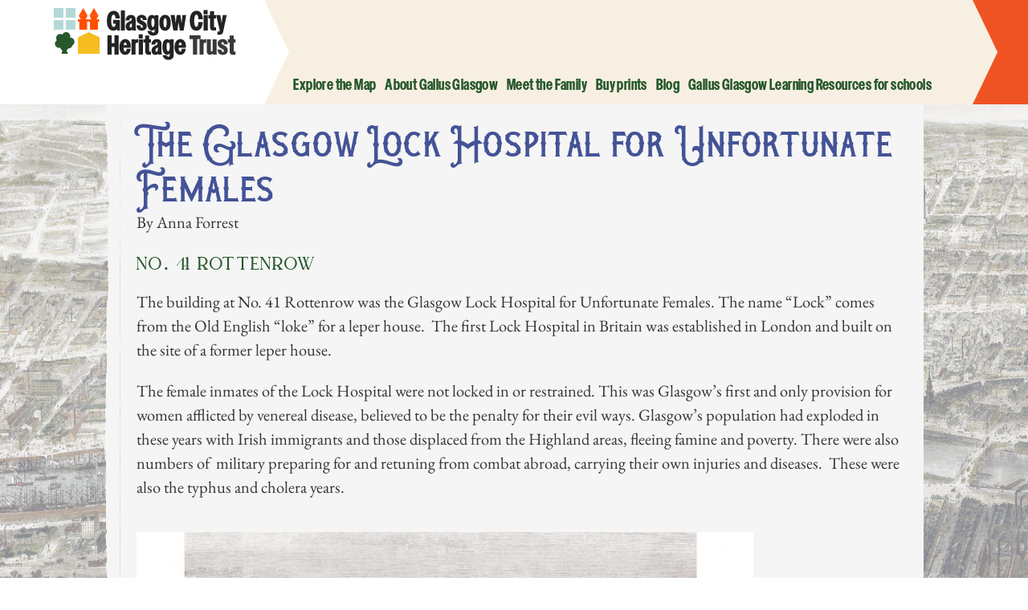

--- FILE ---
content_type: text/html; charset=UTF-8
request_url: https://www.glasgowheritage.org.uk/the-glasgow-lock-hospital-for-unfortunate-females/
body_size: 27617
content:
<!doctype html>
<html lang="en-US">
<head>
<!-- Google tag (gtag.js) -->
<script async src="https://www.googletagmanager.com/gtag/js?id=G-SGFXY7D0S1"></script>
<script>
  window.dataLayer = window.dataLayer || [];
  function gtag(){dataLayer.push(arguments);}
  gtag('js', new Date());

  gtag('config', 'G-SGFXY7D0S1');
</script>
<!-- Start cookieyes banner --> <script id="cookieyes" type="text/javascript" src="https://cdn-cookieyes.com/client_data/efcd36208dcbf57524798ca9/script.js"></script> <!-- End cookieyes banner -->
	<meta charset="UTF-8">
	<meta name="viewport" content="width=device-width, initial-scale=1">
	<link rel="profile" href="https://gmpg.org/xfn/11">
	<title>The Glasgow Lock Hospital for Unfortunate Females &#8211; Glasgow City Heritage Trust</title>
        <script>
            (function (s, e, n, d, er) {
                s['Sender'] = er;
                s[er] = s[er] || function () {
                    (s[er].q = s[er].q || []).push(arguments)
                }, s[er].l = 1 * new Date();
                var a = e.createElement(n),
                    m = e.getElementsByTagName(n)[0];
                a.async = 1;
                a.src = d;
                m.parentNode.insertBefore(a, m)
            })(window, document, 'script', 'https://cdn.sender.net/accounts_resources/universal.js', 'sender');
            sender('a783be349c2767');
        </script>
                    <script>
                sender('trackVisitors');
            </script>
            <script id="sender-track-cart"></script>
            <script id="sender-update-cart"></script>
                        <meta name="generator" content="Sender.net 2.10.9"/>
            <meta name='robots' content='max-image-preview:large' />
<script id="cookieyes" type="text/javascript" src="https://cdn-cookieyes.com/client_data/efcd36208dcbf57524798ca9/script.js"></script><link rel='dns-prefetch' href='//capi-automation.s3.us-east-2.amazonaws.com' />
<link rel="alternate" type="application/rss+xml" title="Glasgow City Heritage Trust &raquo; Feed" href="https://www.glasgowheritage.org.uk/feed/" />
<link rel="alternate" type="application/rss+xml" title="Glasgow City Heritage Trust &raquo; Comments Feed" href="https://www.glasgowheritage.org.uk/comments/feed/" />
<link rel="alternate" title="oEmbed (JSON)" type="application/json+oembed" href="https://www.glasgowheritage.org.uk/wp-json/oembed/1.0/embed?url=https%3A%2F%2Fwww.glasgowheritage.org.uk%2Fthe-glasgow-lock-hospital-for-unfortunate-females%2F" />
<link rel="alternate" title="oEmbed (XML)" type="text/xml+oembed" href="https://www.glasgowheritage.org.uk/wp-json/oembed/1.0/embed?url=https%3A%2F%2Fwww.glasgowheritage.org.uk%2Fthe-glasgow-lock-hospital-for-unfortunate-females%2F&#038;format=xml" />
<style id='wp-img-auto-sizes-contain-inline-css'>
img:is([sizes=auto i],[sizes^="auto," i]){contain-intrinsic-size:3000px 1500px}
/*# sourceURL=wp-img-auto-sizes-contain-inline-css */
</style>
<style id='fooevents-calendar-fooevents-calendar-shortcode-style-inline-css'>
/*!********************************************************************************************************************************************************************************************************************************************************************!*\
  !*** css ./node_modules/css-loader/dist/cjs.js??ruleSet[1].rules[4].use[1]!./node_modules/postcss-loader/dist/cjs.js??ruleSet[1].rules[4].use[2]!./node_modules/sass-loader/dist/cjs.js??ruleSet[1].rules[4].use[3]!./src/fooevents-calendar-shortcode/style.scss ***!
  \********************************************************************************************************************************************************************************************************************************************************************/
/**
 * The following styles get applied both on the front of your site
 * and in the editor.
 *
 * Replace them with your own styles or remove the file completely.
 */
.fooevents-calendar-block {
  width: 100%;
}

/*# sourceMappingURL=style-index.css.map*/
/*# sourceURL=https://www.glasgowheritage.org.uk/wp-content/plugins/fooevents-calendar/build/fooevents-calendar-shortcode/style-index.css */
</style>
<style id='woocommerce-events-fooevents-event-listing-style-inline-css'>
.wp-block-woocommerce-events-fooevents-event-listing{border:0}

/*# sourceURL=https://www.glasgowheritage.org.uk/wp-content/plugins/fooevents/build/fooevents-event-listing/style-index.css */
</style>
<link rel='stylesheet' id='wc-memberships-blocks-css' href='https://www.glasgowheritage.org.uk/wp-content/plugins/woocommerce-memberships/assets/css/blocks/wc-memberships-blocks.min.css' media='all' />
<style id='global-styles-inline-css'>
:root{--wp--preset--aspect-ratio--square: 1;--wp--preset--aspect-ratio--4-3: 4/3;--wp--preset--aspect-ratio--3-4: 3/4;--wp--preset--aspect-ratio--3-2: 3/2;--wp--preset--aspect-ratio--2-3: 2/3;--wp--preset--aspect-ratio--16-9: 16/9;--wp--preset--aspect-ratio--9-16: 9/16;--wp--preset--color--black: #000000;--wp--preset--color--cyan-bluish-gray: #abb8c3;--wp--preset--color--white: #ffffff;--wp--preset--color--pale-pink: #f78da7;--wp--preset--color--vivid-red: #cf2e2e;--wp--preset--color--luminous-vivid-orange: #ff6900;--wp--preset--color--luminous-vivid-amber: #fcb900;--wp--preset--color--light-green-cyan: #7bdcb5;--wp--preset--color--vivid-green-cyan: #00d084;--wp--preset--color--pale-cyan-blue: #8ed1fc;--wp--preset--color--vivid-cyan-blue: #0693e3;--wp--preset--color--vivid-purple: #9b51e0;--wp--preset--gradient--vivid-cyan-blue-to-vivid-purple: linear-gradient(135deg,rgb(6,147,227) 0%,rgb(155,81,224) 100%);--wp--preset--gradient--light-green-cyan-to-vivid-green-cyan: linear-gradient(135deg,rgb(122,220,180) 0%,rgb(0,208,130) 100%);--wp--preset--gradient--luminous-vivid-amber-to-luminous-vivid-orange: linear-gradient(135deg,rgb(252,185,0) 0%,rgb(255,105,0) 100%);--wp--preset--gradient--luminous-vivid-orange-to-vivid-red: linear-gradient(135deg,rgb(255,105,0) 0%,rgb(207,46,46) 100%);--wp--preset--gradient--very-light-gray-to-cyan-bluish-gray: linear-gradient(135deg,rgb(238,238,238) 0%,rgb(169,184,195) 100%);--wp--preset--gradient--cool-to-warm-spectrum: linear-gradient(135deg,rgb(74,234,220) 0%,rgb(151,120,209) 20%,rgb(207,42,186) 40%,rgb(238,44,130) 60%,rgb(251,105,98) 80%,rgb(254,248,76) 100%);--wp--preset--gradient--blush-light-purple: linear-gradient(135deg,rgb(255,206,236) 0%,rgb(152,150,240) 100%);--wp--preset--gradient--blush-bordeaux: linear-gradient(135deg,rgb(254,205,165) 0%,rgb(254,45,45) 50%,rgb(107,0,62) 100%);--wp--preset--gradient--luminous-dusk: linear-gradient(135deg,rgb(255,203,112) 0%,rgb(199,81,192) 50%,rgb(65,88,208) 100%);--wp--preset--gradient--pale-ocean: linear-gradient(135deg,rgb(255,245,203) 0%,rgb(182,227,212) 50%,rgb(51,167,181) 100%);--wp--preset--gradient--electric-grass: linear-gradient(135deg,rgb(202,248,128) 0%,rgb(113,206,126) 100%);--wp--preset--gradient--midnight: linear-gradient(135deg,rgb(2,3,129) 0%,rgb(40,116,252) 100%);--wp--preset--font-size--small: 13px;--wp--preset--font-size--medium: 20px;--wp--preset--font-size--large: 36px;--wp--preset--font-size--x-large: 42px;--wp--preset--spacing--20: 0.44rem;--wp--preset--spacing--30: 0.67rem;--wp--preset--spacing--40: 1rem;--wp--preset--spacing--50: 1.5rem;--wp--preset--spacing--60: 2.25rem;--wp--preset--spacing--70: 3.38rem;--wp--preset--spacing--80: 5.06rem;--wp--preset--shadow--natural: 6px 6px 9px rgba(0, 0, 0, 0.2);--wp--preset--shadow--deep: 12px 12px 50px rgba(0, 0, 0, 0.4);--wp--preset--shadow--sharp: 6px 6px 0px rgba(0, 0, 0, 0.2);--wp--preset--shadow--outlined: 6px 6px 0px -3px rgb(255, 255, 255), 6px 6px rgb(0, 0, 0);--wp--preset--shadow--crisp: 6px 6px 0px rgb(0, 0, 0);}:root { --wp--style--global--content-size: 800px;--wp--style--global--wide-size: 1200px; }:where(body) { margin: 0; }.wp-site-blocks > .alignleft { float: left; margin-right: 2em; }.wp-site-blocks > .alignright { float: right; margin-left: 2em; }.wp-site-blocks > .aligncenter { justify-content: center; margin-left: auto; margin-right: auto; }:where(.wp-site-blocks) > * { margin-block-start: 24px; margin-block-end: 0; }:where(.wp-site-blocks) > :first-child { margin-block-start: 0; }:where(.wp-site-blocks) > :last-child { margin-block-end: 0; }:root { --wp--style--block-gap: 24px; }:root :where(.is-layout-flow) > :first-child{margin-block-start: 0;}:root :where(.is-layout-flow) > :last-child{margin-block-end: 0;}:root :where(.is-layout-flow) > *{margin-block-start: 24px;margin-block-end: 0;}:root :where(.is-layout-constrained) > :first-child{margin-block-start: 0;}:root :where(.is-layout-constrained) > :last-child{margin-block-end: 0;}:root :where(.is-layout-constrained) > *{margin-block-start: 24px;margin-block-end: 0;}:root :where(.is-layout-flex){gap: 24px;}:root :where(.is-layout-grid){gap: 24px;}.is-layout-flow > .alignleft{float: left;margin-inline-start: 0;margin-inline-end: 2em;}.is-layout-flow > .alignright{float: right;margin-inline-start: 2em;margin-inline-end: 0;}.is-layout-flow > .aligncenter{margin-left: auto !important;margin-right: auto !important;}.is-layout-constrained > .alignleft{float: left;margin-inline-start: 0;margin-inline-end: 2em;}.is-layout-constrained > .alignright{float: right;margin-inline-start: 2em;margin-inline-end: 0;}.is-layout-constrained > .aligncenter{margin-left: auto !important;margin-right: auto !important;}.is-layout-constrained > :where(:not(.alignleft):not(.alignright):not(.alignfull)){max-width: var(--wp--style--global--content-size);margin-left: auto !important;margin-right: auto !important;}.is-layout-constrained > .alignwide{max-width: var(--wp--style--global--wide-size);}body .is-layout-flex{display: flex;}.is-layout-flex{flex-wrap: wrap;align-items: center;}.is-layout-flex > :is(*, div){margin: 0;}body .is-layout-grid{display: grid;}.is-layout-grid > :is(*, div){margin: 0;}body{padding-top: 0px;padding-right: 0px;padding-bottom: 0px;padding-left: 0px;}a:where(:not(.wp-element-button)){text-decoration: underline;}:root :where(.wp-element-button, .wp-block-button__link){background-color: #32373c;border-width: 0;color: #fff;font-family: inherit;font-size: inherit;font-style: inherit;font-weight: inherit;letter-spacing: inherit;line-height: inherit;padding-top: calc(0.667em + 2px);padding-right: calc(1.333em + 2px);padding-bottom: calc(0.667em + 2px);padding-left: calc(1.333em + 2px);text-decoration: none;text-transform: inherit;}.has-black-color{color: var(--wp--preset--color--black) !important;}.has-cyan-bluish-gray-color{color: var(--wp--preset--color--cyan-bluish-gray) !important;}.has-white-color{color: var(--wp--preset--color--white) !important;}.has-pale-pink-color{color: var(--wp--preset--color--pale-pink) !important;}.has-vivid-red-color{color: var(--wp--preset--color--vivid-red) !important;}.has-luminous-vivid-orange-color{color: var(--wp--preset--color--luminous-vivid-orange) !important;}.has-luminous-vivid-amber-color{color: var(--wp--preset--color--luminous-vivid-amber) !important;}.has-light-green-cyan-color{color: var(--wp--preset--color--light-green-cyan) !important;}.has-vivid-green-cyan-color{color: var(--wp--preset--color--vivid-green-cyan) !important;}.has-pale-cyan-blue-color{color: var(--wp--preset--color--pale-cyan-blue) !important;}.has-vivid-cyan-blue-color{color: var(--wp--preset--color--vivid-cyan-blue) !important;}.has-vivid-purple-color{color: var(--wp--preset--color--vivid-purple) !important;}.has-black-background-color{background-color: var(--wp--preset--color--black) !important;}.has-cyan-bluish-gray-background-color{background-color: var(--wp--preset--color--cyan-bluish-gray) !important;}.has-white-background-color{background-color: var(--wp--preset--color--white) !important;}.has-pale-pink-background-color{background-color: var(--wp--preset--color--pale-pink) !important;}.has-vivid-red-background-color{background-color: var(--wp--preset--color--vivid-red) !important;}.has-luminous-vivid-orange-background-color{background-color: var(--wp--preset--color--luminous-vivid-orange) !important;}.has-luminous-vivid-amber-background-color{background-color: var(--wp--preset--color--luminous-vivid-amber) !important;}.has-light-green-cyan-background-color{background-color: var(--wp--preset--color--light-green-cyan) !important;}.has-vivid-green-cyan-background-color{background-color: var(--wp--preset--color--vivid-green-cyan) !important;}.has-pale-cyan-blue-background-color{background-color: var(--wp--preset--color--pale-cyan-blue) !important;}.has-vivid-cyan-blue-background-color{background-color: var(--wp--preset--color--vivid-cyan-blue) !important;}.has-vivid-purple-background-color{background-color: var(--wp--preset--color--vivid-purple) !important;}.has-black-border-color{border-color: var(--wp--preset--color--black) !important;}.has-cyan-bluish-gray-border-color{border-color: var(--wp--preset--color--cyan-bluish-gray) !important;}.has-white-border-color{border-color: var(--wp--preset--color--white) !important;}.has-pale-pink-border-color{border-color: var(--wp--preset--color--pale-pink) !important;}.has-vivid-red-border-color{border-color: var(--wp--preset--color--vivid-red) !important;}.has-luminous-vivid-orange-border-color{border-color: var(--wp--preset--color--luminous-vivid-orange) !important;}.has-luminous-vivid-amber-border-color{border-color: var(--wp--preset--color--luminous-vivid-amber) !important;}.has-light-green-cyan-border-color{border-color: var(--wp--preset--color--light-green-cyan) !important;}.has-vivid-green-cyan-border-color{border-color: var(--wp--preset--color--vivid-green-cyan) !important;}.has-pale-cyan-blue-border-color{border-color: var(--wp--preset--color--pale-cyan-blue) !important;}.has-vivid-cyan-blue-border-color{border-color: var(--wp--preset--color--vivid-cyan-blue) !important;}.has-vivid-purple-border-color{border-color: var(--wp--preset--color--vivid-purple) !important;}.has-vivid-cyan-blue-to-vivid-purple-gradient-background{background: var(--wp--preset--gradient--vivid-cyan-blue-to-vivid-purple) !important;}.has-light-green-cyan-to-vivid-green-cyan-gradient-background{background: var(--wp--preset--gradient--light-green-cyan-to-vivid-green-cyan) !important;}.has-luminous-vivid-amber-to-luminous-vivid-orange-gradient-background{background: var(--wp--preset--gradient--luminous-vivid-amber-to-luminous-vivid-orange) !important;}.has-luminous-vivid-orange-to-vivid-red-gradient-background{background: var(--wp--preset--gradient--luminous-vivid-orange-to-vivid-red) !important;}.has-very-light-gray-to-cyan-bluish-gray-gradient-background{background: var(--wp--preset--gradient--very-light-gray-to-cyan-bluish-gray) !important;}.has-cool-to-warm-spectrum-gradient-background{background: var(--wp--preset--gradient--cool-to-warm-spectrum) !important;}.has-blush-light-purple-gradient-background{background: var(--wp--preset--gradient--blush-light-purple) !important;}.has-blush-bordeaux-gradient-background{background: var(--wp--preset--gradient--blush-bordeaux) !important;}.has-luminous-dusk-gradient-background{background: var(--wp--preset--gradient--luminous-dusk) !important;}.has-pale-ocean-gradient-background{background: var(--wp--preset--gradient--pale-ocean) !important;}.has-electric-grass-gradient-background{background: var(--wp--preset--gradient--electric-grass) !important;}.has-midnight-gradient-background{background: var(--wp--preset--gradient--midnight) !important;}.has-small-font-size{font-size: var(--wp--preset--font-size--small) !important;}.has-medium-font-size{font-size: var(--wp--preset--font-size--medium) !important;}.has-large-font-size{font-size: var(--wp--preset--font-size--large) !important;}.has-x-large-font-size{font-size: var(--wp--preset--font-size--x-large) !important;}
:root :where(.wp-block-pullquote){font-size: 1.5em;line-height: 1.6;}
/*# sourceURL=global-styles-inline-css */
</style>
<link rel='stylesheet' id='fooevents-calendar-full-callendar-style-css' href='https://www.glasgowheritage.org.uk/wp-content/plugins/fooevents-calendar/css/fullcalendar.css' media='all' />
<link rel='stylesheet' id='fooevents-calendar-full-callendar-print-style-css' href='https://www.glasgowheritage.org.uk/wp-content/plugins/fooevents-calendar/css/fullcalendar.print.css' media='print' />
<link rel='stylesheet' id='fooevents-calendar-full-callendar-styles-css' href='https://www.glasgowheritage.org.uk/wp-content/plugins/fooevents-calendar/css/style.css' media='all' />
<link rel='stylesheet' id='fooevents-calendar-full-callendar-minimalist-css' href='https://www.glasgowheritage.org.uk/wp-content/plugins/fooevents-calendar/css/fooevents-fullcalendar-minimalist.css' media='all' />
<link rel='stylesheet' id='dashicons-css' href='https://www.glasgowheritage.org.uk/wp-includes/css/dashicons.min.css' media='all' />
<link rel='stylesheet' id='woocommerce-events-front-style-css' href='https://www.glasgowheritage.org.uk/wp-content/plugins/fooevents/css/events-frontend.css' media='all' />
<link rel='stylesheet' id='woocommerce-events-zoom-frontend-style-css' href='https://www.glasgowheritage.org.uk/wp-content/plugins/fooevents/css/events-zoom-frontend.css' media='all' />
<link rel='stylesheet' id='woocommerce-layout-css' href='https://www.glasgowheritage.org.uk/wp-content/plugins/woocommerce/assets/css/woocommerce-layout.css' media='all' />
<link rel='stylesheet' id='woocommerce-smallscreen-css' href='https://www.glasgowheritage.org.uk/wp-content/plugins/woocommerce/assets/css/woocommerce-smallscreen.css' media='only screen and (max-width: 768px)' />
<link rel='stylesheet' id='woocommerce-general-css' href='https://www.glasgowheritage.org.uk/wp-content/plugins/woocommerce/assets/css/woocommerce.css' media='all' />
<style id='woocommerce-inline-inline-css'>
.woocommerce form .form-row .required { visibility: visible; }
/*# sourceURL=woocommerce-inline-inline-css */
</style>
<link rel='stylesheet' id='wc-memberships-frontend-css' href='https://www.glasgowheritage.org.uk/wp-content/plugins/woocommerce-memberships/assets/css/frontend/wc-memberships-frontend.min.css' media='all' />
<link rel='stylesheet' id='parent-style-css' href='https://www.glasgowheritage.org.uk/wp-content/themes/hello-elementor/style.css' media='all' />
<link rel='stylesheet' id='child-style-css' href='https://www.glasgowheritage.org.uk/wp-content/themes/gcht-hello-child-theme-2025/style.css' media='all' />
<link rel='stylesheet' id='hello-elementor-css' href='https://www.glasgowheritage.org.uk/wp-content/themes/hello-elementor/assets/css/reset.css' media='all' />
<link rel='stylesheet' id='hello-elementor-theme-style-css' href='https://www.glasgowheritage.org.uk/wp-content/themes/hello-elementor/assets/css/theme.css' media='all' />
<link rel='stylesheet' id='hello-elementor-header-footer-css' href='https://www.glasgowheritage.org.uk/wp-content/themes/hello-elementor/assets/css/header-footer.css' media='all' />
<link rel='stylesheet' id='elementor-frontend-css' href='https://www.glasgowheritage.org.uk/wp-content/plugins/elementor/assets/css/frontend.min.css' media='all' />
<link rel='stylesheet' id='elementor-post-22640-css' href='https://www.glasgowheritage.org.uk/wp-content/uploads/elementor/css/post-22640.css' media='all' />
<link rel='stylesheet' id='widget-lottie-css' href='https://www.glasgowheritage.org.uk/wp-content/plugins/elementor-pro/assets/css/widget-lottie.min.css' media='all' />
<link rel='stylesheet' id='e-animation-fadeIn-css' href='https://www.glasgowheritage.org.uk/wp-content/plugins/elementor/assets/lib/animations/styles/fadeIn.min.css' media='all' />
<link rel='stylesheet' id='widget-nav-menu-css' href='https://www.glasgowheritage.org.uk/wp-content/plugins/elementor-pro/assets/css/widget-nav-menu.min.css' media='all' />
<link rel='stylesheet' id='e-sticky-css' href='https://www.glasgowheritage.org.uk/wp-content/plugins/elementor-pro/assets/css/modules/sticky.min.css' media='all' />
<link rel='stylesheet' id='widget-image-css' href='https://www.glasgowheritage.org.uk/wp-content/plugins/elementor/assets/css/widget-image.min.css' media='all' />
<link rel='stylesheet' id='e-animation-shrink-css' href='https://www.glasgowheritage.org.uk/wp-content/plugins/elementor/assets/lib/animations/styles/e-animation-shrink.min.css' media='all' />
<link rel='stylesheet' id='widget-social-icons-css' href='https://www.glasgowheritage.org.uk/wp-content/plugins/elementor/assets/css/widget-social-icons.min.css' media='all' />
<link rel='stylesheet' id='e-apple-webkit-css' href='https://www.glasgowheritage.org.uk/wp-content/plugins/elementor/assets/css/conditionals/apple-webkit.min.css' media='all' />
<link rel='stylesheet' id='widget-heading-css' href='https://www.glasgowheritage.org.uk/wp-content/plugins/elementor/assets/css/widget-heading.min.css' media='all' />
<link rel='stylesheet' id='e-popup-css' href='https://www.glasgowheritage.org.uk/wp-content/plugins/elementor-pro/assets/css/conditionals/popup.min.css' media='all' />
<link rel='stylesheet' id='widget-posts-css' href='https://www.glasgowheritage.org.uk/wp-content/plugins/elementor-pro/assets/css/widget-posts.min.css' media='all' />
<link rel='stylesheet' id='swiper-css' href='https://www.glasgowheritage.org.uk/wp-content/plugins/elementor/assets/lib/swiper/v8/css/swiper.min.css' media='all' />
<link rel='stylesheet' id='e-swiper-css' href='https://www.glasgowheritage.org.uk/wp-content/plugins/elementor/assets/css/conditionals/e-swiper.min.css' media='all' />
<link rel='stylesheet' id='widget-gallery-css' href='https://www.glasgowheritage.org.uk/wp-content/plugins/elementor-pro/assets/css/widget-gallery.min.css' media='all' />
<link rel='stylesheet' id='elementor-gallery-css' href='https://www.glasgowheritage.org.uk/wp-content/plugins/elementor/assets/lib/e-gallery/css/e-gallery.min.css' media='all' />
<link rel='stylesheet' id='e-transitions-css' href='https://www.glasgowheritage.org.uk/wp-content/plugins/elementor-pro/assets/css/conditionals/transitions.min.css' media='all' />
<link rel='stylesheet' id='elementor-post-5290-css' href='https://www.glasgowheritage.org.uk/wp-content/uploads/elementor/css/post-5290.css' media='all' />
<link rel='stylesheet' id='elementor-post-25037-css' href='https://www.glasgowheritage.org.uk/wp-content/uploads/elementor/css/post-25037.css' media='all' />
<link rel='stylesheet' id='elementor-post-25041-css' href='https://www.glasgowheritage.org.uk/wp-content/uploads/elementor/css/post-25041.css' media='all' />
<link rel='stylesheet' id='elementor-post-25202-css' href='https://www.glasgowheritage.org.uk/wp-content/uploads/elementor/css/post-25202.css' media='all' />
<link rel='stylesheet' id='elementor-post-26056-css' href='https://www.glasgowheritage.org.uk/wp-content/uploads/elementor/css/post-26056.css' media='all' />
<link rel='stylesheet' id='e-woocommerce-notices-css' href='https://www.glasgowheritage.org.uk/wp-content/plugins/elementor-pro/assets/css/woocommerce-notices.min.css' media='all' />
<link rel='stylesheet' id='elementor-gf-local-inter-css' href='https://www.glasgowheritage.org.uk/wp-content/uploads/elementor/google-fonts/css/inter.css' media='all' />
<link rel='stylesheet' id='elementor-gf-local-roboto-css' href='https://www.glasgowheritage.org.uk/wp-content/uploads/elementor/google-fonts/css/roboto.css' media='all' />
<link rel='stylesheet' id='elementor-gf-local-ebgaramond-css' href='https://www.glasgowheritage.org.uk/wp-content/uploads/elementor/google-fonts/css/ebgaramond.css' media='all' />
<script src="https://www.glasgowheritage.org.uk/wp-includes/js/jquery/jquery.min.js" id="jquery-core-js"></script>
<script src="https://www.glasgowheritage.org.uk/wp-includes/js/jquery/jquery-migrate.min.js" id="jquery-migrate-js"></script>
<script src="https://www.glasgowheritage.org.uk/wp-content/plugins/fooevents-calendar/js/moment.js" id="fooevents-calendar-moment-js"></script>
<script src="https://www.glasgowheritage.org.uk/wp-content/plugins/fooevents-calendar/js/fullcalendar.min.js" id="fooevents-calendar-full-callendar-js"></script>
<script src="https://www.glasgowheritage.org.uk/wp-content/plugins/fooevents-calendar/js/locale-all.js" id="fooevents-calendar-full-callendar-locale-js"></script>
<script src="https://www.glasgowheritage.org.uk/wp-includes/js/dist/vendor/react.min.js" id="react-js"></script>
<script src="https://www.glasgowheritage.org.uk/wp-includes/js/dist/vendor/react-jsx-runtime.min.js" id="react-jsx-runtime-js"></script>
<script src="https://www.glasgowheritage.org.uk/wp-includes/js/dist/autop.min.js" id="wp-autop-js"></script>
<script src="https://www.glasgowheritage.org.uk/wp-includes/js/dist/blob.min.js" id="wp-blob-js"></script>
<script src="https://www.glasgowheritage.org.uk/wp-includes/js/dist/block-serialization-default-parser.min.js" id="wp-block-serialization-default-parser-js"></script>
<script src="https://www.glasgowheritage.org.uk/wp-includes/js/dist/hooks.min.js" id="wp-hooks-js"></script>
<script src="https://www.glasgowheritage.org.uk/wp-includes/js/dist/deprecated.min.js" id="wp-deprecated-js"></script>
<script src="https://www.glasgowheritage.org.uk/wp-includes/js/dist/dom.min.js" id="wp-dom-js"></script>
<script src="https://www.glasgowheritage.org.uk/wp-includes/js/dist/vendor/react-dom.min.js" id="react-dom-js"></script>
<script src="https://www.glasgowheritage.org.uk/wp-includes/js/dist/escape-html.min.js" id="wp-escape-html-js"></script>
<script src="https://www.glasgowheritage.org.uk/wp-includes/js/dist/element.min.js" id="wp-element-js"></script>
<script src="https://www.glasgowheritage.org.uk/wp-includes/js/dist/is-shallow-equal.min.js" id="wp-is-shallow-equal-js"></script>
<script src="https://www.glasgowheritage.org.uk/wp-includes/js/dist/i18n.min.js" id="wp-i18n-js"></script>
<script id="wp-i18n-js-after">
wp.i18n.setLocaleData( { 'text direction\u0004ltr': [ 'ltr' ] } );
//# sourceURL=wp-i18n-js-after
</script>
<script src="https://www.glasgowheritage.org.uk/wp-includes/js/dist/keycodes.min.js" id="wp-keycodes-js"></script>
<script src="https://www.glasgowheritage.org.uk/wp-includes/js/dist/priority-queue.min.js" id="wp-priority-queue-js"></script>
<script src="https://www.glasgowheritage.org.uk/wp-includes/js/dist/compose.min.js" id="wp-compose-js"></script>
<script src="https://www.glasgowheritage.org.uk/wp-includes/js/dist/private-apis.min.js" id="wp-private-apis-js"></script>
<script src="https://www.glasgowheritage.org.uk/wp-includes/js/dist/redux-routine.min.js" id="wp-redux-routine-js"></script>
<script src="https://www.glasgowheritage.org.uk/wp-includes/js/dist/data.min.js" id="wp-data-js"></script>
<script id="wp-data-js-after">
( function() {
	var userId = 0;
	var storageKey = "WP_DATA_USER_" + userId;
	wp.data
		.use( wp.data.plugins.persistence, { storageKey: storageKey } );
} )();
//# sourceURL=wp-data-js-after
</script>
<script src="https://www.glasgowheritage.org.uk/wp-includes/js/dist/html-entities.min.js" id="wp-html-entities-js"></script>
<script src="https://www.glasgowheritage.org.uk/wp-includes/js/dist/dom-ready.min.js" id="wp-dom-ready-js"></script>
<script src="https://www.glasgowheritage.org.uk/wp-includes/js/dist/a11y.min.js" id="wp-a11y-js"></script>
<script src="https://www.glasgowheritage.org.uk/wp-includes/js/dist/rich-text.min.js" id="wp-rich-text-js"></script>
<script src="https://www.glasgowheritage.org.uk/wp-includes/js/dist/shortcode.min.js" id="wp-shortcode-js"></script>
<script src="https://www.glasgowheritage.org.uk/wp-includes/js/dist/warning.min.js" id="wp-warning-js"></script>
<script src="https://www.glasgowheritage.org.uk/wp-includes/js/dist/blocks.min.js" id="wp-blocks-js"></script>
<script id="subscribe-newsletter-block-js-extra">
var senderNewsletter = {"storeId":"dBPjWa","senderCheckbox":"Subscribe to our mailing list","senderAjax":"https://www.glasgowheritage.org.uk/wp-admin/admin-ajax.php","checkboxActive":""};
//# sourceURL=subscribe-newsletter-block-js-extra
</script>
<script src="https://www.glasgowheritage.org.uk/wp-content/plugins/sender-net-automated-emails/includes/js/subscribe-newsletter.block.js" id="subscribe-newsletter-block-js"></script>
<script src="https://www.glasgowheritage.org.uk/wp-content/plugins/woocommerce/assets/js/jquery-blockui/jquery.blockUI.min.js" id="wc-jquery-blockui-js" defer data-wp-strategy="defer"></script>
<script src="https://www.glasgowheritage.org.uk/wp-content/plugins/woocommerce/assets/js/js-cookie/js.cookie.min.js" id="wc-js-cookie-js" defer data-wp-strategy="defer"></script>
<script id="woocommerce-js-extra">
var woocommerce_params = {"ajax_url":"/wp-admin/admin-ajax.php","wc_ajax_url":"/?wc-ajax=%%endpoint%%","i18n_password_show":"Show password","i18n_password_hide":"Hide password"};
//# sourceURL=woocommerce-js-extra
</script>
<script src="https://www.glasgowheritage.org.uk/wp-content/plugins/woocommerce/assets/js/frontend/woocommerce.min.js" id="woocommerce-js" defer data-wp-strategy="defer"></script>
<link rel="https://api.w.org/" href="https://www.glasgowheritage.org.uk/wp-json/" /><link rel="alternate" title="JSON" type="application/json" href="https://www.glasgowheritage.org.uk/wp-json/wp/v2/posts/5290" /><link rel="EditURI" type="application/rsd+xml" title="RSD" href="https://www.glasgowheritage.org.uk/xmlrpc.php?rsd" />

<link rel="canonical" href="https://www.glasgowheritage.org.uk/the-glasgow-lock-hospital-for-unfortunate-females/" />
<link rel='shortlink' href='https://www.glasgowheritage.org.uk/?p=5290' />
<style id="preventDefaultBGImagesFromLoading">
.randomBGImage {
background-image: none!important;
}
</style>
<script>
document.addEventListener('DOMContentLoaded', () => {
    document.querySelectorAll('.e-n-tab-title').forEach(tabTitle => {
        tabTitle.addEventListener('click', () => {
            setTimeout(() => {
                window.dispatchEvent(new Event('resize'));
            }, 100);
        });
    });
});
</script>
    <meta name="description" content="Opened in 1845, this new purpose built hospital at 41 Rottenrow was Glasgow’s only provision for women with venereal disease. The women were kept in reformatory conditions and subjected to treatments that were more experimental than effective...">
	<noscript><style>.woocommerce-product-gallery{ opacity: 1 !important; }</style></noscript>
	<meta name="generator" content="Elementor 3.34.1; features: e_font_icon_svg, additional_custom_breakpoints; settings: css_print_method-external, google_font-enabled, font_display-swap">
<script src="https://analytics.ahrefs.com/analytics.js" data-key="2bXOPa85gJ+KkCC1zDW5mg" async></script>
<script>
  (function (s, e, n, d, er) {
    s['Sender'] = er;
    s[er] = s[er] || function () {
      (s[er].q = s[er].q || []).push(arguments)
    }, s[er].l = 1 * new Date();
    var a = e.createElement(n),
        m = e.getElementsByTagName(n)[0];
    a.async = 1;
    a.src = d;
    m.parentNode.insertBefore(a, m)
  })(window, document, 'script', 'https://cdn.sender.net/accounts_resources/universal.js', 'sender');
  sender('a783be349c2767')
</script>
			<script  type="text/javascript">
				!function(f,b,e,v,n,t,s){if(f.fbq)return;n=f.fbq=function(){n.callMethod?
					n.callMethod.apply(n,arguments):n.queue.push(arguments)};if(!f._fbq)f._fbq=n;
					n.push=n;n.loaded=!0;n.version='2.0';n.queue=[];t=b.createElement(e);t.async=!0;
					t.src=v;s=b.getElementsByTagName(e)[0];s.parentNode.insertBefore(t,s)}(window,
					document,'script','https://connect.facebook.net/en_US/fbevents.js');
			</script>
			<!-- WooCommerce Facebook Integration Begin -->
			<script  type="text/javascript">

				fbq('init', '891543467670682', {}, {
    "agent": "woocommerce_6-10.4.3-3.5.15"
});

				document.addEventListener( 'DOMContentLoaded', function() {
					// Insert placeholder for events injected when a product is added to the cart through AJAX.
					document.body.insertAdjacentHTML( 'beforeend', '<div class=\"wc-facebook-pixel-event-placeholder\"></div>' );
				}, false );

			</script>
			<!-- WooCommerce Facebook Integration End -->
						<style>
				.e-con.e-parent:nth-of-type(n+4):not(.e-lazyloaded):not(.e-no-lazyload),
				.e-con.e-parent:nth-of-type(n+4):not(.e-lazyloaded):not(.e-no-lazyload) * {
					background-image: none !important;
				}
				@media screen and (max-height: 1024px) {
					.e-con.e-parent:nth-of-type(n+3):not(.e-lazyloaded):not(.e-no-lazyload),
					.e-con.e-parent:nth-of-type(n+3):not(.e-lazyloaded):not(.e-no-lazyload) * {
						background-image: none !important;
					}
				}
				@media screen and (max-height: 640px) {
					.e-con.e-parent:nth-of-type(n+2):not(.e-lazyloaded):not(.e-no-lazyload),
					.e-con.e-parent:nth-of-type(n+2):not(.e-lazyloaded):not(.e-no-lazyload) * {
						background-image: none !important;
					}
				}
			</style>
			<link rel="icon" href="https://www.glasgowheritage.org.uk/wp-content/uploads/2025/02/GCHT_CircleLogo_Shapes-100x100.png" sizes="32x32" />
<link rel="icon" href="https://www.glasgowheritage.org.uk/wp-content/uploads/2025/02/GCHT_CircleLogo_Shapes-300x300.png" sizes="192x192" />
<link rel="apple-touch-icon" href="https://www.glasgowheritage.org.uk/wp-content/uploads/2025/02/GCHT_CircleLogo_Shapes-300x300.png" />
<meta name="msapplication-TileImage" content="https://www.glasgowheritage.org.uk/wp-content/uploads/2025/02/GCHT_CircleLogo_Shapes-300x300.png" />
		<style id="wp-custom-css">
			/* styling for checkout page */

.page-id-19 .alignwide {
  margin-inline: 0;
}
.woocommerce-billing-fields__field-wrapper, .woocommerce-additional-fields__field-wrapper, .woocommerce-checkout #payment, .page-id-19	.woocommerce .woocommerce-customer-details address {
  padding: 20px;
  background-color: #f7efe2;
}

.woocommerce form .form-row .input-text, .page-id-19	.woocommerce .woocommerce-customer-details address {
  border-radius: 0;
	border: none;}

.woocommerce table.shop_table tbody th, .woocommerce table.shop_table tfoot td, .woocommerce table.shop_table tfoot th, .woocommerce table.shop_table td, .page-id-19 table thead:first-child tr:first-child th {border:none;}

.woocommerce-checkout #payment div.payment_box {background-color:#bad17a;}

.woocommerce-checkout #payment div.payment_box::before {border-bottom-color:#bad17a;}

.woocommerce-checkout #payment div.payment_box .form-row, .woocommerce-checkout #payment div.payment_box .wc-credit-card-form {margin:0;}

.woocommerce #payment #place_order, .woocommerce-page #payment #place_order {
  float: left;
  margin-top: 20px;
}

  #ship-to-different-address-checkbox {
    margin-right: 8px;
  }

@media (max-width: 1024px) {
.woocommerce .woocommerce-checkout .col2-set .col-1,
.woocommerce .woocommerce-checkout .col2-set .col-2 {
    width: 100% !important;
}
	#ship-to-different-address {
  font-family: "Inter", sans-serif;
  font-size: 16px;
  letter-spacing: 0;
	color:#333333;
		font-weight:400;
		padding: 3px;
}

@media (max-width: 764px) {
.woocommerce-checkout #payment {
  padding: 10px;
}
	.woocommerce-checkout #payment ul.payment_methods li input {margin-right:.2em;}
	.woocommerce form .form-row-first, .woocommerce form .form-row-last {float:none; width:100%;}
	.woocommerce-checkout #payment ul.payment_methods {padding:0;}
	.woocommerce-checkout #payment ul.payment_methods {border-bottom:none;}
}		</style>
		</head>
<body class="wp-singular post-template-default single single-post postid-5290 single-format-standard wp-custom-logo wp-embed-responsive wp-theme-hello-elementor wp-child-theme-gcht-hello-child-theme-2025 theme-hello-elementor woocommerce-no-js hello-elementor-default e-wc-error-notice e-wc-message-notice e-wc-info-notice elementor-default elementor-kit-22640 elementor-page elementor-page-5290 elementor-page-47038 elementor-page-25202">


<a class="skip-link screen-reader-text" href="#content">Skip to content</a>

		<header data-elementor-type="header" data-elementor-id="25037" class="elementor elementor-25037 elementor-location-header" data-elementor-post-type="elementor_library">
			<div class="elementor-element elementor-element-665df1a4 e-con-full animated-fast e-flex elementor-invisible e-con e-parent" data-id="665df1a4" data-element_type="container" data-settings="{&quot;background_background&quot;:&quot;classic&quot;,&quot;sticky&quot;:&quot;top&quot;,&quot;sticky_on&quot;:[&quot;desktop&quot;,&quot;mobile&quot;],&quot;animation&quot;:&quot;fadeIn&quot;,&quot;sticky_offset&quot;:0,&quot;sticky_effects_offset&quot;:0,&quot;sticky_anchor_link_offset&quot;:0}">
		<div class="elementor-element elementor-element-6ed08f0b e-con-full e-flex e-con e-child" data-id="6ed08f0b" data-element_type="container" data-settings="{&quot;background_background&quot;:&quot;classic&quot;}">
				<div class="elementor-element elementor-element-4b96e370 elementor-align-center elementor-widget elementor-widget-lottie" data-id="4b96e370" data-element_type="widget" data-settings="{&quot;source_json&quot;:{&quot;url&quot;:&quot;https:\/\/www.glasgowheritage.org.uk\/wp-content\/uploads\/2025\/02\/gcht_logo_anim-1.json&quot;,&quot;id&quot;:22765,&quot;size&quot;:&quot;&quot;,&quot;alt&quot;:&quot;&quot;,&quot;source&quot;:&quot;library&quot;},&quot;link_to&quot;:&quot;custom&quot;,&quot;source&quot;:&quot;media_file&quot;,&quot;caption_source&quot;:&quot;none&quot;,&quot;custom_link&quot;:{&quot;url&quot;:&quot;https:\/\/www.glasgowheritage.org.uk&quot;,&quot;is_external&quot;:&quot;&quot;,&quot;nofollow&quot;:&quot;&quot;,&quot;custom_attributes&quot;:&quot;&quot;},&quot;trigger&quot;:&quot;arriving_to_viewport&quot;,&quot;viewport&quot;:{&quot;unit&quot;:&quot;%&quot;,&quot;size&quot;:&quot;&quot;,&quot;sizes&quot;:{&quot;start&quot;:0,&quot;end&quot;:100}},&quot;play_speed&quot;:{&quot;unit&quot;:&quot;px&quot;,&quot;size&quot;:1,&quot;sizes&quot;:[]},&quot;start_point&quot;:{&quot;unit&quot;:&quot;%&quot;,&quot;size&quot;:0,&quot;sizes&quot;:[]},&quot;end_point&quot;:{&quot;unit&quot;:&quot;%&quot;,&quot;size&quot;:100,&quot;sizes&quot;:[]},&quot;renderer&quot;:&quot;svg&quot;}" data-widget_type="lottie.default">
				<div class="elementor-widget-container">
					<a class="e-lottie__container__link" href="https://www.glasgowheritage.org.uk"><div class="e-lottie__container"><div class="e-lottie__animation"></div></div></a>				</div>
				</div>
				</div>
				<div class="elementor-element elementor-element-374ee6f1 elementor-nav-menu--dropdown-mobile elementor-nav-menu--stretch animated-slow elementor-nav-menu__text-align-aside elementor-nav-menu--toggle elementor-nav-menu--burger elementor-invisible elementor-widget elementor-widget-nav-menu" data-id="374ee6f1" data-element_type="widget" id="main_menuu" data-settings="{&quot;submenu_icon&quot;:{&quot;value&quot;:&quot;&lt;i aria-hidden=\&quot;true\&quot; class=\&quot;\&quot;&gt;&lt;\/i&gt;&quot;,&quot;library&quot;:&quot;&quot;},&quot;full_width&quot;:&quot;stretch&quot;,&quot;_animation&quot;:&quot;fadeIn&quot;,&quot;_animation_tablet&quot;:&quot;fadeIn&quot;,&quot;layout&quot;:&quot;horizontal&quot;,&quot;toggle&quot;:&quot;burger&quot;}" data-widget_type="nav-menu.default">
				<div class="elementor-widget-container">
								<nav aria-label="Menu" class="elementor-nav-menu--main elementor-nav-menu__container elementor-nav-menu--layout-horizontal e--pointer-none e--animation-slow">
				<ul id="menu-1-374ee6f1" class="elementor-nav-menu"><li class="menu-item menu-item-type-custom menu-item-object-custom menu-item-15649"><a href="https://gallusglasgow.glasgowheritage.org.uk/" class="elementor-item">Explore the Map</a></li>
<li class="menu-item menu-item-type-post_type menu-item-object-page menu-item-21020"><a href="https://www.glasgowheritage.org.uk/gallusglasgow/about/" class="elementor-item">About Gallus Glasgow</a></li>
<li class="menu-item menu-item-type-post_type menu-item-object-page menu-item-21016"><a href="https://www.glasgowheritage.org.uk/gallusglasgow/meetthefamily/" class="elementor-item">Meet the Family</a></li>
<li class="menu-item menu-item-type-post_type menu-item-object-page menu-item-21019"><a href="https://www.glasgowheritage.org.uk/gallusglasgow/prints/" class="elementor-item">Buy prints</a></li>
<li class="menu-item menu-item-type-post_type menu-item-object-page menu-item-21018"><a href="https://www.glasgowheritage.org.uk/gallusglasgow/gg-blog/" class="elementor-item">Blog</a></li>
<li class="menu-item menu-item-type-post_type menu-item-object-post menu-item-42617"><a href="https://www.glasgowheritage.org.uk/gallus-glasgow-learning-resources-for-schools/" class="elementor-item">Gallus Glasgow Learning Resources for schools</a></li>
</ul>			</nav>
					<div class="elementor-menu-toggle" role="button" tabindex="0" aria-label="Menu Toggle" aria-expanded="false">
			<svg aria-hidden="true" role="presentation" class="elementor-menu-toggle__icon--open e-font-icon-svg e-fas-bars" viewBox="0 0 448 512" xmlns="http://www.w3.org/2000/svg"><path d="M16 132h416c8.837 0 16-7.163 16-16V76c0-8.837-7.163-16-16-16H16C7.163 60 0 67.163 0 76v40c0 8.837 7.163 16 16 16zm0 160h416c8.837 0 16-7.163 16-16v-40c0-8.837-7.163-16-16-16H16c-8.837 0-16 7.163-16 16v40c0 8.837 7.163 16 16 16zm0 160h416c8.837 0 16-7.163 16-16v-40c0-8.837-7.163-16-16-16H16c-8.837 0-16 7.163-16 16v40c0 8.837 7.163 16 16 16z"></path></svg><svg aria-hidden="true" role="presentation" class="elementor-menu-toggle__icon--close e-font-icon-svg e-eicon-close" viewBox="0 0 1000 1000" xmlns="http://www.w3.org/2000/svg"><path d="M742 167L500 408 258 167C246 154 233 150 217 150 196 150 179 158 167 167 154 179 150 196 150 212 150 229 154 242 171 254L408 500 167 742C138 771 138 800 167 829 196 858 225 858 254 829L496 587 738 829C750 842 767 846 783 846 800 846 817 842 829 829 842 817 846 804 846 783 846 767 842 750 829 737L588 500 833 258C863 229 863 200 833 171 804 137 775 137 742 167Z"></path></svg>		</div>
					<nav class="elementor-nav-menu--dropdown elementor-nav-menu__container" aria-hidden="true">
				<ul id="menu-2-374ee6f1" class="elementor-nav-menu"><li class="menu-item menu-item-type-custom menu-item-object-custom menu-item-15649"><a href="https://gallusglasgow.glasgowheritage.org.uk/" class="elementor-item" tabindex="-1">Explore the Map</a></li>
<li class="menu-item menu-item-type-post_type menu-item-object-page menu-item-21020"><a href="https://www.glasgowheritage.org.uk/gallusglasgow/about/" class="elementor-item" tabindex="-1">About Gallus Glasgow</a></li>
<li class="menu-item menu-item-type-post_type menu-item-object-page menu-item-21016"><a href="https://www.glasgowheritage.org.uk/gallusglasgow/meetthefamily/" class="elementor-item" tabindex="-1">Meet the Family</a></li>
<li class="menu-item menu-item-type-post_type menu-item-object-page menu-item-21019"><a href="https://www.glasgowheritage.org.uk/gallusglasgow/prints/" class="elementor-item" tabindex="-1">Buy prints</a></li>
<li class="menu-item menu-item-type-post_type menu-item-object-page menu-item-21018"><a href="https://www.glasgowheritage.org.uk/gallusglasgow/gg-blog/" class="elementor-item" tabindex="-1">Blog</a></li>
<li class="menu-item menu-item-type-post_type menu-item-object-post menu-item-42617"><a href="https://www.glasgowheritage.org.uk/gallus-glasgow-learning-resources-for-schools/" class="elementor-item" tabindex="-1">Gallus Glasgow Learning Resources for schools</a></li>
</ul>			</nav>
						</div>
				</div>
				</div>
				</header>
				<div data-elementor-type="single-page" data-elementor-id="25202" class="elementor elementor-25202 elementor-location-single post-5290 post type-post status-publish format-standard has-post-thumbnail hentry category-featured-fp-read category-gallus-glasgow category-gg-blog category-video-and-other-posts-free-for-all tag-blog tag-community tag-gallus-glasgow" data-elementor-post-type="elementor_library">
			<div class="elementor-element elementor-element-ca8f39d e-flex e-con-boxed e-con e-parent" data-id="ca8f39d" data-element_type="container" data-settings="{&quot;background_background&quot;:&quot;classic&quot;}">
					<div class="e-con-inner">
		<div class="elementor-element elementor-element-65d7b24 e-con-full e-flex e-con e-child" data-id="65d7b24" data-element_type="container">
		<div class="elementor-element elementor-element-144c8af e-con-full e-flex e-con e-child" data-id="144c8af" data-element_type="container" data-settings="{&quot;background_background&quot;:&quot;classic&quot;}">
				</div>
		<div class="elementor-element elementor-element-79cd3ee e-con-full e-flex e-con e-child" data-id="79cd3ee" data-element_type="container" id="gg-content" data-settings="{&quot;background_background&quot;:&quot;classic&quot;}">
				<div class="elementor-element elementor-element-2c421c6 elementor-widget elementor-widget-theme-post-title elementor-page-title elementor-widget-heading" data-id="2c421c6" data-element_type="widget" data-widget_type="theme-post-title.default">
				<div class="elementor-widget-container">
					<h1 class="elementor-heading-title elementor-size-default">The Glasgow Lock Hospital for Unfortunate Females</h1>				</div>
				</div>
				<div class="elementor-element elementor-element-47e09a8 elementor-widget elementor-widget-theme-post-content" data-id="47e09a8" data-element_type="widget" data-widget_type="theme-post-content.default">
				<div class="elementor-widget-container">
							<div data-elementor-type="wp-post" data-elementor-id="5290" class="elementor elementor-5290" data-elementor-post-type="post">
				<div class="elementor-element elementor-element-458cd6f7 e-flex e-con-boxed e-con e-parent" data-id="458cd6f7" data-element_type="container">
					<div class="e-con-inner">
				<div class="elementor-element elementor-element-52efd220 elementor-widget elementor-widget-text-editor" data-id="52efd220" data-element_type="widget" data-widget_type="text-editor.default">
				<div class="elementor-widget-container">
									<div class="wpb_text_column wpb_content_element"><div class="wpb_wrapper"><p>By Anna Forrest</p></div></div><div class="wpb_text_column wpb_content_element"><div class="wpb_wrapper"><h3 class="p1">No. 41 ROTTENROW</h3><p>The building at No. 41 Rottenrow was the Glasgow Lock Hospital for Unfortunate Females. The name “Lock” comes from the Old English “loke” for a leper house.<span class="Apple-converted-space">  </span>The first Lock Hospital in Britain was established in London and built on the site of a former leper house.</p><p>The female inmates of the Lock Hospital were not locked in or restrained. This was Glasgow’s first and only provision for women afflicted by venereal disease, believed to be the penalty for their evil ways. Glasgow’s population had exploded in these years with Irish immigrants and those displaced from the Highland areas, fleeing famine and poverty. There were also numbers of<span class="Apple-converted-space">  </span>military preparing for and retuning from combat abroad, carrying their own injuries and diseases.<span class="Apple-converted-space">  </span>These were also the typhus and cholera years.<span class="Apple-converted-space"> </span></p></div></div>								</div>
				</div>
				<div class="elementor-element elementor-element-9760660 elementor-widget elementor-widget-image" data-id="9760660" data-element_type="widget" data-widget_type="image.default">
				<div class="elementor-widget-container">
															<img fetchpriority="high" fetchpriority="high" decoding="async" width="768" height="432" src="https://www.glasgowheritage.org.uk/wp-content/uploads/Rottenrow-pdf-768x432.jpg" class="attachment-medium_large size-medium_large wp-image-2915" alt="" srcset="https://www.glasgowheritage.org.uk/wp-content/uploads/Rottenrow-pdf-768x432.jpg 768w, https://www.glasgowheritage.org.uk/wp-content/uploads/Rottenrow-pdf-100x56.jpg 100w, https://www.glasgowheritage.org.uk/wp-content/uploads/Rottenrow-pdf-300x169.jpg 300w, https://www.glasgowheritage.org.uk/wp-content/uploads/Rottenrow-pdf-1024x576.jpg 1024w, https://www.glasgowheritage.org.uk/wp-content/uploads/Rottenrow-pdf-1536x864.jpg 1536w, https://www.glasgowheritage.org.uk/wp-content/uploads/Rottenrow-pdf-2048x1152.jpg 2048w, https://www.glasgowheritage.org.uk/wp-content/uploads/Rottenrow-pdf-600x338.jpg 600w" sizes="(max-width: 768px) 100vw, 768px" />															</div>
				</div>
				<div class="elementor-element elementor-element-d4d7766 elementor-widget elementor-widget-text-editor" data-id="d4d7766" data-element_type="widget" data-widget_type="text-editor.default">
				<div class="elementor-widget-container">
									<h3 class="p1"><b>TREATMENT, KNOWLEDGE, REFORMATION</b></h3><p>The new, purpose-built Lock Hospital at No 41 opened its doors in 1845-46 and was overwhelmed by numbers of diseased females whose only other recourse was to die in the streets and slums of this squalid area.<span class="Apple-converted-space">  </span>The building had 7 wards with provision for 80 beds and medical staff mainly living in.</p><p>The legend over the entrance read “Treatment, Knowledge, Reformation”, and a most curious thing, it was built to look like a tenement, sitting with the many verminous tenements that surrounded it. Rottenrow with its many wynds and vennels, was the least salubrious part of Glasgow.<span class="Apple-converted-space">  </span>Brothels and shebeens abounded in the tenements serving the music halls, variety theatres and attractions of every kind.</p>								</div>
				</div>
				<div class="elementor-element elementor-element-cc08b43 elementor-widget elementor-widget-image" data-id="cc08b43" data-element_type="widget" data-widget_type="image.default">
				<div class="elementor-widget-container">
															<img decoding="async" width="212" height="300" src="https://www.glasgowheritage.org.uk/wp-content/uploads/Lock_Hospital-212x300.jpeg" class="attachment-medium size-medium wp-image-3246" alt="Sepia-toned historic photograph of a derelict three-storey stone building with broken windows and boarded-up sections. The structure appears weathered and abandoned, evoking a sense of urban decay." srcset="https://www.glasgowheritage.org.uk/wp-content/uploads/Lock_Hospital-212x300.jpeg 212w, https://www.glasgowheritage.org.uk/wp-content/uploads/Lock_Hospital-600x847.jpeg 600w, https://www.glasgowheritage.org.uk/wp-content/uploads/Lock_Hospital-71x100.jpeg 71w, https://www.glasgowheritage.org.uk/wp-content/uploads/Lock_Hospital.jpeg 725w" sizes="(max-width: 212px) 100vw, 212px" />															</div>
				</div>
				<div class="elementor-element elementor-element-7b16e73 elementor-widget elementor-widget-text-editor" data-id="7b16e73" data-element_type="widget" data-widget_type="text-editor.default">
				<div class="elementor-widget-container">
									<div class="vc_row wpb_row vc_row-fluid"><div class="wpb_column vc_column_container vc_col-sm-12"><div class="vc_column-inner"><div class="wpb_wrapper"><div class="wpb_text_column wpb_content_element"><div class="wpb_wrapper"><h3 class="p1"><b>THE FIRST TEN YEARS</b></h3><p>The Lock’s Annual Report for the first 10 years of it’s services indicates thousands of women and young girls, abandoned and desperate, applying for shelter and treatment. They are listed as mill girls, domestic servants, widows, actresses or ballet girls, and sadly, schoolgirls. They were cited in their diseased state by codewords and terms such as ‘newly fallen’ or ‘hardened’.<span class="Apple-converted-space"> </span></p><p>Many came from nearby establishments such as The Magdalene Asylum for Fallen Women and Girls and from the Police Courts <i>via </i>Duke Street Jail. Once arrested, they would be stripped and examined and if signs of syphilis were obvious, then manacled and marched to the Lock for treatment.<span class="Apple-converted-space">  </span>This would be a terrifying ordeal as it was common knowledge that<span class="Apple-converted-space">  </span>few survived the Lock.<span class="Apple-converted-space">  </span>These measures were designed to control the behaviour of poor and vulnerable women.</p></div></div><div class="wpb_text_column wpb_content_element"><div class="wpb_wrapper"><h3 class="p1"><b>REFORMATORY CONDITIONS</b></h3><p>Although not legally restrained, the women were kept in reformatory conditions. Admissions had their heads shaved, were deloused and disinfected with 3% carbolic solution.<span class="Apple-converted-space">  </span>They wore regulation brown drawers and smocks, and worked in the basement laundry and mortuary.<span class="Apple-converted-space">  </span>Average stay in the Lock was 29 nights. Diet was basic, porridge, milk, bread and broth, and small beer.<span class="Apple-converted-space"> </span></p><p>The medical treatments were more experimental than effective.<span class="Apple-converted-space">  </span>Preparations such as, ointments, pills, salivations, poultices and mercury vapour baths were used.<span class="Apple-converted-space">  </span>Horrific though it appeared, regular food and shelter were often preferred to dying on filthy streets.<span class="Apple-converted-space"> </span>Weathy, middle-class and respectable women were treated privately at home by their physicians.</p><p>From the earliest times finding cures for these diseases were rudimentary and superstition-ridden. Any<span class="Apple-converted-space">  </span>effective treatments would ultimately be used for the benefit of men, the unfortunate recipients of conditions caused and spread by women.<span class="Apple-converted-space">  </span>At this time fighting forces were of paramount importance. Barracks and garrisons opened their own hospitals only for the treatment of men. Ports and cities, such as Glasgow, operated police controls for the apprehension and detention of known prostitutes and women on the streets with no visible means of support. The closing and control of brothels and other draconian measures were enforced to curb a condition which was reaching epidemic proportions.</p><p>The Lock established classes given by worthy wives and mothers in Christian instruction and domestic duties to give the female inmates a glimpse of decency and cleanliness.<span class="Apple-converted-space">  </span>Social Hygiene Committees, Lady Child Savers, Street Mission work and charities abounded in these years, working to clear the Second City of the Empire of squalor and sin.</p></div></div></div></div></div></div><div class="vc_row wpb_row vc_row-fluid"><div class="wpb_column vc_column_container vc_col-sm-12"><div class="vc_column-inner"><div class="wpb_wrapper"><div class="wpb_text_column wpb_content_element"><div class="wpb_wrapper"><p><b>Anna Forrest</b> has carried out extensive research on the Glasgow Lock Hospital. Her interest began whilst she was working as a Librarian at the Royal College of Physicians and Surgeons of Glasgow, which features a ‘Lock Room’ containing records relating to the hospital. Over many years Anna pieced together the history of the hospital, which she had originally been told didn’t exist, with the aim of making sure the public knew the stories of<span class="Apple-converted-space">  </span>the women and girls treated there.<span class="Apple-converted-space"> </span></p></div></div></div></div></div></div><div class="vc_row wpb_row vc_row-fluid"><div class="wpb_column vc_column_container vc_col-sm-12"><div class="vc_column-inner"><div class="wpb_wrapper"><div class="wpb_text_column wpb_content_element"><div class="wpb_wrapper"><p><strong>WANT TO KNOW MORE? </strong></p><ul><li>Our Gallus Glasgow animation follows a day in the life of Elizabeth and her family in 1864, the year Sulman created his ‘Bird’s Eye View’ of the city. Working as a domestic in the West End, Elizabeth has heard stories of girls sacked for minor misdemeanours who have then ended up in the Lock. Read her story <a href="https://www.glasgowheritage.org.uk/elizabeth/">here</a>.</li><li>Check out our Gallus Glasgow <a href="https://gallusglasgow.glasgowheritage.org.uk/">map</a> and explore more stories of the Victorian city. Once there, why not add a few stories of your own?</li><li>Prints of the map are available to buy in our online <a href="https://www.glasgowheritage.org.uk/gallusglasgow/prints/">shop</a></li></ul></div></div></div></div></div></div>								</div>
				</div>
					</div>
				</div>
		<div class="elementor-element elementor-element-7a5c47f e-flex e-con-boxed e-con e-parent" data-id="7a5c47f" data-element_type="container">
					<div class="e-con-inner">
				<div class="elementor-element elementor-element-2462e789 elementor-widget elementor-widget-global elementor-global-20707 elementor-widget-heading" data-id="2462e789" data-element_type="widget" data-widget_type="heading.default">
				<div class="elementor-widget-container">
					<h2 class="elementor-heading-title elementor-size-default">You might also be interested in...</h2>				</div>
				</div>
				<div class="elementor-element elementor-element-1d650019 elementor-grid-3 elementor-grid-tablet-2 elementor-grid-mobile-1 elementor-posts--thumbnail-top elementor-widget elementor-widget-global elementor-global-20699 elementor-widget-posts" data-id="1d650019" data-element_type="widget" data-settings="{&quot;classic_columns&quot;:&quot;3&quot;,&quot;classic_columns_tablet&quot;:&quot;2&quot;,&quot;classic_columns_mobile&quot;:&quot;1&quot;,&quot;classic_row_gap&quot;:{&quot;unit&quot;:&quot;px&quot;,&quot;size&quot;:35,&quot;sizes&quot;:[]},&quot;classic_row_gap_tablet&quot;:{&quot;unit&quot;:&quot;px&quot;,&quot;size&quot;:&quot;&quot;,&quot;sizes&quot;:[]},&quot;classic_row_gap_mobile&quot;:{&quot;unit&quot;:&quot;px&quot;,&quot;size&quot;:&quot;&quot;,&quot;sizes&quot;:[]}}" data-widget_type="posts.classic">
				<div class="elementor-widget-container">
							<div class="elementor-posts-container elementor-posts elementor-posts--skin-classic elementor-grid" role="list">
				<article class="elementor-post elementor-grid-item post-5154 post type-post status-publish format-standard has-post-thumbnail hentry category-also category-case-study" role="listitem">
				<a class="elementor-post__thumbnail__link" href="https://www.glasgowheritage.org.uk/case-study-walmer-crescent/" tabindex="-1" >
			<div class="elementor-post__thumbnail"><img decoding="async" width="300" height="200" src="https://www.glasgowheritage.org.uk/wp-content/uploads/IMG_1226-300x200.jpg" class="attachment-medium size-medium wp-image-2721" alt="" srcset="https://www.glasgowheritage.org.uk/wp-content/uploads/IMG_1226-300x200.jpg 300w, https://www.glasgowheritage.org.uk/wp-content/uploads/IMG_1226-768x512.jpg 768w, https://www.glasgowheritage.org.uk/wp-content/uploads/IMG_1226-1024x683.jpg 1024w, https://www.glasgowheritage.org.uk/wp-content/uploads/IMG_1226-1536x1024.jpg 1536w, https://www.glasgowheritage.org.uk/wp-content/uploads/IMG_1226-100x67.jpg 100w, https://www.glasgowheritage.org.uk/wp-content/uploads/IMG_1226-600x400.jpg 600w, https://www.glasgowheritage.org.uk/wp-content/uploads/IMG_1226.jpg 1920w" sizes="(max-width: 300px) 100vw, 300px" /></div>
		</a>
				<div class="elementor-post__text">
				<h4 class="elementor-post__title">
			<a href="https://www.glasgowheritage.org.uk/case-study-walmer-crescent/" >
				Case Study: Walmer Crescent			</a>
		</h4>
				<div class="elementor-post__excerpt">
			<table style="border-collapse: collapse;width: 100%;height: 96px"> <tbody> <tr style="height: 24px"> <td style="height: 24px;width: 46.0154%">Address:</td> <td style="height: 24px;width: 61.4396%">1-18 Walmer Crescent</td> </tr> <tr style="height: 24px"> <td style="height: 24px;width: 46.0154%">Type of project:</td> <td style="height: 24px;width: 61.4396%">Comprehensive Building Repair Project</td> </tr> <tr style="height: 24px"> <td style="height: 24px;width: 46.0154%">Grantee:</td> &lt;td style=&quot;height: 24px; width:		</div>
					<div class="elementor-post__read-more-wrapper">
		
		<a class="elementor-post__read-more" href="https://www.glasgowheritage.org.uk/case-study-walmer-crescent/" aria-label="Read more about Case Study: Walmer Crescent" tabindex="-1" >
			Read More		</a>

					</div>
				</div>
				</article>
				<article class="elementor-post elementor-grid-item post-5321 post type-post status-publish format-standard has-post-thumbnail hentry category-also category-ghost-signs-of-glasgow category-video-and-other-posts-free-for-all" role="listitem">
				<a class="elementor-post__thumbnail__link" href="https://www.glasgowheritage.org.uk/ghost-signs-of-glasgow-blog-j-davidson-co-a-short-ghost-sign-with-a-long-history-by-billy-cowan/" tabindex="-1" >
			<div class="elementor-post__thumbnail"><img loading="lazy" loading="lazy" decoding="async" width="300" height="222" src="https://www.glasgowheritage.org.uk/wp-content/uploads/Screenshot-2022-08-26-at-13.22.44-300x222.jpg" class="attachment-medium size-medium wp-image-2480" alt="" srcset="https://www.glasgowheritage.org.uk/wp-content/uploads/Screenshot-2022-08-26-at-13.22.44-300x222.jpg 300w, https://www.glasgowheritage.org.uk/wp-content/uploads/Screenshot-2022-08-26-at-13.22.44-768x568.jpg 768w, https://www.glasgowheritage.org.uk/wp-content/uploads/Screenshot-2022-08-26-at-13.22.44-100x74.jpg 100w, https://www.glasgowheritage.org.uk/wp-content/uploads/Screenshot-2022-08-26-at-13.22.44-600x444.jpg 600w, https://www.glasgowheritage.org.uk/wp-content/uploads/Screenshot-2022-08-26-at-13.22.44.jpg 882w" sizes="(max-width: 300px) 100vw, 300px" /></div>
		</a>
				<div class="elementor-post__text">
				<h4 class="elementor-post__title">
			<a href="https://www.glasgowheritage.org.uk/ghost-signs-of-glasgow-blog-j-davidson-co-a-short-ghost-sign-with-a-long-history-by-billy-cowan/" >
				Ghost Signs of Glasgow blog: J Davidson &#038; Co- A Short Ghost Sign with a Long History, by Billy Cowan			</a>
		</h4>
				<div class="elementor-post__excerpt">
			<p>Follow the journey of J. Davidson &#038; Co., Auctioneers, through many locations in Glasgow city centre to 9 Bath St, where the only trace left is a small ghost sign.</p>		</div>
					<div class="elementor-post__read-more-wrapper">
		
		<a class="elementor-post__read-more" href="https://www.glasgowheritage.org.uk/ghost-signs-of-glasgow-blog-j-davidson-co-a-short-ghost-sign-with-a-long-history-by-billy-cowan/" aria-label="Read more about Ghost Signs of Glasgow blog: J Davidson &#038; Co- A Short Ghost Sign with a Long History, by Billy Cowan" tabindex="-1" >
			Read More		</a>

					</div>
				</div>
				</article>
				<article class="elementor-post elementor-grid-item post-47687 post type-post status-publish format-standard hentry category-should-not-appear-in-heritage-hub category-uncategorized" role="listitem">
				<div class="elementor-post__text">
				<h4 class="elementor-post__title">
			<a href="https://www.glasgowheritage.org.uk/friend-welcome-thanks-recommendation/" >
				Thanks for letting us know			</a>
		</h4>
				<div class="elementor-post__excerpt">
			<p>We really appreciate you taking a moment to tell us how you found your way to Glasgow City Heritage Trust. Every response helps us understand what’s working, and how we can reach more people who care about Glasgow’s historic places. Thanks again for being part of the GCHT community. In the meantime, you can explore</p>
		</div>
					<div class="elementor-post__read-more-wrapper">
		
		<a class="elementor-post__read-more" href="https://www.glasgowheritage.org.uk/friend-welcome-thanks-recommendation/" aria-label="Read more about Thanks for letting us know" tabindex="-1" >
			Read More		</a>

					</div>
				</div>
				</article>
				</div>
		
						</div>
				</div>
					</div>
				</div>
		<div class="elementor-element elementor-element-7ff89630 e-con-full e-flex e-con e-child" data-id="7ff89630" data-element_type="container">
				<div class="elementor-element elementor-element-4425c31e elementor-widget elementor-widget-heading" data-id="4425c31e" data-element_type="widget" data-widget_type="heading.default">
				<div class="elementor-widget-container">
					<h2 class="elementor-heading-title elementor-size-default">Become a Friend of Glasgow City Heritage Trust</h2>				</div>
				</div>
		<div class="elementor-element elementor-element-273a60bc e-flex e-con-boxed e-con e-child" data-id="273a60bc" data-element_type="container">
					<div class="e-con-inner">
		<div class="elementor-element elementor-element-441bcead e-con-full e-flex e-con e-child" data-id="441bcead" data-element_type="container">
				<div class="elementor-element elementor-element-39169a13 elementor-widget elementor-widget-gallery" data-id="39169a13" data-element_type="widget" data-settings="{&quot;columns&quot;:2,&quot;gap&quot;:{&quot;unit&quot;:&quot;px&quot;,&quot;size&quot;:0,&quot;sizes&quot;:[]},&quot;lazyload&quot;:&quot;yes&quot;,&quot;gallery_layout&quot;:&quot;grid&quot;,&quot;columns_tablet&quot;:2,&quot;columns_mobile&quot;:1,&quot;gap_tablet&quot;:{&quot;unit&quot;:&quot;px&quot;,&quot;size&quot;:10,&quot;sizes&quot;:[]},&quot;gap_mobile&quot;:{&quot;unit&quot;:&quot;px&quot;,&quot;size&quot;:10,&quot;sizes&quot;:[]},&quot;link_to&quot;:&quot;file&quot;,&quot;aspect_ratio&quot;:&quot;3:2&quot;,&quot;overlay_background&quot;:&quot;yes&quot;,&quot;content_hover_animation&quot;:&quot;fade-in&quot;}" data-widget_type="gallery.default">
				<div class="elementor-widget-container">
							<div class="elementor-gallery__container">
							<a class="e-gallery-item elementor-gallery-item elementor-animated-content" href="https://www.glasgowheritage.org.uk/wp-content/uploads/2024/09/40138924_2167103433502415_1513081699519430656_o-1050x700.jpg" data-elementor-open-lightbox="yes" data-elementor-lightbox-slideshow="39169a13" data-elementor-lightbox-title="40138924_2167103433502415_1513081699519430656_o-1050&#215;700" data-e-action-hash="#elementor-action%3Aaction%3Dlightbox%26settings%[base64]%3D%3D">
					<div class="e-gallery-image elementor-gallery-item__image" data-thumbnail="https://www.glasgowheritage.org.uk/wp-content/uploads/2024/09/40138924_2167103433502415_1513081699519430656_o-1050x700-300x200.jpg" data-width="300" data-height="200" aria-label="" role="img" ></div>
											<div class="elementor-gallery-item__overlay"></div>
														</a>
							<a class="e-gallery-item elementor-gallery-item elementor-animated-content" href="https://www.glasgowheritage.org.uk/wp-content/uploads/IMG_2584.jpg" data-elementor-open-lightbox="yes" data-elementor-lightbox-slideshow="39169a13" data-elementor-lightbox-title="IMG_2584" data-e-action-hash="#elementor-action%3Aaction%3Dlightbox%26settings%3DeyJpZCI6MzQ5OCwidXJsIjoiaHR0cHM6XC9cL3d3dy5nbGFzZ293aGVyaXRhZ2Uub3JnLnVrXC93cC1jb250ZW50XC91cGxvYWRzXC9JTUdfMjU4NC5qcGciLCJzbGlkZXNob3ciOiIzOTE2OWExMyJ9">
					<div class="e-gallery-image elementor-gallery-item__image" data-thumbnail="https://www.glasgowheritage.org.uk/wp-content/uploads/IMG_2584-300x225.jpg" data-width="300" data-height="225" aria-label="" role="img" ></div>
											<div class="elementor-gallery-item__overlay"></div>
														</a>
							<a class="e-gallery-item elementor-gallery-item elementor-animated-content" href="https://www.glasgowheritage.org.uk/wp-content/uploads/Regalia-Whiskey-Sign-Partick_Jan-Graham-scaled.jpg" data-elementor-open-lightbox="yes" data-elementor-lightbox-slideshow="39169a13" data-elementor-lightbox-title="Regalia-Whiskey-Sign-Partick_Jan-Graham-scaled" data-e-action-hash="#elementor-action%3Aaction%3Dlightbox%26settings%[base64]%3D">
					<div class="e-gallery-image elementor-gallery-item__image" data-thumbnail="https://www.glasgowheritage.org.uk/wp-content/uploads/Regalia-Whiskey-Sign-Partick_Jan-Graham-scaled-300x200.jpg" data-width="300" data-height="200" aria-label="" role="img" ></div>
											<div class="elementor-gallery-item__overlay"></div>
														</a>
					</div>
					</div>
				</div>
				</div>
		<div class="elementor-element elementor-element-384ba7ea e-con-full e-flex e-con e-child" data-id="384ba7ea" data-element_type="container">
				<div class="elementor-element elementor-element-40704250 elementor-widget elementor-widget-text-editor" data-id="40704250" data-element_type="widget" data-widget_type="text-editor.default">
				<div class="elementor-widget-container">
									<p>Glasgow City Heritage Trust is an independent charity and your support is crucial to ensure that our charitable work promoting the understanding, appreciation and conservation of Glasgow’s historic buildings for the benefit of the city’s communities and its visitors continues now, and in the future.</p><p>The easiest way to support the Trust’s work is to join our loyalty scheme. Our tiered loyalty scheme means you can choose the level that’s right for you.</p>								</div>
				</div>
				<div class="elementor-element elementor-element-69adcaa4 elementor-widget elementor-widget-button" data-id="69adcaa4" data-element_type="widget" data-widget_type="button.default">
				<div class="elementor-widget-container">
									<div class="elementor-button-wrapper">
					<a class="elementor-button elementor-button-link elementor-size-sm" href="https://www.glasgowheritage.org.uk/support-us/">
						<span class="elementor-button-content-wrapper">
									<span class="elementor-button-text">Click here to find out all the benefits of membership</span>
					</span>
					</a>
				</div>
								</div>
				</div>
				</div>
					</div>
				</div>
		<div class="elementor-element elementor-element-7703c257 e-flex e-con-boxed e-con e-child" data-id="7703c257" data-element_type="container">
					<div class="e-con-inner">
					</div>
				</div>
				</div>
				</div>
						</div>
				</div>
				<div class="elementor-element elementor-element-bc34fb3 elementor-hidden-desktop elementor-hidden-tablet elementor-hidden-mobile elementor-widget elementor-widget-heading" data-id="bc34fb3" data-element_type="widget" data-widget_type="heading.default">
				<div class="elementor-widget-container">
					<h2 class="elementor-heading-title elementor-size-default">Add Your Heading Text Here</h2>				</div>
				</div>
				<div class="elementor-element elementor-element-1549d36 elementor-hidden-desktop elementor-hidden-tablet elementor-hidden-mobile elementor-widget elementor-widget-text-editor" data-id="1549d36" data-element_type="widget" data-widget_type="text-editor.default">
				<div class="elementor-widget-container">
									<p>Lorem ipsum dolor sit amet, consectetur adipiscing elit. Ut elit tellus, luctus nec ullamcorper mattis, pulvinar dapibus leo.</p>								</div>
				</div>
				</div>
		<div class="elementor-element elementor-element-966aebc e-con-full e-flex e-con e-child" data-id="966aebc" data-element_type="container" data-settings="{&quot;background_background&quot;:&quot;classic&quot;}">
				</div>
				</div>
					</div>
				</div>
				</div>
				<footer data-elementor-type="footer" data-elementor-id="25041" class="elementor elementor-25041 elementor-location-footer" data-elementor-post-type="elementor_library">
			<div class="elementor-element elementor-element-59069c1a e-flex e-con-boxed e-con e-parent" data-id="59069c1a" data-element_type="container" id="thewholefooter" data-settings="{&quot;background_background&quot;:&quot;classic&quot;}">
					<div class="e-con-inner">
		<div class="elementor-element elementor-element-35e3a963 e-con-full e-flex e-con e-child" data-id="35e3a963" data-element_type="container">
				<div class="elementor-element elementor-element-5877a772 elementor-widget elementor-widget-image" data-id="5877a772" data-element_type="widget" data-widget_type="image.default">
				<div class="elementor-widget-container">
																<a href="https://www.glasgowheritage.org.uk">
							<img loading="lazy" width="800" height="227" src="https://www.glasgowheritage.org.uk/wp-content/uploads/2025/02/GCHT_logo_mono-1.svg" class="attachment-large size-large wp-image-22785" alt="Glasgow City Heritage Trust logo graphic - click here to go to front page" />								</a>
															</div>
				</div>
				<div class="elementor-element elementor-element-25f0f665 elementor-hidden-tablet elementor-widget elementor-widget-text-editor" data-id="25f0f665" data-element_type="widget" data-widget_type="text-editor.default">
				<div class="elementor-widget-container">
									<p>54 Bell Street<br />Glasgow<br />G1 1LQ</p><p>Phone: <a href="tel:00441415521331">0141 552 1331</a><br />Email: <a href="&#x6d;&#97;&#105;l&#x74;&#x6f;&#58;i&#x6e;&#x66;&#111;&#64;&#x67;&#x6c;&#97;s&#x67;&#x6f;&#119;h&#x65;&#x72;&#105;t&#x61;&#x67;&#101;&#46;o&#x72;&#x67;&#46;u&#x6b;">in&#102;&#111;&#64;&#x67;&#x6c;&#x61;&#x73;&#x67;ow&#104;&#101;&#114;&#x69;&#x74;&#x61;&#x67;&#x65;&#46;o&#114;&#103;&#46;&#x75;&#x6b;</a></p>								</div>
				</div>
				<div class="elementor-element elementor-element-3725324 elementor-hidden-desktop elementor-hidden-mobile elementor-widget elementor-widget-text-editor" data-id="3725324" data-element_type="widget" data-widget_type="text-editor.default">
				<div class="elementor-widget-container">
									<p>54 Bell Street<br />Glasgow<br />G1 1LQ</p><p>Phone:<br /><a href="tel:00441415521331">0141 552 1331</a><br />Email:<br /><a href="&#109;&#97;&#x69;&#x6c;&#116;&#111;&#x3a;&#x69;&#110;&#102;&#x6f;&#x40;&#103;&#108;&#x61;&#x73;&#103;&#111;&#x77;&#x68;&#101;&#114;&#x69;&#x74;&#97;&#103;&#x65;&#x2e;&#111;&#114;&#x67;&#x2e;&#117;&#107;">&#x69;&#110;&#102;o&#x40;&#x67;&#108;a&#x73;&#x67;&#111;w&#x68;&#x65;&#114;i&#x74;&#x61;&#103;e&#x2e;&#x6f;&#114;g&#x2e;&#x75;&#107;</a></p>								</div>
				</div>
				</div>
		<div class="elementor-element elementor-element-23ddda2f e-con-full e-flex e-con e-child" data-id="23ddda2f" data-element_type="container">
				<div class="elementor-element elementor-element-2982f67 elementor-shape-square e-grid-align-left elementor-grid-0 elementor-widget elementor-widget-social-icons" data-id="2982f67" data-element_type="widget" data-widget_type="social-icons.default">
				<div class="elementor-widget-container">
							<div class="elementor-social-icons-wrapper elementor-grid" role="list">
							<span class="elementor-grid-item" role="listitem">
					<a class="elementor-icon elementor-social-icon elementor-social-icon-facebook elementor-animation-shrink elementor-repeater-item-d37abbe" href="https://www.facebook.com/GlasgowHeritage/" target="_blank">
						<span class="elementor-screen-only">Facebook</span>
						<svg aria-hidden="true" class="e-font-icon-svg e-fab-facebook" viewBox="0 0 512 512" xmlns="http://www.w3.org/2000/svg"><path d="M504 256C504 119 393 8 256 8S8 119 8 256c0 123.78 90.69 226.38 209.25 245V327.69h-63V256h63v-54.64c0-62.15 37-96.48 93.67-96.48 27.14 0 55.52 4.84 55.52 4.84v61h-31.28c-30.8 0-40.41 19.12-40.41 38.73V256h68.78l-11 71.69h-57.78V501C413.31 482.38 504 379.78 504 256z"></path></svg>					</a>
				</span>
							<span class="elementor-grid-item" role="listitem">
					<a class="elementor-icon elementor-social-icon elementor-social-icon-instagram elementor-animation-shrink elementor-repeater-item-426cfc8" href="https://www.instagram.com/glasgowheritage/" target="_blank">
						<span class="elementor-screen-only">Instagram</span>
						<svg aria-hidden="true" class="e-font-icon-svg e-fab-instagram" viewBox="0 0 448 512" xmlns="http://www.w3.org/2000/svg"><path d="M224.1 141c-63.6 0-114.9 51.3-114.9 114.9s51.3 114.9 114.9 114.9S339 319.5 339 255.9 287.7 141 224.1 141zm0 189.6c-41.1 0-74.7-33.5-74.7-74.7s33.5-74.7 74.7-74.7 74.7 33.5 74.7 74.7-33.6 74.7-74.7 74.7zm146.4-194.3c0 14.9-12 26.8-26.8 26.8-14.9 0-26.8-12-26.8-26.8s12-26.8 26.8-26.8 26.8 12 26.8 26.8zm76.1 27.2c-1.7-35.9-9.9-67.7-36.2-93.9-26.2-26.2-58-34.4-93.9-36.2-37-2.1-147.9-2.1-184.9 0-35.8 1.7-67.6 9.9-93.9 36.1s-34.4 58-36.2 93.9c-2.1 37-2.1 147.9 0 184.9 1.7 35.9 9.9 67.7 36.2 93.9s58 34.4 93.9 36.2c37 2.1 147.9 2.1 184.9 0 35.9-1.7 67.7-9.9 93.9-36.2 26.2-26.2 34.4-58 36.2-93.9 2.1-37 2.1-147.8 0-184.8zM398.8 388c-7.8 19.6-22.9 34.7-42.6 42.6-29.5 11.7-99.5 9-132.1 9s-102.7 2.6-132.1-9c-19.6-7.8-34.7-22.9-42.6-42.6-11.7-29.5-9-99.5-9-132.1s-2.6-102.7 9-132.1c7.8-19.6 22.9-34.7 42.6-42.6 29.5-11.7 99.5-9 132.1-9s102.7-2.6 132.1 9c19.6 7.8 34.7 22.9 42.6 42.6 11.7 29.5 9 99.5 9 132.1s2.7 102.7-9 132.1z"></path></svg>					</a>
				</span>
							<span class="elementor-grid-item" role="listitem">
					<a class="elementor-icon elementor-social-icon elementor-social-icon-x-twitter elementor-animation-shrink elementor-repeater-item-d7a97a3" href="https://twitter.com/GlasgowHeritage" target="_blank">
						<span class="elementor-screen-only">X-twitter</span>
						<svg aria-hidden="true" class="e-font-icon-svg e-fab-x-twitter" viewBox="0 0 512 512" xmlns="http://www.w3.org/2000/svg"><path d="M389.2 48h70.6L305.6 224.2 487 464H345L233.7 318.6 106.5 464H35.8L200.7 275.5 26.8 48H172.4L272.9 180.9 389.2 48zM364.4 421.8h39.1L151.1 88h-42L364.4 421.8z"></path></svg>					</a>
				</span>
							<span class="elementor-grid-item" role="listitem">
					<a class="elementor-icon elementor-social-icon elementor-social-icon-tiktok elementor-animation-shrink elementor-repeater-item-43527bd" href="https://www.tiktok.com/@glasgowheritage" target="_blank">
						<span class="elementor-screen-only">Tiktok</span>
						<svg aria-hidden="true" class="e-font-icon-svg e-fab-tiktok" viewBox="0 0 448 512" xmlns="http://www.w3.org/2000/svg"><path d="M448,209.91a210.06,210.06,0,0,1-122.77-39.25V349.38A162.55,162.55,0,1,1,185,188.31V278.2a74.62,74.62,0,1,0,52.23,71.18V0l88,0a121.18,121.18,0,0,0,1.86,22.17h0A122.18,122.18,0,0,0,381,102.39a121.43,121.43,0,0,0,67,20.14Z"></path></svg>					</a>
				</span>
							<span class="elementor-grid-item" role="listitem">
					<a class="elementor-icon elementor-social-icon elementor-social-icon- elementor-animation-shrink elementor-repeater-item-1090381" href="https://bsky.app/profile/glasgowheritage.bsky.social" target="_blank">
						<span class="elementor-screen-only"></span>
						<svg xmlns="http://www.w3.org/2000/svg" role="img" viewBox="0 0 24 24" id="Bluesky--Streamline-Simple-Icons" height="24" width="24"><desc>    Bluesky Streamline Icon: https://streamlinehq.com  </desc><title>Bluesky</title><path d="M12 10.8c-1.087 -2.114 -4.046 -6.053 -6.798 -7.995C2.566 0.944 1.561 1.266 0.902 1.565 0.139 1.908 0 3.08 0 3.768c0 0.69 0.378 5.65 0.624 6.479 0.815 2.736 3.713 3.66 6.383 3.364 0.136 -0.02 0.275 -0.039 0.415 -0.056 -0.138 0.022 -0.276 0.04 -0.415 0.056 -3.912 0.58 -7.387 2.005 -2.83 7.078 5.013 5.19 6.87 -1.113 7.823 -4.308 0.953 3.195 2.05 9.271 7.733 4.308 4.267 -4.308 1.172 -6.498 -2.74 -7.078a8.741 8.741 0 0 1 -0.415 -0.056c0.14 0.017 0.279 0.036 0.415 0.056 2.67 0.297 5.568 -0.628 6.383 -3.364 0.246 -0.828 0.624 -5.79 0.624 -6.478 0 -0.69 -0.139 -1.861 -0.902 -2.206 -0.659 -0.298 -1.664 -0.62 -4.3 1.24C16.046 4.748 13.087 8.687 12 10.8Z" stroke-width="1"></path></svg>					</a>
				</span>
					</div>
						</div>
				</div>
				<div class="elementor-element elementor-element-1e4b9248 elementor-widget elementor-widget-button" data-id="1e4b9248" data-element_type="widget" data-widget_type="button.default">
				<div class="elementor-widget-container">
									<div class="elementor-button-wrapper">
					<a class="elementor-button elementor-button-link elementor-size-sm" href="https://www.glasgowheritage.org.uk/support-us/">
						<span class="elementor-button-content-wrapper">
						<span class="elementor-button-icon">
				<svg xmlns="http://www.w3.org/2000/svg" id="Layer_1" data-name="Layer 1" width="1547.18" height="1567.52" viewBox="0 0 1547.18 1567.52"><title>icon_railings</title><polygon points="1547.18 820.56 1331.64 820.56 1481.92 560.27 1483.85 560.27 1482.89 558.59 1483.85 556.92 1481.92 556.92 1160.38 0 838.84 556.92 836.91 556.92 837.88 558.59 836.91 560.27 838.84 560.27 989.12 820.56 773.59 820.56 558.05 820.56 708.33 560.27 710.27 560.27 709.3 558.59 710.27 556.92 708.33 556.92 386.79 0 65.26 556.92 63.32 556.92 64.29 558.59 63.32 560.27 65.26 560.27 215.54 820.56 0 820.56 0 986.77 101.73 986.77 101.73 1567.52 671.86 1567.52 671.86 986.77 773.59 986.77 875.32 986.77 875.32 1567.52 1445.45 1567.52 1445.45 986.77 1547.18 986.77 1547.18 820.56"></polygon></svg>			</span>
									<span class="elementor-button-text">Make a donation</span>
					</span>
					</a>
				</div>
								</div>
				</div>
				<div class="elementor-element elementor-element-7c23ea70 elementor-nav-menu--dropdown-none elementor-widget elementor-widget-nav-menu" data-id="7c23ea70" data-element_type="widget" data-settings="{&quot;layout&quot;:&quot;vertical&quot;,&quot;submenu_icon&quot;:{&quot;value&quot;:&quot;&lt;svg aria-hidden=\&quot;true\&quot; class=\&quot;e-font-icon-svg e-fas-caret-down\&quot; viewBox=\&quot;0 0 320 512\&quot; xmlns=\&quot;http:\/\/www.w3.org\/2000\/svg\&quot;&gt;&lt;path d=\&quot;M31.3 192h257.3c17.8 0 26.7 21.5 14.1 34.1L174.1 354.8c-7.8 7.8-20.5 7.8-28.3 0L17.2 226.1C4.6 213.5 13.5 192 31.3 192z\&quot;&gt;&lt;\/path&gt;&lt;\/svg&gt;&quot;,&quot;library&quot;:&quot;fa-solid&quot;}}" data-widget_type="nav-menu.default">
				<div class="elementor-widget-container">
								<nav aria-label="Menu" class="elementor-nav-menu--main elementor-nav-menu__container elementor-nav-menu--layout-vertical e--pointer-none">
				<ul id="menu-1-7c23ea70" class="elementor-nav-menu sm-vertical"><li class="menu-item menu-item-type-post_type menu-item-object-page menu-item-19139"><a href="https://www.glasgowheritage.org.uk/terms-conditions/" class="elementor-item">Terms &#038; Conditions</a></li>
<li class="menu-item menu-item-type-post_type menu-item-object-page menu-item-privacy-policy menu-item-19140"><a rel="privacy-policy" href="https://www.glasgowheritage.org.uk/cookie-and-privacy-policy/" class="elementor-item">Privacy Policy</a></li>
<li class="menu-item menu-item-type-post_type menu-item-object-page menu-item-19141"><a href="https://www.glasgowheritage.org.uk/contact-us/mailing-list/" class="elementor-item">Mailing List</a></li>
<li class="menu-item menu-item-type-post_type menu-item-object-page menu-item-19142"><a href="https://www.glasgowheritage.org.uk/contact-us/" class="elementor-item">Contact</a></li>
</ul>			</nav>
						<nav class="elementor-nav-menu--dropdown elementor-nav-menu__container" aria-hidden="true">
				<ul id="menu-2-7c23ea70" class="elementor-nav-menu sm-vertical"><li class="menu-item menu-item-type-post_type menu-item-object-page menu-item-19139"><a href="https://www.glasgowheritage.org.uk/terms-conditions/" class="elementor-item" tabindex="-1">Terms &#038; Conditions</a></li>
<li class="menu-item menu-item-type-post_type menu-item-object-page menu-item-privacy-policy menu-item-19140"><a rel="privacy-policy" href="https://www.glasgowheritage.org.uk/cookie-and-privacy-policy/" class="elementor-item" tabindex="-1">Privacy Policy</a></li>
<li class="menu-item menu-item-type-post_type menu-item-object-page menu-item-19141"><a href="https://www.glasgowheritage.org.uk/contact-us/mailing-list/" class="elementor-item" tabindex="-1">Mailing List</a></li>
<li class="menu-item menu-item-type-post_type menu-item-object-page menu-item-19142"><a href="https://www.glasgowheritage.org.uk/contact-us/" class="elementor-item" tabindex="-1">Contact</a></li>
</ul>			</nav>
						</div>
				</div>
				</div>
		<div class="elementor-element elementor-element-37b3fbf2 e-con-full e-flex e-con e-child" data-id="37b3fbf2" data-element_type="container">
		<div class="elementor-element elementor-element-3ccf5174 e-con-full e-flex e-con e-child" data-id="3ccf5174" data-element_type="container">
				<div class="elementor-element elementor-element-66413a88 elementor-widget elementor-widget-image" data-id="66413a88" data-element_type="widget" data-widget_type="image.default">
				<div class="elementor-widget-container">
															<img loading="lazy" width="659" height="100" src="https://www.glasgowheritage.org.uk/wp-content/uploads/2025/02/logo-historic-scotland.png" class="attachment-large size-large wp-image-22784" alt="Historic Environment Scotland funder&#039;s logo graphic" srcset="https://www.glasgowheritage.org.uk/wp-content/uploads/2025/02/logo-historic-scotland.png 659w, https://www.glasgowheritage.org.uk/wp-content/uploads/2025/02/logo-historic-scotland-600x91.png 600w, https://www.glasgowheritage.org.uk/wp-content/uploads/2025/02/logo-historic-scotland-300x46.png 300w, https://www.glasgowheritage.org.uk/wp-content/uploads/2025/02/logo-historic-scotland-100x15.png 100w" sizes="(max-width: 659px) 100vw, 659px" />															</div>
				</div>
				<div class="elementor-element elementor-element-64ca1016 elementor-widget elementor-widget-image" data-id="64ca1016" data-element_type="widget" data-widget_type="image.default">
				<div class="elementor-widget-container">
															<img loading="lazy" width="620" height="1024" src="https://www.glasgowheritage.org.uk/wp-content/uploads/2025/02/GCHT_logo_mono.svg" class="attachment-large size-large wp-image-22783" alt="Glasgow City Council funder&#039;s logo graphic" />															</div>
				</div>
				</div>
				<div class="elementor-element elementor-element-7a19fed1 elementor-widget elementor-widget-text-editor" data-id="7a19fed1" data-element_type="widget" data-widget_type="text-editor.default">
				<div class="elementor-widget-container">
									<p>Glasgow City Heritage Trust is an independent charitable company, supported by Glasgow City Council and Historic Environment Scotland.</p><p>Scottish charity no: SC038640. Scottish company no: SC318618.</p>								</div>
				</div>
				<div class="elementor-element elementor-element-d303788 elementor-widget elementor-widget-image" data-id="d303788" data-element_type="widget" data-widget_type="image.default">
				<div class="elementor-widget-container">
															<img loading="lazy" width="431" height="354" src="https://www.glasgowheritage.org.uk/wp-content/uploads/2025/02/LW-Logo.png" class="attachment-full size-full wp-image-46739" alt="Logo indicating Glasgow City Heritage Trust&#039;s status as a Living Wage employer" srcset="https://www.glasgowheritage.org.uk/wp-content/uploads/2025/02/LW-Logo.png 431w, https://www.glasgowheritage.org.uk/wp-content/uploads/2025/02/LW-Logo-300x246.png 300w, https://www.glasgowheritage.org.uk/wp-content/uploads/2025/02/LW-Logo-100x82.png 100w" sizes="(max-width: 431px) 100vw, 431px" />															</div>
				</div>
				<div class="elementor-element elementor-element-8e89ae7 elementor-widget elementor-widget-text-editor" data-id="8e89ae7" data-element_type="widget" data-widget_type="text-editor.default">
				<div class="elementor-widget-container">
									© Glasgow City Heritage Trust 2026								</div>
				</div>
				</div>
					</div>
				</div>
				</footer>
		
<script type="speculationrules">
{"prefetch":[{"source":"document","where":{"and":[{"href_matches":"/*"},{"not":{"href_matches":["/wp-*.php","/wp-admin/*","/wp-content/uploads/*","/wp-content/*","/wp-content/plugins/*","/wp-content/themes/gcht-hello-child-theme-2025/*","/wp-content/themes/hello-elementor/*","/*\\?(.+)"]}},{"not":{"selector_matches":"a[rel~=\"nofollow\"]"}},{"not":{"selector_matches":".no-prefetch, .no-prefetch a"}}]},"eagerness":"conservative"}]}
</script>
<script>
(function(){
let elementsWithBackground = document.querySelectorAll('.randomBGImage');
elementsWithBackground.forEach(elem => {
if (!elem.getAttribute('data-images')) return;
let images = elem.getAttribute('data-images').split(',');
let randomImage = images[Math.floor(Math.random() * images.length)];
elem.style.backgroundImage = 'url(' + randomImage + ')';
});
let preventDefaultImageFromLoadingStyleElem = document.querySelector('#preventDefaultBGImagesFromLoading');
preventDefaultImageFromLoadingStyleElem.remove();
}())
</script>
		<div data-elementor-type="popup" data-elementor-id="26056" class="elementor elementor-26056 elementor-location-popup" data-elementor-settings="{&quot;entrance_animation&quot;:&quot;fadeIn&quot;,&quot;entrance_animation_duration&quot;:{&quot;unit&quot;:&quot;px&quot;,&quot;size&quot;:1.2,&quot;sizes&quot;:[]},&quot;a11y_navigation&quot;:&quot;yes&quot;,&quot;triggers&quot;:[],&quot;timing&quot;:{&quot;logged_in&quot;:&quot;yes&quot;,&quot;times_times&quot;:1,&quot;times_period&quot;:&quot;session&quot;,&quot;times&quot;:&quot;yes&quot;,&quot;logged_in_users&quot;:&quot;all&quot;}}" data-elementor-post-type="elementor_library">
			<div class="elementor-element elementor-element-d1258ca e-flex e-con-boxed e-con e-parent" data-id="d1258ca" data-element_type="container" data-settings="{&quot;background_background&quot;:&quot;classic&quot;}">
					<div class="e-con-inner">
		<div class="elementor-element elementor-element-cb90eb1 e-flex e-con-boxed e-con e-child" data-id="cb90eb1" data-element_type="container" data-settings="{&quot;background_background&quot;:&quot;classic&quot;}">
					<div class="e-con-inner">
		<div class="elementor-element elementor-element-1120a40 e-con-full e-flex e-con e-child" data-id="1120a40" data-element_type="container" data-settings="{&quot;background_background&quot;:&quot;classic&quot;}">
				<div class="elementor-element elementor-element-8607e0d elementor-widget elementor-widget-heading" data-id="8607e0d" data-element_type="widget" data-widget_type="heading.default">
				<div class="elementor-widget-container">
					<h3 class="elementor-heading-title elementor-size-default">Subscribe to our newsletter</h3>				</div>
				</div>
				<div class="elementor-element elementor-element-a590426 elementor-widget elementor-widget-text-editor" data-id="a590426" data-element_type="widget" data-widget_type="text-editor.default">
				<div class="elementor-widget-container">
									<p><span class="inline-redactor-wrapper is-relative">To receive all of our upcoming events and news before anyone else!</span></p>								</div>
				</div>
				<div class="elementor-element elementor-element-3b00235 elementor-widget elementor-widget-html" data-id="3b00235" data-element_type="widget" data-widget_type="html.default">
				<div class="elementor-widget-container">
					<div style="text-align: left" class="sender-form-field" data-sender-form-id="kssxbd8jeexlkdj1fwu"></div>				</div>
				</div>
				<div class="elementor-element elementor-element-bc4a521 elementor-widget elementor-widget-text-editor" data-id="bc4a521" data-element_type="widget" data-widget_type="text-editor.default">
				<div class="elementor-widget-container">
									<p><span class="inline-redactor-wrapper is-relative">Please note that by signing up to this list, you consent to being contacted via email for updates on news and events by Glasgow City Heritage Trust, in accordance with our <a href="https://www.glasgowheritage.org.uk/cookie-and-privacy-policy/">Privacy Policy</a>. We value your privacy and will never send irrelevant information.</span></p>								</div>
				</div>
				</div>
					</div>
				</div>
					</div>
				</div>
				</div>
					<!-- Facebook Pixel Code -->
			<noscript>
				<img
					height="1"
					width="1"
					style="display:none"
					alt="fbpx"
					src="https://www.facebook.com/tr?id=891543467670682&ev=PageView&noscript=1"
				/>
			</noscript>
			<!-- End Facebook Pixel Code -->
						<script>
				const lazyloadRunObserver = () => {
					const lazyloadBackgrounds = document.querySelectorAll( `.e-con.e-parent:not(.e-lazyloaded)` );
					const lazyloadBackgroundObserver = new IntersectionObserver( ( entries ) => {
						entries.forEach( ( entry ) => {
							if ( entry.isIntersecting ) {
								let lazyloadBackground = entry.target;
								if( lazyloadBackground ) {
									lazyloadBackground.classList.add( 'e-lazyloaded' );
								}
								lazyloadBackgroundObserver.unobserve( entry.target );
							}
						});
					}, { rootMargin: '200px 0px 200px 0px' } );
					lazyloadBackgrounds.forEach( ( lazyloadBackground ) => {
						lazyloadBackgroundObserver.observe( lazyloadBackground );
					} );
				};
				const events = [
					'DOMContentLoaded',
					'elementor/lazyload/observe',
				];
				events.forEach( ( event ) => {
					document.addEventListener( event, lazyloadRunObserver );
				} );
			</script>
				<script>
		(function () {
			var c = document.body.className;
			c = c.replace(/woocommerce-no-js/, 'woocommerce-js');
			document.body.className = c;
		})();
	</script>
	<script id="wcPPCPSettings">
				window['wcPPCPSettings'] = JSON.parse( decodeURIComponent( '%7B%22cart%22%3A%7B%22total%22%3A%220.00%22%2C%22totalCents%22%3A0%2C%22needsShipping%22%3Afalse%2C%22isEmpty%22%3Atrue%2C%22currency%22%3A%22GBP%22%2C%22countryCode%22%3A%22GB%22%2C%22availablePaymentMethods%22%3A%5B%22ppcp_card%22%2C%22ppcp%22%5D%2C%22lineItems%22%3A%5B%5D%2C%22shippingOptions%22%3A%5B%5D%2C%22selectedShippingMethod%22%3A%22%22%7D%2C%22requiredFields%22%3A%5B%22billing_first_name%22%2C%22billing_last_name%22%2C%22billing_country%22%2C%22billing_address_1%22%2C%22billing_city%22%2C%22billing_postcode%22%2C%22billing_email%22%2C%22shipping_first_name%22%2C%22shipping_last_name%22%2C%22shipping_country%22%2C%22shipping_address_1%22%2C%22shipping_city%22%2C%22shipping_postcode%22%5D%2C%22version%22%3A%222.0.9%22%2C%22generalData%22%3A%7B%22clientId%22%3A%22BAANOEGWR1YLD6QfDbxks01uZgRytV6NGScA3HKZTUKKU5y1TAF-lZc8AWCA7tXBj14RGPyFDy837WdX5A%22%2C%22environment%22%3A%22production%22%2C%22partner_id%22%3A%22PaymentPlugins_PCP%22%2C%22page%22%3Anull%2C%22version%22%3A%222.0.9%22%2C%22is_admin%22%3Afalse%2C%22restRoutes%22%3A%7B%22connect%5C%2Faccount%22%3A%7B%22namespace%22%3A%22wc-ppcp%5C%2Fv1%5C%2Fadmin%22%2C%22url%22%3A%22%5C%2F%3Fwc-ajax%3Dwc_ppcp_frontend_request%26path%3D%5C%2Fwc-ppcp%5C%2Fv1%5C%2Fadmin%5C%2Faccount%5C%2Fconnect%22%7D%2C%22domain-association-file%22%3A%7B%22namespace%22%3A%22wc-ppcp%5C%2Fv1%5C%2Fadmin%22%2C%22url%22%3A%22%5C%2F%3Fwc-ajax%3Dwc_ppcp_frontend_request%26path%3D%5C%2Fwc-ppcp%5C%2Fv1%5C%2Fadmin%5C%2Fdomain-association-file%22%7D%2C%22cart%5C%2Fitem%22%3A%7B%22namespace%22%3A%22wc-ppcp%5C%2Fv1%22%2C%22url%22%3A%22%5C%2F%3Fwc-ajax%3Dwc_ppcp_frontend_request%26path%3D%5C%2Fwc-ppcp%5C%2Fv1%5C%2Fcart%5C%2Fitem%22%7D%2C%22cart%5C%2Fshipping%22%3A%7B%22namespace%22%3A%22wc-ppcp%5C%2Fv1%22%2C%22url%22%3A%22%5C%2F%3Fwc-ajax%3Dwc_ppcp_frontend_request%26path%3D%5C%2Fwc-ppcp%5C%2Fv1%5C%2Fcart%5C%2Fshipping%22%7D%2C%22cart%5C%2Fbilling%22%3A%7B%22namespace%22%3A%22wc-ppcp%5C%2Fv1%22%2C%22url%22%3A%22%5C%2F%3Fwc-ajax%3Dwc_ppcp_frontend_request%26path%3D%5C%2Fwc-ppcp%5C%2Fv1%5C%2Fcart%5C%2Fbilling%22%7D%2C%22cart%5C%2Fcheckout%22%3A%7B%22namespace%22%3A%22wc-ppcp%5C%2Fv1%22%2C%22url%22%3A%22%5C%2F%3Fwc-ajax%3Dwc_ppcp_frontend_request%26path%3D%5C%2Fwc-ppcp%5C%2Fv1%5C%2Fcart%5C%2Fcheckout%22%7D%2C%22cart%5C%2Frefresh%22%3A%7B%22namespace%22%3A%22wc-ppcp%5C%2Fv1%22%2C%22url%22%3A%22%5C%2F%3Fwc-ajax%3Dwc_ppcp_frontend_request%26path%3D%5C%2Fwc-ppcp%5C%2Fv1%5C%2Fcart%5C%2Frefresh%22%7D%2C%22cart%5C%2Forder%22%3A%7B%22namespace%22%3A%22wc-ppcp%5C%2Fv1%22%2C%22url%22%3A%22%5C%2F%3Fwc-ajax%3Dwc_ppcp_frontend_request%26path%3D%5C%2Fwc-ppcp%5C%2Fv1%5C%2Fcart%5C%2Forder%22%7D%2C%22order%5C%2Fpay%22%3A%7B%22namespace%22%3A%22wc-ppcp%5C%2Fv1%22%2C%22url%22%3A%22%5C%2F%3Fwc-ajax%3Dwc_ppcp_frontend_request%26path%3D%5C%2Fwc-ppcp%5C%2Fv1%5C%2Forder%5C%2Fpay%22%7D%2C%22billing-agreement%5C%2Ftoken%22%3A%7B%22namespace%22%3A%22wc-ppcp%5C%2Fv1%22%2C%22url%22%3A%22%5C%2F%3Fwc-ajax%3Dwc_ppcp_frontend_request%26path%3D%5C%2Fwc-ppcp%5C%2Fv1%5C%2Fbilling-agreement%5C%2Ftoken%5C%2F%3F%28%3FP%3Cid%3E%5B%5C%5Cw-%5D%2B%29%22%7D%2C%22billing-agreement%22%3A%7B%22namespace%22%3A%22wc-ppcp%5C%2Fv1%22%2C%22url%22%3A%22%5C%2F%3Fwc-ajax%3Dwc_ppcp_frontend_request%26path%3D%5C%2Fwc-ppcp%5C%2Fv1%5C%2Fbilling-agreements%5C%2F%28%3FP%3Cid%3E%5B%5C%5Cw-%5D%2B%29%22%7D%2C%22webhook%22%3A%7B%22namespace%22%3A%22wc-ppcp%5C%2Fv1%22%2C%22url%22%3A%22%5C%2F%3Fwc-ajax%3Dwc_ppcp_frontend_request%26path%3D%5C%2Fwc-ppcp%5C%2Fv1%5C%2Fwebhook%5C%2F%28%3FP%3Cenvironment%3E%5B%5C%5Cw%5D%2B%29%22%7D%2C%22admin%5C%2Forder%22%3A%7B%22namespace%22%3A%22wc-ppcp%5C%2Fv1%5C%2Fadmin%22%2C%22url%22%3A%22%5C%2F%3Fwc-ajax%3Dwc_ppcp_frontend_request%26path%3D%5C%2Fwc-ppcp%5C%2Fv1%5C%2Fadmin%5C%2Forder%5C%2F%28%3FP%3Corder_id%3E%5B%5C%5Cw%5D%2B%29%22%7D%2C%22admin%5C%2Ftracking%22%3A%7B%22namespace%22%3A%22wc-ppcp%5C%2Fv1%5C%2Fadmin%22%2C%22url%22%3A%22%5C%2F%3Fwc-ajax%3Dwc_ppcp_frontend_request%26path%3D%5C%2Fwc-ppcp%5C%2Fv1%5C%2Fadmin%5C%2Forder%5C%2F%28%3FP%3Corder_id%3E%5B%5C%5Cw%5D%2B%29%5C%2Ftracking%22%7D%2C%22admin%5C%2Fwebhook%22%3A%7B%22namespace%22%3A%22wc-ppcp%5C%2Fv1%5C%2Fadmin%22%2C%22url%22%3A%22%5C%2F%3Fwc-ajax%3Dwc_ppcp_frontend_request%26path%3D%5C%2Fwc-ppcp%5C%2Fv1%5C%2Fadmin%5C%2Fwebhook%22%7D%2C%22setup-tokens%22%3A%7B%22namespace%22%3A%22wc-ppcp%5C%2Fv1%22%2C%22url%22%3A%22%5C%2F%3Fwc-ajax%3Dwc_ppcp_frontend_request%26path%3D%5C%2Fwc-ppcp%5C%2Fv1%5C%2Fvault%5C%2Fsetup-tokens%22%7D%2C%22payment-tokens%22%3A%7B%22namespace%22%3A%22wc-ppcp%5C%2Fv1%22%2C%22url%22%3A%22%5C%2F%3Fwc-ajax%3Dwc_ppcp_frontend_request%26path%3D%5C%2Fwc-ppcp%5C%2Fv1%5C%2Fvault%5C%2Fpayment-tokens%22%7D%2C%22checkout%5C%2Fvalidation%22%3A%7B%22namespace%22%3A%22wc-ppcp%5C%2Fv1%22%2C%22url%22%3A%22%5C%2F%3Fwc-ajax%3Dwc_ppcp_frontend_request%26path%3D%5C%2Fwc-ppcp%5C%2Fv1%5C%2Fcheckout-validation%22%7D%7D%2C%22ajaxRestPath%22%3A%22%5C%2F%3Fwc-ajax%3Dwc_ppcp_frontend_request%26path%3D%5C%2F%25s%22%7D%2C%22errorMessages%22%3A%7B%22terms%22%3A%22Please%20check%20the%20terms%20and%20conditions%20before%20proceeding.%22%2C%22invalid_client_id%22%3A%22Invalid%20PayPal%20client%20ID.%20Please%20check%20your%20API%20Settings.%22%2C%22invalid_currency%22%3A%22PayPal%20does%20not%20support%20currency%20%25.%20Please%20use%20a%20supported%20currency.%22%2C%22order_button_click%22%3A%22Please%20click%20the%20%25s%20button%20before%20placing%20your%20order.%22%2C%22gpay_order_button_click%22%3A%22Please%20click%20the%20Google%20Pay%20button%20before%20placing%20your%20order%22%2C%22order_missing_address%22%3A%22Please%20fill%20out%20all%20billing%20and%20shipping%20fields%20before%20clicking%20PayPal.%22%2C%22order_missing_billing_address%22%3A%22Please%20fill%20out%20all%20billing%20fields%20before%20clicking%20PayPal.%22%2C%22cancel%22%3A%22Cancel%22%2C%22required_fields%22%3A%22Please%20fill%20out%20all%20required%20fields.%22%2C%22Y_N_NO%22%3A%223DS%20authentication%20failed.%22%2C%22Y_R_NO%22%3A%223DS%20authentication%20was%20rejected.%22%2C%22Y_U_UNKNOWN%22%3A%22Unable%20to%20complete%203DS%20authentication.%20Please%20try%20again.%22%2C%22Y_U_NO%22%3A%22Unable%20to%20complete%203DS%20authentication.%20Please%20try%20again.%22%2C%22Y_C_UNKNOWN%22%3A%223DS%20authentication%20challenge%20required%20but%20could%20not%20be%20completed.%20Please%20try%20again.%22%2C%22Y__NO%22%3A%223DS%20authentication%20could%20not%20be%20processed.%20Please%20try%20again.%22%2C%22U__UNKNOWN%22%3A%223DS%20system%20is%20currently%20unavailable.%20Please%20try%20again%20later.%22%2C%22___UNKNOWN%22%3A%223DS%20authentication%20status%20unknown.%20Please%20try%20again.%22%2C%22total%22%3A%22Total%22%2C%22ERROR_VALIDATING_MERCHANT%22%3A%22Domain%20registration%20is%20not%20complete.%20Visit%20https%3A%5C%2F%5C%2Fpaymentplugins.com%5C%2Fdocumentation%5C%2Fpaypal%5C%2Fapplepay%5C%2Fsetup%5C%2F%20for%20instructions%20on%20completing%20domain%20registration.%22%7D%2C%22i18n%22%3A%7B%22locale%22%3A%22%7B%5C%22AE%5C%22%3A%7B%5C%22postcode%5C%22%3A%7B%5C%22required%5C%22%3Afalse%2C%5C%22hidden%5C%22%3Atrue%7D%2C%5C%22state%5C%22%3A%7B%5C%22required%5C%22%3Afalse%7D%7D%2C%5C%22AF%5C%22%3A%7B%5C%22state%5C%22%3A%7B%5C%22required%5C%22%3Afalse%2C%5C%22hidden%5C%22%3Atrue%7D%7D%2C%5C%22AL%5C%22%3A%7B%5C%22state%5C%22%3A%7B%5C%22label%5C%22%3A%5C%22County%5C%22%7D%7D%2C%5C%22AO%5C%22%3A%7B%5C%22postcode%5C%22%3A%7B%5C%22required%5C%22%3Afalse%2C%5C%22hidden%5C%22%3Atrue%7D%2C%5C%22state%5C%22%3A%7B%5C%22label%5C%22%3A%5C%22Province%5C%22%7D%7D%2C%5C%22AT%5C%22%3A%7B%5C%22postcode%5C%22%3A%7B%5C%22priority%5C%22%3A65%7D%2C%5C%22state%5C%22%3A%7B%5C%22required%5C%22%3Afalse%2C%5C%22hidden%5C%22%3Atrue%7D%7D%2C%5C%22AU%5C%22%3A%7B%5C%22city%5C%22%3A%7B%5C%22label%5C%22%3A%5C%22Suburb%5C%22%7D%2C%5C%22postcode%5C%22%3A%7B%5C%22label%5C%22%3A%5C%22Postcode%5C%22%7D%2C%5C%22state%5C%22%3A%7B%5C%22label%5C%22%3A%5C%22State%5C%22%7D%7D%2C%5C%22AX%5C%22%3A%7B%5C%22postcode%5C%22%3A%7B%5C%22priority%5C%22%3A65%7D%2C%5C%22state%5C%22%3A%7B%5C%22required%5C%22%3Afalse%2C%5C%22hidden%5C%22%3Atrue%7D%7D%2C%5C%22BA%5C%22%3A%7B%5C%22postcode%5C%22%3A%7B%5C%22priority%5C%22%3A65%7D%2C%5C%22state%5C%22%3A%7B%5C%22label%5C%22%3A%5C%22Canton%5C%22%2C%5C%22required%5C%22%3Afalse%2C%5C%22hidden%5C%22%3Atrue%7D%7D%2C%5C%22BD%5C%22%3A%7B%5C%22postcode%5C%22%3A%7B%5C%22required%5C%22%3Afalse%7D%2C%5C%22state%5C%22%3A%7B%5C%22label%5C%22%3A%5C%22District%5C%22%7D%7D%2C%5C%22BE%5C%22%3A%7B%5C%22postcode%5C%22%3A%7B%5C%22priority%5C%22%3A65%7D%2C%5C%22state%5C%22%3A%7B%5C%22required%5C%22%3Afalse%2C%5C%22hidden%5C%22%3Atrue%7D%7D%2C%5C%22BG%5C%22%3A%7B%5C%22state%5C%22%3A%7B%5C%22required%5C%22%3Afalse%7D%7D%2C%5C%22BH%5C%22%3A%7B%5C%22postcode%5C%22%3A%7B%5C%22required%5C%22%3Afalse%7D%2C%5C%22state%5C%22%3A%7B%5C%22required%5C%22%3Afalse%2C%5C%22hidden%5C%22%3Atrue%7D%7D%2C%5C%22BI%5C%22%3A%7B%5C%22state%5C%22%3A%7B%5C%22required%5C%22%3Afalse%2C%5C%22hidden%5C%22%3Atrue%7D%7D%2C%5C%22BO%5C%22%3A%7B%5C%22postcode%5C%22%3A%7B%5C%22required%5C%22%3Afalse%2C%5C%22hidden%5C%22%3Atrue%7D%2C%5C%22state%5C%22%3A%7B%5C%22label%5C%22%3A%5C%22Department%5C%22%7D%7D%2C%5C%22BS%5C%22%3A%7B%5C%22postcode%5C%22%3A%7B%5C%22required%5C%22%3Afalse%2C%5C%22hidden%5C%22%3Atrue%7D%7D%2C%5C%22BW%5C%22%3A%7B%5C%22postcode%5C%22%3A%7B%5C%22required%5C%22%3Afalse%2C%5C%22hidden%5C%22%3Atrue%7D%2C%5C%22state%5C%22%3A%7B%5C%22required%5C%22%3Afalse%2C%5C%22hidden%5C%22%3Atrue%2C%5C%22label%5C%22%3A%5C%22District%5C%22%7D%7D%2C%5C%22BZ%5C%22%3A%7B%5C%22postcode%5C%22%3A%7B%5C%22required%5C%22%3Afalse%2C%5C%22hidden%5C%22%3Atrue%7D%2C%5C%22state%5C%22%3A%7B%5C%22required%5C%22%3Afalse%7D%7D%2C%5C%22CA%5C%22%3A%7B%5C%22postcode%5C%22%3A%7B%5C%22label%5C%22%3A%5C%22Postal%20code%5C%22%7D%2C%5C%22state%5C%22%3A%7B%5C%22label%5C%22%3A%5C%22Province%5C%22%7D%7D%2C%5C%22CH%5C%22%3A%7B%5C%22postcode%5C%22%3A%7B%5C%22priority%5C%22%3A65%7D%2C%5C%22state%5C%22%3A%7B%5C%22label%5C%22%3A%5C%22Canton%5C%22%2C%5C%22required%5C%22%3Afalse%7D%7D%2C%5C%22CL%5C%22%3A%7B%5C%22city%5C%22%3A%7B%5C%22required%5C%22%3Atrue%7D%2C%5C%22postcode%5C%22%3A%7B%5C%22required%5C%22%3Afalse%2C%5C%22hidden%5C%22%3Afalse%7D%2C%5C%22state%5C%22%3A%7B%5C%22label%5C%22%3A%5C%22Region%5C%22%7D%7D%2C%5C%22CN%5C%22%3A%7B%5C%22state%5C%22%3A%7B%5C%22label%5C%22%3A%5C%22Province%5C%22%7D%7D%2C%5C%22CO%5C%22%3A%7B%5C%22postcode%5C%22%3A%7B%5C%22required%5C%22%3Afalse%7D%2C%5C%22state%5C%22%3A%7B%5C%22label%5C%22%3A%5C%22Department%5C%22%7D%7D%2C%5C%22CR%5C%22%3A%7B%5C%22state%5C%22%3A%7B%5C%22label%5C%22%3A%5C%22Province%5C%22%7D%7D%2C%5C%22CW%5C%22%3A%7B%5C%22postcode%5C%22%3A%7B%5C%22required%5C%22%3Afalse%2C%5C%22hidden%5C%22%3Atrue%7D%2C%5C%22state%5C%22%3A%7B%5C%22required%5C%22%3Afalse%7D%7D%2C%5C%22CY%5C%22%3A%7B%5C%22state%5C%22%3A%7B%5C%22required%5C%22%3Afalse%2C%5C%22hidden%5C%22%3Atrue%7D%7D%2C%5C%22CZ%5C%22%3A%7B%5C%22state%5C%22%3A%7B%5C%22required%5C%22%3Afalse%2C%5C%22hidden%5C%22%3Atrue%7D%7D%2C%5C%22DE%5C%22%3A%7B%5C%22postcode%5C%22%3A%7B%5C%22priority%5C%22%3A65%7D%2C%5C%22state%5C%22%3A%7B%5C%22required%5C%22%3Afalse%7D%7D%2C%5C%22DK%5C%22%3A%7B%5C%22postcode%5C%22%3A%7B%5C%22priority%5C%22%3A65%7D%2C%5C%22state%5C%22%3A%7B%5C%22required%5C%22%3Afalse%2C%5C%22hidden%5C%22%3Atrue%7D%7D%2C%5C%22DO%5C%22%3A%7B%5C%22state%5C%22%3A%7B%5C%22label%5C%22%3A%5C%22Province%5C%22%7D%7D%2C%5C%22EC%5C%22%3A%7B%5C%22state%5C%22%3A%7B%5C%22label%5C%22%3A%5C%22Province%5C%22%7D%7D%2C%5C%22EE%5C%22%3A%7B%5C%22postcode%5C%22%3A%7B%5C%22priority%5C%22%3A65%7D%2C%5C%22state%5C%22%3A%7B%5C%22required%5C%22%3Afalse%2C%5C%22hidden%5C%22%3Atrue%7D%7D%2C%5C%22ET%5C%22%3A%7B%5C%22state%5C%22%3A%7B%5C%22required%5C%22%3Afalse%2C%5C%22hidden%5C%22%3Atrue%7D%7D%2C%5C%22FI%5C%22%3A%7B%5C%22postcode%5C%22%3A%7B%5C%22priority%5C%22%3A65%7D%2C%5C%22state%5C%22%3A%7B%5C%22required%5C%22%3Afalse%2C%5C%22hidden%5C%22%3Atrue%7D%7D%2C%5C%22FR%5C%22%3A%7B%5C%22postcode%5C%22%3A%7B%5C%22priority%5C%22%3A65%7D%2C%5C%22state%5C%22%3A%7B%5C%22required%5C%22%3Afalse%2C%5C%22hidden%5C%22%3Atrue%7D%7D%2C%5C%22GG%5C%22%3A%7B%5C%22state%5C%22%3A%7B%5C%22required%5C%22%3Afalse%2C%5C%22label%5C%22%3A%5C%22Parish%5C%22%7D%7D%2C%5C%22GH%5C%22%3A%7B%5C%22postcode%5C%22%3A%7B%5C%22required%5C%22%3Afalse%7D%2C%5C%22state%5C%22%3A%7B%5C%22label%5C%22%3A%5C%22Region%5C%22%7D%7D%2C%5C%22GP%5C%22%3A%7B%5C%22state%5C%22%3A%7B%5C%22required%5C%22%3Afalse%2C%5C%22hidden%5C%22%3Atrue%7D%7D%2C%5C%22GF%5C%22%3A%7B%5C%22state%5C%22%3A%7B%5C%22required%5C%22%3Afalse%2C%5C%22hidden%5C%22%3Atrue%7D%7D%2C%5C%22GR%5C%22%3A%7B%5C%22state%5C%22%3A%7B%5C%22required%5C%22%3Afalse%7D%7D%2C%5C%22GT%5C%22%3A%7B%5C%22postcode%5C%22%3A%7B%5C%22required%5C%22%3Afalse%7D%2C%5C%22state%5C%22%3A%7B%5C%22label%5C%22%3A%5C%22Department%5C%22%7D%7D%2C%5C%22HK%5C%22%3A%7B%5C%22postcode%5C%22%3A%7B%5C%22required%5C%22%3Afalse%7D%2C%5C%22city%5C%22%3A%7B%5C%22label%5C%22%3A%5C%22Town%20%5C%5C%5C%2F%20District%5C%22%7D%2C%5C%22state%5C%22%3A%7B%5C%22label%5C%22%3A%5C%22Region%5C%22%7D%7D%2C%5C%22HN%5C%22%3A%7B%5C%22state%5C%22%3A%7B%5C%22label%5C%22%3A%5C%22Department%5C%22%7D%7D%2C%5C%22HU%5C%22%3A%7B%5C%22last_name%5C%22%3A%7B%5C%22class%5C%22%3A%5B%5C%22form-row-first%5C%22%5D%2C%5C%22priority%5C%22%3A10%7D%2C%5C%22first_name%5C%22%3A%7B%5C%22class%5C%22%3A%5B%5C%22form-row-last%5C%22%5D%2C%5C%22priority%5C%22%3A20%7D%2C%5C%22postcode%5C%22%3A%7B%5C%22class%5C%22%3A%5B%5C%22form-row-first%5C%22%2C%5C%22address-field%5C%22%5D%2C%5C%22priority%5C%22%3A65%7D%2C%5C%22city%5C%22%3A%7B%5C%22class%5C%22%3A%5B%5C%22form-row-last%5C%22%2C%5C%22address-field%5C%22%5D%7D%2C%5C%22address_1%5C%22%3A%7B%5C%22priority%5C%22%3A71%7D%2C%5C%22address_2%5C%22%3A%7B%5C%22priority%5C%22%3A72%7D%2C%5C%22state%5C%22%3A%7B%5C%22label%5C%22%3A%5C%22County%5C%22%2C%5C%22required%5C%22%3Afalse%7D%7D%2C%5C%22ID%5C%22%3A%7B%5C%22state%5C%22%3A%7B%5C%22label%5C%22%3A%5C%22Province%5C%22%7D%7D%2C%5C%22IE%5C%22%3A%7B%5C%22postcode%5C%22%3A%7B%5C%22required%5C%22%3Atrue%2C%5C%22label%5C%22%3A%5C%22Eircode%5C%22%7D%2C%5C%22state%5C%22%3A%7B%5C%22label%5C%22%3A%5C%22County%5C%22%7D%7D%2C%5C%22IS%5C%22%3A%7B%5C%22postcode%5C%22%3A%7B%5C%22priority%5C%22%3A65%7D%2C%5C%22state%5C%22%3A%7B%5C%22required%5C%22%3Afalse%2C%5C%22hidden%5C%22%3Atrue%7D%7D%2C%5C%22IL%5C%22%3A%7B%5C%22postcode%5C%22%3A%7B%5C%22priority%5C%22%3A65%7D%2C%5C%22state%5C%22%3A%7B%5C%22required%5C%22%3Afalse%2C%5C%22hidden%5C%22%3Atrue%7D%7D%2C%5C%22IM%5C%22%3A%7B%5C%22state%5C%22%3A%7B%5C%22required%5C%22%3Afalse%2C%5C%22hidden%5C%22%3Atrue%7D%7D%2C%5C%22IN%5C%22%3A%7B%5C%22postcode%5C%22%3A%7B%5C%22label%5C%22%3A%5C%22PIN%20Code%5C%22%7D%2C%5C%22state%5C%22%3A%7B%5C%22label%5C%22%3A%5C%22State%5C%22%7D%7D%2C%5C%22IR%5C%22%3A%7B%5C%22state%5C%22%3A%7B%5C%22priority%5C%22%3A50%7D%2C%5C%22city%5C%22%3A%7B%5C%22priority%5C%22%3A60%7D%2C%5C%22address_1%5C%22%3A%7B%5C%22priority%5C%22%3A70%7D%2C%5C%22address_2%5C%22%3A%7B%5C%22priority%5C%22%3A80%7D%7D%2C%5C%22IT%5C%22%3A%7B%5C%22postcode%5C%22%3A%7B%5C%22priority%5C%22%3A65%7D%2C%5C%22state%5C%22%3A%7B%5C%22required%5C%22%3Atrue%2C%5C%22label%5C%22%3A%5C%22Province%5C%22%7D%7D%2C%5C%22JM%5C%22%3A%7B%5C%22city%5C%22%3A%7B%5C%22label%5C%22%3A%5C%22Town%20%5C%5C%5C%2F%20City%20%5C%5C%5C%2F%20Post%20Office%5C%22%7D%2C%5C%22postcode%5C%22%3A%7B%5C%22required%5C%22%3Afalse%2C%5C%22label%5C%22%3A%5C%22Postal%20Code%5C%22%7D%2C%5C%22state%5C%22%3A%7B%5C%22required%5C%22%3Atrue%2C%5C%22label%5C%22%3A%5C%22Parish%5C%22%7D%7D%2C%5C%22JP%5C%22%3A%7B%5C%22last_name%5C%22%3A%7B%5C%22class%5C%22%3A%5B%5C%22form-row-first%5C%22%5D%2C%5C%22priority%5C%22%3A10%7D%2C%5C%22first_name%5C%22%3A%7B%5C%22class%5C%22%3A%5B%5C%22form-row-last%5C%22%5D%2C%5C%22priority%5C%22%3A20%7D%2C%5C%22postcode%5C%22%3A%7B%5C%22class%5C%22%3A%5B%5C%22form-row-first%5C%22%2C%5C%22address-field%5C%22%5D%2C%5C%22priority%5C%22%3A65%7D%2C%5C%22state%5C%22%3A%7B%5C%22label%5C%22%3A%5C%22Prefecture%5C%22%2C%5C%22class%5C%22%3A%5B%5C%22form-row-last%5C%22%2C%5C%22address-field%5C%22%5D%2C%5C%22priority%5C%22%3A66%7D%2C%5C%22city%5C%22%3A%7B%5C%22priority%5C%22%3A67%7D%2C%5C%22address_1%5C%22%3A%7B%5C%22priority%5C%22%3A68%7D%2C%5C%22address_2%5C%22%3A%7B%5C%22priority%5C%22%3A69%7D%7D%2C%5C%22KN%5C%22%3A%7B%5C%22postcode%5C%22%3A%7B%5C%22required%5C%22%3Afalse%2C%5C%22label%5C%22%3A%5C%22Postal%20code%5C%22%7D%2C%5C%22state%5C%22%3A%7B%5C%22required%5C%22%3Atrue%2C%5C%22label%5C%22%3A%5C%22Parish%5C%22%7D%7D%2C%5C%22KR%5C%22%3A%7B%5C%22state%5C%22%3A%7B%5C%22required%5C%22%3Afalse%2C%5C%22hidden%5C%22%3Atrue%7D%7D%2C%5C%22KW%5C%22%3A%7B%5C%22state%5C%22%3A%7B%5C%22required%5C%22%3Afalse%2C%5C%22hidden%5C%22%3Atrue%7D%7D%2C%5C%22LV%5C%22%3A%7B%5C%22state%5C%22%3A%7B%5C%22label%5C%22%3A%5C%22Municipality%5C%22%2C%5C%22required%5C%22%3Afalse%7D%7D%2C%5C%22LB%5C%22%3A%7B%5C%22state%5C%22%3A%7B%5C%22required%5C%22%3Afalse%2C%5C%22hidden%5C%22%3Atrue%7D%7D%2C%5C%22MF%5C%22%3A%7B%5C%22state%5C%22%3A%7B%5C%22required%5C%22%3Afalse%2C%5C%22hidden%5C%22%3Atrue%7D%7D%2C%5C%22MQ%5C%22%3A%7B%5C%22state%5C%22%3A%7B%5C%22required%5C%22%3Afalse%2C%5C%22hidden%5C%22%3Atrue%7D%7D%2C%5C%22MT%5C%22%3A%7B%5C%22state%5C%22%3A%7B%5C%22required%5C%22%3Afalse%2C%5C%22hidden%5C%22%3Atrue%7D%7D%2C%5C%22MZ%5C%22%3A%7B%5C%22postcode%5C%22%3A%7B%5C%22required%5C%22%3Afalse%2C%5C%22hidden%5C%22%3Atrue%7D%2C%5C%22state%5C%22%3A%7B%5C%22label%5C%22%3A%5C%22Province%5C%22%7D%7D%2C%5C%22NI%5C%22%3A%7B%5C%22state%5C%22%3A%7B%5C%22label%5C%22%3A%5C%22Department%5C%22%7D%7D%2C%5C%22NL%5C%22%3A%7B%5C%22postcode%5C%22%3A%7B%5C%22priority%5C%22%3A65%7D%2C%5C%22state%5C%22%3A%7B%5C%22required%5C%22%3Afalse%2C%5C%22hidden%5C%22%3Atrue%7D%7D%2C%5C%22NG%5C%22%3A%7B%5C%22postcode%5C%22%3A%7B%5C%22label%5C%22%3A%5C%22Postcode%5C%22%2C%5C%22required%5C%22%3Afalse%2C%5C%22hidden%5C%22%3Atrue%7D%2C%5C%22state%5C%22%3A%7B%5C%22label%5C%22%3A%5C%22State%5C%22%7D%7D%2C%5C%22NZ%5C%22%3A%7B%5C%22postcode%5C%22%3A%7B%5C%22label%5C%22%3A%5C%22Postcode%5C%22%7D%2C%5C%22state%5C%22%3A%7B%5C%22required%5C%22%3Afalse%2C%5C%22label%5C%22%3A%5C%22Region%5C%22%7D%7D%2C%5C%22NO%5C%22%3A%7B%5C%22postcode%5C%22%3A%7B%5C%22priority%5C%22%3A65%7D%2C%5C%22state%5C%22%3A%7B%5C%22required%5C%22%3Afalse%2C%5C%22hidden%5C%22%3Atrue%7D%7D%2C%5C%22NP%5C%22%3A%7B%5C%22state%5C%22%3A%7B%5C%22label%5C%22%3A%5C%22State%20%5C%5C%5C%2F%20Zone%5C%22%7D%2C%5C%22postcode%5C%22%3A%7B%5C%22required%5C%22%3Afalse%7D%7D%2C%5C%22PA%5C%22%3A%7B%5C%22state%5C%22%3A%7B%5C%22label%5C%22%3A%5C%22Province%5C%22%7D%7D%2C%5C%22PL%5C%22%3A%7B%5C%22postcode%5C%22%3A%7B%5C%22priority%5C%22%3A65%7D%2C%5C%22state%5C%22%3A%7B%5C%22required%5C%22%3Afalse%2C%5C%22hidden%5C%22%3Atrue%7D%7D%2C%5C%22PR%5C%22%3A%7B%5C%22city%5C%22%3A%7B%5C%22label%5C%22%3A%5C%22Municipality%5C%22%7D%2C%5C%22state%5C%22%3A%7B%5C%22required%5C%22%3Afalse%2C%5C%22hidden%5C%22%3Atrue%7D%7D%2C%5C%22PT%5C%22%3A%7B%5C%22state%5C%22%3A%7B%5C%22required%5C%22%3Afalse%2C%5C%22hidden%5C%22%3Atrue%7D%7D%2C%5C%22PY%5C%22%3A%7B%5C%22state%5C%22%3A%7B%5C%22label%5C%22%3A%5C%22Department%5C%22%7D%7D%2C%5C%22RE%5C%22%3A%7B%5C%22state%5C%22%3A%7B%5C%22required%5C%22%3Afalse%2C%5C%22hidden%5C%22%3Atrue%7D%7D%2C%5C%22RO%5C%22%3A%7B%5C%22state%5C%22%3A%7B%5C%22label%5C%22%3A%5C%22County%5C%22%2C%5C%22required%5C%22%3Atrue%7D%7D%2C%5C%22RS%5C%22%3A%7B%5C%22city%5C%22%3A%7B%5C%22required%5C%22%3Atrue%7D%2C%5C%22postcode%5C%22%3A%7B%5C%22required%5C%22%3Atrue%7D%2C%5C%22state%5C%22%3A%7B%5C%22label%5C%22%3A%5C%22District%5C%22%2C%5C%22required%5C%22%3Afalse%7D%7D%2C%5C%22RW%5C%22%3A%7B%5C%22state%5C%22%3A%7B%5C%22required%5C%22%3Afalse%2C%5C%22hidden%5C%22%3Atrue%7D%7D%2C%5C%22SG%5C%22%3A%7B%5C%22state%5C%22%3A%7B%5C%22required%5C%22%3Afalse%2C%5C%22hidden%5C%22%3Atrue%7D%2C%5C%22city%5C%22%3A%7B%5C%22required%5C%22%3Afalse%7D%7D%2C%5C%22SK%5C%22%3A%7B%5C%22postcode%5C%22%3A%7B%5C%22priority%5C%22%3A65%7D%2C%5C%22state%5C%22%3A%7B%5C%22required%5C%22%3Afalse%2C%5C%22hidden%5C%22%3Atrue%7D%7D%2C%5C%22SI%5C%22%3A%7B%5C%22postcode%5C%22%3A%7B%5C%22priority%5C%22%3A65%7D%2C%5C%22state%5C%22%3A%7B%5C%22required%5C%22%3Afalse%2C%5C%22hidden%5C%22%3Atrue%7D%7D%2C%5C%22SR%5C%22%3A%7B%5C%22postcode%5C%22%3A%7B%5C%22required%5C%22%3Afalse%2C%5C%22hidden%5C%22%3Atrue%7D%7D%2C%5C%22SV%5C%22%3A%7B%5C%22state%5C%22%3A%7B%5C%22label%5C%22%3A%5C%22Department%5C%22%7D%7D%2C%5C%22ES%5C%22%3A%7B%5C%22postcode%5C%22%3A%7B%5C%22priority%5C%22%3A65%7D%2C%5C%22state%5C%22%3A%7B%5C%22label%5C%22%3A%5C%22Province%5C%22%7D%7D%2C%5C%22LI%5C%22%3A%7B%5C%22postcode%5C%22%3A%7B%5C%22priority%5C%22%3A65%7D%2C%5C%22state%5C%22%3A%7B%5C%22required%5C%22%3Afalse%2C%5C%22hidden%5C%22%3Atrue%7D%7D%2C%5C%22LK%5C%22%3A%7B%5C%22state%5C%22%3A%7B%5C%22required%5C%22%3Afalse%2C%5C%22hidden%5C%22%3Atrue%7D%7D%2C%5C%22LU%5C%22%3A%7B%5C%22state%5C%22%3A%7B%5C%22required%5C%22%3Afalse%2C%5C%22hidden%5C%22%3Atrue%7D%7D%2C%5C%22MD%5C%22%3A%7B%5C%22state%5C%22%3A%7B%5C%22label%5C%22%3A%5C%22Municipality%20%5C%5C%5C%2F%20District%5C%22%7D%7D%2C%5C%22SE%5C%22%3A%7B%5C%22postcode%5C%22%3A%7B%5C%22priority%5C%22%3A65%7D%2C%5C%22state%5C%22%3A%7B%5C%22required%5C%22%3Afalse%2C%5C%22hidden%5C%22%3Atrue%7D%7D%2C%5C%22TR%5C%22%3A%7B%5C%22postcode%5C%22%3A%7B%5C%22priority%5C%22%3A65%7D%2C%5C%22state%5C%22%3A%7B%5C%22label%5C%22%3A%5C%22Province%5C%22%7D%7D%2C%5C%22UG%5C%22%3A%7B%5C%22postcode%5C%22%3A%7B%5C%22required%5C%22%3Afalse%2C%5C%22hidden%5C%22%3Atrue%7D%2C%5C%22city%5C%22%3A%7B%5C%22label%5C%22%3A%5C%22Town%20%5C%5C%5C%2F%20Village%5C%22%2C%5C%22required%5C%22%3Atrue%7D%2C%5C%22state%5C%22%3A%7B%5C%22label%5C%22%3A%5C%22District%5C%22%2C%5C%22required%5C%22%3Atrue%7D%7D%2C%5C%22US%5C%22%3A%7B%5C%22postcode%5C%22%3A%7B%5C%22label%5C%22%3A%5C%22ZIP%20Code%5C%22%7D%2C%5C%22state%5C%22%3A%7B%5C%22label%5C%22%3A%5C%22State%5C%22%7D%7D%2C%5C%22UY%5C%22%3A%7B%5C%22state%5C%22%3A%7B%5C%22label%5C%22%3A%5C%22Department%5C%22%7D%7D%2C%5C%22GB%5C%22%3A%7B%5C%22postcode%5C%22%3A%7B%5C%22label%5C%22%3A%5C%22Postcode%5C%22%7D%2C%5C%22state%5C%22%3A%7B%5C%22label%5C%22%3A%5C%22County%5C%22%2C%5C%22required%5C%22%3Afalse%7D%7D%2C%5C%22ST%5C%22%3A%7B%5C%22postcode%5C%22%3A%7B%5C%22required%5C%22%3Afalse%2C%5C%22hidden%5C%22%3Atrue%7D%2C%5C%22state%5C%22%3A%7B%5C%22label%5C%22%3A%5C%22District%5C%22%7D%7D%2C%5C%22VN%5C%22%3A%7B%5C%22state%5C%22%3A%7B%5C%22required%5C%22%3Afalse%2C%5C%22hidden%5C%22%3Atrue%7D%2C%5C%22postcode%5C%22%3A%7B%5C%22priority%5C%22%3A65%2C%5C%22required%5C%22%3Afalse%2C%5C%22hidden%5C%22%3Afalse%7D%2C%5C%22address_2%5C%22%3A%7B%5C%22required%5C%22%3Afalse%2C%5C%22hidden%5C%22%3Afalse%7D%7D%2C%5C%22WS%5C%22%3A%7B%5C%22postcode%5C%22%3A%7B%5C%22required%5C%22%3Afalse%2C%5C%22hidden%5C%22%3Atrue%7D%7D%2C%5C%22YT%5C%22%3A%7B%5C%22state%5C%22%3A%7B%5C%22required%5C%22%3Afalse%2C%5C%22hidden%5C%22%3Atrue%7D%7D%2C%5C%22ZA%5C%22%3A%7B%5C%22state%5C%22%3A%7B%5C%22label%5C%22%3A%5C%22Province%5C%22%7D%7D%2C%5C%22ZW%5C%22%3A%7B%5C%22postcode%5C%22%3A%7B%5C%22required%5C%22%3Afalse%2C%5C%22hidden%5C%22%3Atrue%7D%7D%2C%5C%22default%5C%22%3A%7B%5C%22first_name%5C%22%3A%7B%5C%22label%5C%22%3A%5C%22First%20name%5C%22%2C%5C%22required%5C%22%3Atrue%2C%5C%22class%5C%22%3A%5B%5C%22form-row-first%5C%22%5D%2C%5C%22autocomplete%5C%22%3A%5C%22given-name%5C%22%2C%5C%22priority%5C%22%3A10%7D%2C%5C%22last_name%5C%22%3A%7B%5C%22label%5C%22%3A%5C%22Last%20name%5C%22%2C%5C%22required%5C%22%3Atrue%2C%5C%22class%5C%22%3A%5B%5C%22form-row-last%5C%22%5D%2C%5C%22autocomplete%5C%22%3A%5C%22family-name%5C%22%2C%5C%22priority%5C%22%3A20%7D%2C%5C%22country%5C%22%3A%7B%5C%22type%5C%22%3A%5C%22country%5C%22%2C%5C%22label%5C%22%3A%5C%22Country%20%5C%5C%5C%2F%20Region%5C%22%2C%5C%22required%5C%22%3Atrue%2C%5C%22class%5C%22%3A%5B%5C%22form-row-wide%5C%22%2C%5C%22address-field%5C%22%2C%5C%22update_totals_on_change%5C%22%5D%2C%5C%22autocomplete%5C%22%3A%5C%22country%5C%22%2C%5C%22priority%5C%22%3A40%7D%2C%5C%22address_1%5C%22%3A%7B%5C%22label%5C%22%3A%5C%22Street%20address%5C%22%2C%5C%22placeholder%5C%22%3A%5C%22House%20number%20and%20street%20name%5C%22%2C%5C%22required%5C%22%3Atrue%2C%5C%22class%5C%22%3A%5B%5C%22form-row-wide%5C%22%2C%5C%22address-field%5C%22%5D%2C%5C%22autocomplete%5C%22%3A%5C%22address-line1%5C%22%2C%5C%22priority%5C%22%3A50%7D%2C%5C%22address_2%5C%22%3A%7B%5C%22label%5C%22%3A%5C%22Apartment%2C%20suite%2C%20unit%2C%20etc.%5C%22%2C%5C%22label_class%5C%22%3A%5B%5C%22screen-reader-text%5C%22%5D%2C%5C%22placeholder%5C%22%3A%5C%22Apartment%2C%20suite%2C%20unit%2C%20etc.%20%28optional%29%5C%22%2C%5C%22class%5C%22%3A%5B%5C%22form-row-wide%5C%22%2C%5C%22address-field%5C%22%5D%2C%5C%22autocomplete%5C%22%3A%5C%22address-line2%5C%22%2C%5C%22priority%5C%22%3A60%2C%5C%22required%5C%22%3Afalse%7D%2C%5C%22city%5C%22%3A%7B%5C%22label%5C%22%3A%5C%22Town%20%5C%5C%5C%2F%20City%5C%22%2C%5C%22required%5C%22%3Atrue%2C%5C%22class%5C%22%3A%5B%5C%22form-row-wide%5C%22%2C%5C%22address-field%5C%22%5D%2C%5C%22autocomplete%5C%22%3A%5C%22address-level2%5C%22%2C%5C%22priority%5C%22%3A70%7D%2C%5C%22state%5C%22%3A%7B%5C%22type%5C%22%3A%5C%22state%5C%22%2C%5C%22label%5C%22%3A%5C%22State%20%5C%5C%5C%2F%20County%5C%22%2C%5C%22required%5C%22%3Atrue%2C%5C%22class%5C%22%3A%5B%5C%22form-row-wide%5C%22%2C%5C%22address-field%5C%22%5D%2C%5C%22validate%5C%22%3A%5B%5C%22state%5C%22%5D%2C%5C%22autocomplete%5C%22%3A%5C%22address-level1%5C%22%2C%5C%22priority%5C%22%3A80%7D%2C%5C%22postcode%5C%22%3A%7B%5C%22label%5C%22%3A%5C%22Postcode%20%5C%5C%5C%2F%20ZIP%5C%22%2C%5C%22required%5C%22%3Atrue%2C%5C%22class%5C%22%3A%5B%5C%22form-row-wide%5C%22%2C%5C%22address-field%5C%22%5D%2C%5C%22validate%5C%22%3A%5B%5C%22postcode%5C%22%5D%2C%5C%22autocomplete%5C%22%3A%5C%22postal-code%5C%22%2C%5C%22priority%5C%22%3A90%7D%7D%7D%22%2C%22locale_fields%22%3A%22%7B%5C%22address_1%5C%22%3A%5C%22%23billing_address_1_field%2C%20%23shipping_address_1_field%5C%22%2C%5C%22address_2%5C%22%3A%5C%22%23billing_address_2_field%2C%20%23shipping_address_2_field%5C%22%2C%5C%22state%5C%22%3A%5C%22%23billing_state_field%2C%20%23shipping_state_field%2C%20%23calc_shipping_state_field%5C%22%2C%5C%22postcode%5C%22%3A%5C%22%23billing_postcode_field%2C%20%23shipping_postcode_field%2C%20%23calc_shipping_postcode_field%5C%22%2C%5C%22city%5C%22%3A%5C%22%23billing_city_field%2C%20%23shipping_city_field%2C%20%23calc_shipping_city_field%5C%22%7D%22%7D%2C%22ppcp_data%22%3A%7B%22title%22%3A%22PayPal%22%2C%22sections%22%3A%5B%22cart%22%2C%22order_pay%22%2C%22checkout%22%5D%2C%22needsSetupToken%22%3Afalse%2C%22funding%22%3A%5B%22paypal%22%5D%2C%22buttons_order%22%3A%5B%22paypal%22%2C%22paylater%22%2C%22venmo%22%2C%22card%22%5D%2C%22buttonPlacement%22%3A%22place_order%22%2C%22buttons%22%3A%7B%22paypal%22%3A%7B%22layout%22%3A%22vertical%22%2C%22label%22%3A%22paypal%22%2C%22shape%22%3A%22rect%22%2C%22height%22%3A40%2C%22color%22%3A%22gold%22%7D%2C%22paylater%22%3A%7B%22layout%22%3A%22vertical%22%2C%22label%22%3A%22paypal%22%2C%22shape%22%3A%22rect%22%2C%22height%22%3A40%2C%22color%22%3A%22gold%22%7D%2C%22card%22%3A%7B%22layout%22%3A%22vertical%22%2C%22label%22%3A%22paypal%22%2C%22shape%22%3A%22rect%22%2C%22height%22%3A40%2C%22color%22%3A%22black%22%2C%22tagline%22%3Afalse%7D%2C%22venmo%22%3A%7B%22layout%22%3A%22vertical%22%2C%22shape%22%3A%22rect%22%2C%22height%22%3A40%7D%7D%2C%22paypal_sections%22%3A%5B%22cart%22%2C%22order_pay%22%2C%22checkout%22%2C%22add_payment_method%22%5D%2C%22paylater_sections%22%3A%5B%22cart%22%2C%22checkout%22%2C%22order_pay%22%5D%2C%22credit_card_sections%22%3A%5B%22cart%22%2C%22checkout%22%2C%22order_pay%22%5D%2C%22venmo_sections%22%3A%5B%22checkout%22%2C%22order_pay%22%5D%2C%22placeOrderEnabled%22%3Atrue%7D%2C%22ppcp_card_data%22%3A%7B%22title%22%3A%22Credit%5C%2FDebit%20Cards%22%2C%22buttonPlacement%22%3A%22place_order%22%2C%22needsSetupToken%22%3Afalse%2C%22cardNameRequired%22%3Afalse%2C%22fields%22%3A%7B%22nameField%22%3A%7B%22placeholder%22%3A%22Cardholder%20name%20%28optional%29%22%7D%2C%22numberField%22%3A%7B%22placeholder%22%3A%22Card%20number%22%7D%2C%22cvvField%22%3A%7B%22placeholder%22%3A%22CVV%22%7D%2C%22expiryField%22%3A%22MM%20%5C%2F%20YY%22%7D%2C%22i18n%22%3A%7B%22error_codes%22%3A%7B%22INVALID_NAME%22%3A%22Your%20card%20name%20is%20incomplete%22%2C%22INVALID_NUMBER%22%3A%22Your%20card%20number%20is%20incomplete%22%2C%22INVALID_EXPIRY%22%3A%22Your%20card%27s%20expiration%20date%20is%20incomplete.%22%2C%22INVALID_CVV%22%3A%22Your%20card%27s%20security%20code%20is%20incomplete.%22%7D%2C%22unavailable_admin%22%3A%22Advanced%20card%20processing%20is%20not%20available.%20Login%20to%20developer.paypal.com%20%3E%20Apps%20%26%20Credentials%20and%20click%20your%20application.%20Under%20%5C%22Features%5C%22%20check%20%5C%22Advanced%20Card%20Processing%5C%22.%22%2C%22unavailable%22%3A%22Credit%20card%20processing%20is%20not%20available.%20Please%20use%20another%20payment%20method.%22%2C%22incomplete_card_form%22%3A%22The%20credit%20card%20form%20is%20incomplete%22%7D%2C%22styles%22%3A%7B%22input%22%3A%7B%22padding%22%3A%220.75rem%22%2C%22border%22%3A%221px%20solid%20%23e6e6e6%22%2C%22box-shadow%22%3A%220px%201px%201px%20rgba%280%2C%200%2C%200%2C%200.03%29%2C%200px%203px%206px%20rgba%280%2C%200%2C%200%2C%200.02%29%22%2C%22border-radius%22%3A%225px%22%2C%22transition%22%3A%22background%200.15s%20ease%2C%20border%200.15s%20ease%2C%20box-shadow%200.15s%20ease%2C%20color%200.15s%20ease%22%7D%2C%22%3Afocus%22%3A%7B%22border%22%3A%221px%20solid%20%230570de%22%2C%22box-shadow%22%3A%220px%201px%201px%20rgba%280%2C%200%2C%200%2C%200.03%29%2C%200px%203px%206px%20rgba%280%2C%200%2C%200%2C%200.02%29%2C%200%200%200%203px%20hsla%28210%2C%2096%25%2C%2045%25%2C%2025%25%29%2C%200%201px%201px%200%20rgba%280%2C%200%2C%200%2C%200.08%29%22%7D%2C%22.invalid%22%3A%7B%22color%22%3A%22%23df1b41%22%2C%22border%22%3A%221px%20solid%20%23df1b41%22%2C%22box-shadow%22%3A%220px%201px%201px%20rgba%280%2C%200%2C%200%2C%200.03%29%2C%200px%203px%206px%20rgba%280%2C%200%2C%200%2C%200.02%29%2C%200%200%200%201px%20%23df1b41%22%7D%2C%22%3Afocus.invalid%22%3A%7B%22box-shadow%22%3A%220px%201px%201px%20rgba%280%2C%200%2C%200%2C%200.03%29%2C%200px%203px%206px%20rgba%280%2C%200%2C%200%2C%200.02%29%2C%200%200%200%201px%20%23df1b41%22%7D%7D%7D%2C%22queryParams%22%3A%7B%22client-id%22%3A%22BAANOEGWR1YLD6QfDbxks01uZgRytV6NGScA3HKZTUKKU5y1TAF-lZc8AWCA7tXBj14RGPyFDy837WdX5A%22%2C%22intent%22%3A%22capture%22%2C%22commit%22%3A%22true%22%2C%22components%22%3A%22buttons%2Cmessages%2Ccard-fields%2Cgooglepay%2Capplepay%22%2C%22currency%22%3A%22GBP%22%2C%22enable-funding%22%3A%22paylater%22%2C%22data-partner-attribution-id%22%3A%22PaymentPlugins_PCP%22%2C%22locale%22%3A%22en_US%22%7D%2C%22ppcp_api%22%3A%5B%5D%2C%22ppcp_advanced%22%3A%7B%22miniCartLocation%22%3A%22below%22%7D%2C%22ppcp_paylater_message%22%3A%5B%5D%7D' ) );
		</script><link rel='stylesheet' id='wc-blocks-style-css' href='https://www.glasgowheritage.org.uk/wp-content/plugins/woocommerce/assets/client/blocks/wc-blocks.css' media='all' />
<script src="https://www.glasgowheritage.org.uk/wp-content/plugins/woocommerce/assets/js/selectWoo/selectWoo.full.min.js" id="selectWoo-js" data-wp-strategy="defer"></script>
<script id="wc-memberships-blocks-common-js-extra">
var wc_memberships_blocks_common = {"keywords":{"email":"Email","phone":"Phone","plan":"Plan","address":"Address","search_not_found":"We didn't find any members. Please try a different search or check for typos.","results_not_found":"No records found..."},"ajaxUrl":"https://www.glasgowheritage.org.uk/wp-admin/admin-ajax.php","restUrl":"https://www.glasgowheritage.org.uk/wp-json/","restNonce":"906d52a636"};
//# sourceURL=wc-memberships-blocks-common-js-extra
</script>
<script src="https://www.glasgowheritage.org.uk/wp-content/plugins/woocommerce-memberships/assets/js/frontend/wc-memberships-blocks-common.min.js" id="wc-memberships-blocks-common-js"></script>
<script id="woocommerce-events-front-script-js-extra">
var frontObj = {"copyFromPurchaser":""};
//# sourceURL=woocommerce-events-front-script-js-extra
</script>
<script src="https://www.glasgowheritage.org.uk/wp-content/plugins/fooevents/js/events-frontend.js" id="woocommerce-events-front-script-js"></script>
<script id="sender-wordpress-plugin-js-extra">
var senderAjax = {"ajaxUrl":"https://www.glasgowheritage.org.uk/wp-admin/admin-ajax.php"};
//# sourceURL=sender-wordpress-plugin-js-extra
</script>
<script src="https://www.glasgowheritage.org.uk/wp-content/plugins/sender-net-automated-emails/includes/js/sender-wordpress-plugin.js" id="sender-wordpress-plugin-js"></script>
<script src="https://www.glasgowheritage.org.uk/wp-content/themes/hello-elementor/assets/js/hello-frontend.js" id="hello-theme-frontend-js"></script>
<script src="https://www.glasgowheritage.org.uk/wp-content/plugins/elementor-pro/assets/lib/lottie/lottie.min.js" id="lottie-js"></script>
<script src="https://www.glasgowheritage.org.uk/wp-content/plugins/elementor/assets/js/webpack.runtime.min.js" id="elementor-webpack-runtime-js"></script>
<script src="https://www.glasgowheritage.org.uk/wp-content/plugins/elementor/assets/js/frontend-modules.min.js" id="elementor-frontend-modules-js"></script>
<script src="https://www.glasgowheritage.org.uk/wp-includes/js/jquery/ui/core.min.js" id="jquery-ui-core-js"></script>
<script id="elementor-frontend-js-before">
var elementorFrontendConfig = {"environmentMode":{"edit":false,"wpPreview":false,"isScriptDebug":false},"i18n":{"shareOnFacebook":"Share on Facebook","shareOnTwitter":"Share on Twitter","pinIt":"Pin it","download":"Download","downloadImage":"Download image","fullscreen":"Fullscreen","zoom":"Zoom","share":"Share","playVideo":"Play Video","previous":"Previous","next":"Next","close":"Close","a11yCarouselPrevSlideMessage":"Previous slide","a11yCarouselNextSlideMessage":"Next slide","a11yCarouselFirstSlideMessage":"This is the first slide","a11yCarouselLastSlideMessage":"This is the last slide","a11yCarouselPaginationBulletMessage":"Go to slide"},"is_rtl":false,"breakpoints":{"xs":0,"sm":480,"md":768,"lg":1025,"xl":1440,"xxl":1600},"responsive":{"breakpoints":{"mobile":{"label":"Mobile Portrait","value":767,"default_value":767,"direction":"max","is_enabled":true},"mobile_extra":{"label":"Mobile Landscape","value":880,"default_value":880,"direction":"max","is_enabled":false},"tablet":{"label":"Tablet Portrait","value":1024,"default_value":1024,"direction":"max","is_enabled":true},"tablet_extra":{"label":"Tablet Landscape","value":1200,"default_value":1200,"direction":"max","is_enabled":false},"laptop":{"label":"Laptop","value":1366,"default_value":1366,"direction":"max","is_enabled":false},"widescreen":{"label":"Widescreen","value":2400,"default_value":2400,"direction":"min","is_enabled":false}},
"hasCustomBreakpoints":false},"version":"3.34.1","is_static":false,"experimentalFeatures":{"e_font_icon_svg":true,"additional_custom_breakpoints":true,"container":true,"theme_builder_v2":true,"hello-theme-header-footer":true,"nested-elements":true,"home_screen":true,"global_classes_should_enforce_capabilities":true,"e_variables":true,"cloud-library":true,"e_opt_in_v4_page":true,"e_interactions":true,"import-export-customization":true,"e_pro_variables":true},"urls":{"assets":"https:\/\/www.glasgowheritage.org.uk\/wp-content\/plugins\/elementor\/assets\/","ajaxurl":"https:\/\/www.glasgowheritage.org.uk\/wp-admin\/admin-ajax.php","uploadUrl":"https:\/\/www.glasgowheritage.org.uk\/wp-content\/uploads"},"nonces":{"floatingButtonsClickTracking":"78d5476085"},"swiperClass":"swiper","settings":{"page":[],"editorPreferences":[]},"kit":{"woocommerce_notices_elements":["wc_error","wc_message","wc_info"],"active_breakpoints":["viewport_mobile","viewport_tablet"],"global_image_lightbox":"yes","lightbox_enable_counter":"yes","lightbox_enable_fullscreen":"yes","lightbox_enable_zoom":"yes","lightbox_enable_share":"yes","lightbox_title_src":"title","lightbox_description_src":"description","hello_header_logo_type":"logo","hello_header_menu_layout":"horizontal","hello_footer_logo_type":"logo"},"post":{"id":5290,"title":"The%20Glasgow%20Lock%20Hospital%20for%20Unfortunate%20Females%20%E2%80%93%20Glasgow%20City%20Heritage%20Trust","excerpt":"Opened in 1845, this new purpose built hospital at 41 Rottenrow was Glasgow\u2019s only provision for women with venereal disease. The women were kept in reformatory conditions and subjected to treatments that were more experimental than effective...","featuredImage":"https:\/\/www.glasgowheritage.org.uk\/wp-content\/uploads\/Lock_Hospital.jpeg"}};
//# sourceURL=elementor-frontend-js-before
</script>
<script src="https://www.glasgowheritage.org.uk/wp-content/plugins/elementor/assets/js/frontend.min.js" id="elementor-frontend-js"></script>
<script src="https://www.glasgowheritage.org.uk/wp-content/plugins/elementor-pro/assets/lib/smartmenus/jquery.smartmenus.min.js" id="smartmenus-js"></script>
<script src="https://www.glasgowheritage.org.uk/wp-content/plugins/elementor-pro/assets/lib/sticky/jquery.sticky.min.js" id="e-sticky-js"></script>
<script src="https://www.glasgowheritage.org.uk/wp-includes/js/imagesloaded.min.js" id="imagesloaded-js"></script>
<script src="https://www.glasgowheritage.org.uk/wp-content/plugins/elementor/assets/lib/swiper/v8/swiper.min.js" id="swiper-js"></script>
<script src="https://www.glasgowheritage.org.uk/wp-content/plugins/elementor/assets/lib/e-gallery/js/e-gallery.min.js" id="elementor-gallery-js"></script>
<script src="https://www.glasgowheritage.org.uk/wp-content/plugins/woocommerce/assets/js/sourcebuster/sourcebuster.min.js" id="sourcebuster-js-js"></script>
<script id="wc-order-attribution-js-extra">
var wc_order_attribution = {"params":{"lifetime":1.0e-5,"session":30,"base64":false,"ajaxurl":"https://www.glasgowheritage.org.uk/wp-admin/admin-ajax.php","prefix":"wc_order_attribution_","allowTracking":true},"fields":{"source_type":"current.typ","referrer":"current_add.rf","utm_campaign":"current.cmp","utm_source":"current.src","utm_medium":"current.mdm","utm_content":"current.cnt","utm_id":"current.id","utm_term":"current.trm","utm_source_platform":"current.plt","utm_creative_format":"current.fmt","utm_marketing_tactic":"current.tct","session_entry":"current_add.ep","session_start_time":"current_add.fd","session_pages":"session.pgs","session_count":"udata.vst","user_agent":"udata.uag"}};
//# sourceURL=wc-order-attribution-js-extra
</script>
<script src="https://www.glasgowheritage.org.uk/wp-content/plugins/woocommerce/assets/js/frontend/order-attribution.min.js" id="wc-order-attribution-js"></script>
<script src="https://capi-automation.s3.us-east-2.amazonaws.com/public/client_js/capiParamBuilder/clientParamBuilder.bundle.js" id="facebook-capi-param-builder-js"></script>
<script id="facebook-capi-param-builder-js-after">
if (typeof clientParamBuilder !== "undefined") {
					clientParamBuilder.processAndCollectAllParams(window.location.href);
				}
//# sourceURL=facebook-capi-param-builder-js-after
</script>
<script src="https://www.glasgowheritage.org.uk/wp-content/plugins/elementor-pro/assets/js/webpack-pro.runtime.min.js" id="elementor-pro-webpack-runtime-js"></script>
<script id="elementor-pro-frontend-js-before">
var ElementorProFrontendConfig = {"ajaxurl":"https:\/\/www.glasgowheritage.org.uk\/wp-admin\/admin-ajax.php","nonce":"7a6b54715d","urls":{"assets":"https:\/\/www.glasgowheritage.org.uk\/wp-content\/plugins\/elementor-pro\/assets\/","rest":"https:\/\/www.glasgowheritage.org.uk\/wp-json\/"},"settings":{"lazy_load_background_images":true},"popup":{"hasPopUps":true},"shareButtonsNetworks":{"facebook":{"title":"Facebook","has_counter":true},"twitter":{"title":"Twitter"},"linkedin":{"title":"LinkedIn","has_counter":true},"pinterest":{"title":"Pinterest","has_counter":true},"reddit":{"title":"Reddit","has_counter":true},"vk":{"title":"VK","has_counter":true},"odnoklassniki":{"title":"OK","has_counter":true},"tumblr":{"title":"Tumblr"},"digg":{"title":"Digg"},"skype":{"title":"Skype"},"stumbleupon":{"title":"StumbleUpon","has_counter":true},"mix":{"title":"Mix"},"telegram":{"title":"Telegram"},"pocket":{"title":"Pocket","has_counter":true},"xing":{"title":"XING","has_counter":true},"whatsapp":{"title":"WhatsApp"},"email":{"title":"Email"},"print":{"title":"Print"},"x-twitter":{"title":"X"},"threads":{"title":"Threads"}},
"woocommerce":{"menu_cart":{"cart_page_url":"https:\/\/www.glasgowheritage.org.uk\/gcht-shop\/cart\/","checkout_page_url":"https:\/\/www.glasgowheritage.org.uk\/checkout\/","fragments_nonce":"61a0ba3bcb"}},
"facebook_sdk":{"lang":"en_US","app_id":""},"lottie":{"defaultAnimationUrl":"https:\/\/www.glasgowheritage.org.uk\/wp-content\/plugins\/elementor-pro\/modules\/lottie\/assets\/animations\/default.json"}};
//# sourceURL=elementor-pro-frontend-js-before
</script>
<script src="https://www.glasgowheritage.org.uk/wp-content/plugins/elementor-pro/assets/js/frontend.min.js" id="elementor-pro-frontend-js"></script>
<script src="https://www.glasgowheritage.org.uk/wp-content/plugins/elementor-pro/assets/js/elements-handlers.min.js" id="pro-elements-handlers-js"></script>
<!-- WooCommerce JavaScript -->
<script type="text/javascript">
jQuery(function($) { 
/* WooCommerce Facebook Integration Event Tracking */
fbq('set', 'agent', 'woocommerce_6-10.4.3-3.5.15', '891543467670682');
fbq('track', 'PageView', {
    "source": "woocommerce_6",
    "version": "10.4.3",
    "pluginVersion": "3.5.15",
    "user_data": {}
}, {
    "eventID": "4aa06b00-50ec-4b6e-be78-92dd65ae86f2"
});
 });
</script>
        <script type="text/javascript">
        window.addEventListener("load", function() {
            const postId = 5290;
            const ajaxUrl = 'https://www.glasgowheritage.org.uk/wp-admin/admin-ajax.php';
            if (!localStorage.getItem('post_viewed_' + postId)) {
                fetch(ajaxUrl, {
                    method: 'POST',
                    headers: {
                        'Content-Type': 'application/x-www-form-urlencoded; charset=UTF-8'
                    },
                    body: new URLSearchParams({
                        'action': 'track_post_views',
                        'post_id': postId
                    })
                }).then(response => {
                    if (response.ok) {
                        localStorage.setItem('post_viewed_' + postId, 'true');
                    }
                });
            }
        });
        </script>
        
</body>
</html>


--- FILE ---
content_type: text/html
request_url: https://cdn.sender.net/accounts_resources/popups/43468/111714/0f886142100d7e53cOvk6.html
body_size: 3415
content:
<div class="sender-subs-popup-form sender-subs-popup-form-azpQO2" style="width: 100%; height: 100%;"><div style="height: 100%;"><div class="sender-form-modal-background sender-form-input-azpQO2"></div><div class="sender-form-modal is-active"><div class="sender-form-modal-content-wrap sender-form-w-image"><div class="sender-form-modal-content"><div><form id="sender-form-content" class="sender-form-box sender-form-input-azpQO2" autocomplete="off"><div class="sender-form-flex-wrap" style="width: 100%; display: flex;"><link href="https://fonts.googleapis.com/css2?family=Roboto:ital,wght@0,400;0,500;0,700;1,400;1,500;1,700&amp;display=swap" rel="stylesheet"><div class="sender-form-image-wrapper sender-form-input-azpQO2 sender-form-side-image" style="border-radius: inherit;"><div class="sender-form-image-background sender-form-input-azpQO2" style="background-image: url(&quot;https://cdn.sender.net/email_images/43468/images/all/layout_for_mailing_list_pop_up.jpg&quot;);"></div></div><div class="sender-form-flex box-bg"><div class="sender-form-column box-padding"><button type="button" class="sender-form-input-azpQO2 sender-form-modal-close sender-popup-close sender-form-image-close custom-close" aria-label="close"></button><div class="sender-form-els"><div class="form-logo-wrapper"><div class="form-logo-holder"><div class="form-logo-inner"><img class="form-logo" src="https://cdn.sender.net/email_images/43468/images/all/gcht_logo_full_colour.jpg"></div></div></div><div class="sender-form-success" style="display: none;"><div class="sender-form-title sender-form-input-azpQO2"><p>Oh thank you!</p></div><div class="sender-form-subtitle sender-form-input-azpQO2"><p>We are glad to have you on board</p></div></div><div class="sender-form"><div class="sender-form-title sender-form-input-azpQO2"><p>Subscribe to our newsletter!</p></div><div class="sender-form-subtitle sender-form-input-azpQO2"><p>To receive all of our upcoming events and news before anyone else!&nbsp;</p><p><br></p><p>Tell us what you're most interested in so that we can send you only the best content for you.&nbsp;</p></div><div class="sender-form-inputs"><div class="sender-form-field sender-form-input-azpQO2"><input class="sender-form-input sender-form-input-azpQO2" type="email" name="email" required="" placeholder="your.email@example.com" maxlength="320" dir="auto" comet-listener="email_address_changed"></div><div class="sender-form-field sender-form-input-azpQO2"><input class="sender-form-input sender-form-input-azpQO2" type="text" name="firstname" placeholder="First name" maxlength="255" dir="auto" comet-listener="first_name_changed"></div><div class="sender-form-field sender-form-input-azpQO2"><input class="sender-form-input sender-form-input-azpQO2" type="text" name="lastname" placeholder="Last name" maxlength="255" dir="auto" comet-listener="last_name_changed"></div></div><div class="sender-form-checkboxes"><div class="sender-form-field sender-form-checkbox-holder sender-form-input-azpQO2"><label class="sender-form-b-checkbox sender-form-checkbox sender-form-label sender-form-input-azpQO2"><input id="tag-avmKqm-interest-checkbox" name="tag-avmKqm" type="checkbox" value="false" comet-listener="untracked"><span class="sender-form-check sender-form-input-azpQO2"></span><span class="sender-form-control-label sender-form-input-azpQO2" style="color: rgb(70, 70, 70);">Newsletter</span></label></div><div class="sender-form-field sender-form-checkbox-holder sender-form-input-azpQO2"><label class="sender-form-b-checkbox sender-form-checkbox sender-form-label sender-form-input-azpQO2"><input id="tag-dwnM9R-interest-checkbox" name="tag-dwnM9R" type="checkbox" value="false" comet-listener="untracked"><span class="sender-form-check sender-form-input-azpQO2"></span><span class="sender-form-control-label sender-form-input-azpQO2" style="color: rgb(70, 70, 70);">Events</span></label></div><div class="sender-form-field sender-form-checkbox-holder sender-form-input-azpQO2"><label class="sender-form-b-checkbox sender-form-checkbox sender-form-label sender-form-input-azpQO2"><input id="tag-el8jQ6-interest-checkbox" name="tag-el8jQ6" type="checkbox" value="false" comet-listener="untracked"><span class="sender-form-check sender-form-input-azpQO2"></span><span class="sender-form-control-label sender-form-input-azpQO2" style="color: rgb(70, 70, 70);">Grants</span></label></div><div class="sender-form-field sender-form-checkbox-holder sender-form-input-azpQO2"><label class="sender-form-b-checkbox sender-form-checkbox sender-form-label sender-form-input-azpQO2"><input id="tag-enGnQl-interest-checkbox" name="tag-enGnQl" type="checkbox" value="false" comet-listener="untracked"><span class="sender-form-check sender-form-input-azpQO2"></span><span class="sender-form-control-label sender-form-input-azpQO2" style="color: rgb(70, 70, 70);">History &amp; Heritage</span></label></div><div class="sender-form-field sender-form-checkbox-holder sender-form-input-azpQO2"><label class="sender-form-b-checkbox sender-form-checkbox sender-form-label sender-form-input-azpQO2"><input id="tag-boApRK-interest-checkbox" name="tag-boApRK" type="checkbox" value="false" comet-listener="untracked"><span class="sender-form-check sender-form-input-azpQO2"></span><span class="sender-form-control-label sender-form-input-azpQO2" style="color: rgb(70, 70, 70);">Heritage Sector news</span></label></div></div><button class="sender-form-button submit-button is-fullwidth" text_during_submit="Sending...">Subscribe</button><div class="sender-form-bottom-text sender-form-input-azpQO2"><p>We value your privacy and will never send irrelevant information</p></div></div></div></div></div><div class="sender-form-stylesheets"><style>.flex-set { display: flex;  } .flex-justify-center { justify-content: center;  } .flex-align-center { align-items: center;  } .flex-place-center { justify-content: center; align-items: center;  } a { text-decoration: unset;  } a, a:active, a:focus, a:hover, a:visited { color: inherit;  } .sender-subs-popup-form-azpQO2 .sender-form-box * { box-sizing: border-box;  } .sender-form-els > [class^=sender-form] > :first-child { margin-top: 0 !important;  } .sender-subs-popup-form-azpQO2 .sender-form-inputs { margin-top: 30px;  } .sender-subs-popup-form-azpQO2 .sender-form-checkboxes { margin-top: 10px;  } .sender-subs-popup-form-azpQO2 .recaptcha-preview-wrap { margin-top: 10px;  } .sender-subs-popup-form-azpQO2 .sender-form .sender-form-field { display: block;  } .sender-form-input[readonly] { border-color: unset;  } .sender-subs-popup-form-azpQO2 .sender-form-checkbox-holder { line-height: 0;  } .sender-subs-popup-form-azpQO2 .sender-form-field .sender-form-b-checkbox.sender-form-checkbox input[type=checkbox] + .sender-form-check { width: 20px; height: 20px; transition: none; background-size: 10.5px 12px; border-color: #dddddd; border-radius: 5px; border: 1px solid #dddddd;  } .sender-subs-popup-form-azpQO2 .sender-form-b-checkbox.sender-form-checkbox.sender-form-label { width: 100%; margin: 0;  } .sender-subs-popup-form-azpQO2 .sender-form-b-checkbox.sender-form-checkbox .sender-form-check { margin-inline-end: 10px;  } .sender-subs-popup-form-azpQO2 .sender-form-b-checkbox.sender-form-checkbox .sender-form-control-label { padding-left: 0;  } .sender-subs-popup-form-azpQO2 .sender-form-b-checkbox.sender-form-checkbox input[type=checkbox]:checked + .sender-form-check { background-color: #00a9f0; background-image: url("data:image/svg+xml,%3Csvg xmlns='http://www.w3.org/2000/svg'  viewBox='0 0 11 9' %3E %3Cpath fill='none' fill-rule='evenodd' stroke='%23FFF' stroke-width='2' d='M1 3.756L4.375 7 10 1' %3E%3C/path%3E%3C/svg%3E"); background-repeat: no-repeat; background-position: center center; border-color: #00a9f0;  } .sender-subs-popup-form-azpQO2 .sender-form-b-checkbox.sender-form-checkbox input[type=checkbox].is-indeterminate + .sender-form-check { background: #00a9f0 url("data:image/svg+xml,%3Csvg xmlns='http://www.w3.org/2000/svg' viewBox='0 0 1 1'%3E%3Crect style='fill:%23fff' width='0.7' height='0.2' x='.15' y='.4'%3E%3C/rect%3E%3C/svg%3E") no-repeat center center; border-color: #00a9f0;  } .sender-subs-popup-form-azpQO2 .sender-form-field .sender-form-input:active, .sender-form-field .sender-form-input:focus { border-color: #d4d4d4; box-shadow: none;  } .sender-subs-popup-form-azpQO2 .sender-form-field .sender-form-input[type='number'] { -moz-appearance: textfield;  } .sender-subs-popup-form-azpQO2 .sender-form-field input.sender-form-input[type='number'] { padding-right: 28px;  } .sender-subs-popup-form-azpQO2 .sender-form-field .sender-form-input[type='number']::-webkit-outer-spin-button,
        .sender-subs-popup-form-azpQO2 .sender-form-field .sender-form-input[type='number']::-webkit-inner-spin-button { -webkit-appearance: none; margin: 0;  } .sender-subs-popup-form-azpQO2 .form-number-input-icons { z-index: 1; top: 50%; transform: translateY(-50%); right: 10px; display: flex; flex-direction: column; line-height: 0; background-color: #fff; border-radius: 20px;  } .sender-subs-popup-form-azpQO2 .form-number-input-icons a { cursor: pointer; display: block; user-drag: none; user-select: none; -moz-user-select: none; -webkit-user-drag: none; -webkit-user-select: none; -ms-user-select: none;  } .sender-subs-popup-form-azpQO2 .form-number-input-icons a:hover div { background-color: #ccc;  } .sender-subs-popup-form-azpQO2 .form-number-input-icons a:active div { background-color: #ddd;  } .sender-subs-popup-form-azpQO2 .form-number-input-icons a:first-child { padding: 3px 4px 0; margin: -3px -4px -1px;  } .sender-subs-popup-form-azpQO2 .form-number-input-icons a:first-child div { padding: 2px 2px 0; border: 1px solid #ccc; border-bottom: none; border-top-left-radius: 20px; border-top-right-radius: 20px;  } .sender-subs-popup-form-azpQO2 .form-number-input-icons a:last-child { padding: 0 4px 3px; margin: -1px -4px -3px;  } .sender-subs-popup-form-azpQO2 .form-number-input-icons a:last-child div { padding: 0 2px 2px; border: 1px solid #ccc; border-top: none; border-bottom-left-radius: 20px; border-bottom-right-radius: 20px;  } .sender-subs-popup-form-azpQO2 .form-number-input-icons a i { display: flex;  } .sender-subs-popup-form-azpQO2 .form-number-input-icons a:first-child i svg { transform: rotate(180deg); margin-bottom: 1px;  } .sender-subs-popup-form-azpQO2 .form-number-input-icons a:last-child i svg { margin-top: 1px;  } .sender-subs-popup-form-azpQO2 .form-number-input-icons i svg { width: 7px;  } .sender-subs-popup-form-azpQO2 .sender-form-button { height: auto; line-height: 1.3; white-space: normal; word-break: break-word; border: none; box-shadow: none !important; outline: none !important; direction: ltr;  } .sender-subs-popup-form-azpQO2 .sender-form-button:hover, .sender-subs-popup-form-azpQO2 .sender-form-button:focus, .sender-subs-popup-form-azpQO2 .sender-form-button.sending-request { -webkit-filter: brightness(85%); filter: brightness(85%);  } .sender-form-button.sending-request:hover { cursor: progress;  } .sender-subs-popup-form-azpQO2 .iti__selected-flag { padding-right: 6px; padding-left: 10px; margin-right: auto;  } .sender-subs-popup-form-azpQO2 .iti.iti--allow-dropdown { width: 100%;  } .sender-subs-popup-form-azpQO2 .iti.iti--allow-dropdown input { padding-left: 56px;  } .sender-subs-popup-form-azpQO2 .sender-form-box .sender-form .recaptcha-preview { position: relative; margin-bottom: 0;  } .sender-subs-popup-form-azpQO2 .sender-form-box .sender-form .recaptcha-preview > div:first-of-type { width: 0;  } .sender-subs-popup-form-azpQO2 .sender-form-box .sender-form .recaptcha-preview div iframe { max-width: unset; width: 304px; height: 78px;  } .sender-subs-popup-form-azpQO2 .box-padding { padding-left: 40px; padding-right: 40px; padding-top: 40px; padding-bottom: 40px;  } .sender-subs-popup-form-azpQO2 .sender-form-box { box-sizing: border-box; width: 600px; background-color: #ffffff; border-style: solid; border-radius: 0px; border-width: 0px; border-color: #cccccc; margin: 0 auto; max-width: 100%; padding: 0px; display: flex; position: relative; box-shadow:  0px 0px 0px 0px rgba(0,0,0,0);  } .sender-subs-popup-form-azpQO2 .sender-form-box .sender-form-flex-wrap { border-radius: calc(0px - 0px);  } .sender-subs-popup-form-azpQO2 .form-logo-wrapper { line-height: 0; margin-bottom: 30px;  } .sender-subs-popup-form-azpQO2 .form-logo-wrapper, .form-logo-holder { display: flex; justify-content: left;  } .sender-subs-popup-form-azpQO2 .form-logo-inner { display: inline-block; width: 100%;  } .sender-subs-popup-form-azpQO2 .form-logo { max-width: 100%;  } .sender-subs-popup-form-azpQO2 .sender-form .sender-form-title { font-family: 'Roboto', sans-serif; font-size: 26px; color: #000000; word-break: break-word; margin-bottom: 0; line-height: 1.2; font-weight: 500;  } .sender-subs-popup-form-azpQO2 .sender-form .sender-form-subtitle { font-family: 'Roboto', sans-serif; font-size: 14px; color: #2e2e2e; word-break: break-word; line-height: 1.29; margin-top: 8px;  } .sender-subs-popup-form-azpQO2 .sender-form-success .sender-form-title { font-family: 'Roboto', sans-serif; font-size: 26px; color: #000000; word-break: break-word; margin-bottom: 0; line-height: 1.2; font-weight: 500;  } .sender-subs-popup-form-azpQO2 .sender-form-success .sender-form-subtitle { font-family: 'Roboto', sans-serif; font-size: 14px; color: #2e2e2e; word-break: break-word; line-height: 1.29; margin-top: 8px; margin-bottom: 0;  } .sender-subs-popup-form-azpQO2 .sender-form .sender-form-label { font-family: 'Roboto', sans-serif; font-size: 14px; font-weight: 400; color: #464646; word-break: break-word; margin-bottom: 5px; line-height: 1.29;  } .sender-subs-popup-form-azpQO2 .sender-form-input::placeholder { font-family: 'Roboto', sans-serif; font-size: 14px; color: #898989; font-weight: 400;  } .sender-subs-popup-form-azpQO2 .sender-form-input { border-width: 1px; border-style: solid; border-color: #d4d4d4; border-radius: 4px; background-color: #f6f6f6; color: #464646; font-size: 14px; font-family: 'Roboto', sans-serif; height: 42px; padding: 7px 10px;  } .sender-subs-popup-form-azpQO2 .sender-form .error-message { font-family: 'Roboto', sans-serif; font-size: 14px; font-weight: 400; word-break: break-word; line-height: 1.29; margin-top: 4px; color: red; text-align: left;  } .sender-subs-popup-form-azpQO2 .sender-form-bottom-text { color: #464646; font-size: 12px; font-family: 'Roboto', sans-serif; word-break: break-word; margin-top: 10px; line-height: 1.4;  } .sender-subs-popup-form-azpQO2 button.submit-button, .sender-subs-popup-form-azpQO2 a.submit-button { background-color: #ff5001; border-radius: 0px; color: #ffffff; font-size: 14px; font-family: 'Roboto', sans-serif; margin-top: 10px; min-height: 42px; padding: 10px; font-weight: 700;  } .sender-subs-popup-form-azpQO2 .sender-form-modal.is-active { overflow-x: hidden !important;  } .sender-subs-popup-form-azpQO2 .sender-form-modal-content-wrap { width: 100%;  } .sender-subs-popup-form-azpQO2 .sender-form-modal-content { display: block; padding: 10px;  } .sender-subs-popup-form-azpQO2 .sender-form-modal-background { background-color: #000000; opacity: 0.1;  } .sender-subs-popup-form-azpQO2 .sender-popup-close { cursor: pointer;  } .sender-subs-popup-form-azpQO2 .sender-form-image-close { position: absolute; min-width: 24px; min-height: 24px; max-height: 40px; max-width: 40px; z-index: 1; height: 24px; width: 24px; top: 10px; right: 10px;  } .sender-subs-popup-form-azpQO2 .sender-form-image-close.custom-close::before { width: 16px; background-color: #000000;  } .sender-subs-popup-form-azpQO2 .sender-form-image-close.custom-close::after { height: 16px; background-color: #000000;  } .sender-subs-popup-form-azpQO2 .sender-form-image-close.custom-close:focus, .sender-subs-popup-form-azpQO2 .sender-form-image-close.custom-close:hover { background-color: rgba(10,10,10,0.3);  } .sender-subs-popup-form-azpQO2 .sender-form-image-close.custom-close:hover::before, .sender-subs-popup-form-azpQO2 .sender-form-image-close.custom-close:hover::after { background-color: #000000;  } .sender-subs-popup-form-azpQO2 .sender-form-flex { display: flex; align-items: center; width: calc(100% + 60px);  } .sender-subs-popup-form-azpQO2 .sender-form-inputs .sender-form-field:not(:last-child) { margin-bottom: 10px;  } .sender-subs-popup-form-azpQO2 .sender-form-checkboxes .sender-form-field:not(:last-child) { margin-bottom: 10px;  } .sender-subs-popup-form-azpQO2 .sender-form .sender-default-phone-input { padding-right: 10px;  } .sender-subs-popup-form-azpQO2 .sender-form .sender-form-input:not(:focus) { box-shadow: 0 0 1px 0 rgba(0,0,0,.4);;  } .sender-subs-popup-form-azpQO2 .sender-form-image-wrapper { display: flex; flex-direction: row; width: calc(100% - 60px);  } .sender-subs-popup-form-azpQO2 .sender-form, .sender-subs-popup-form-azpQO2 .sender-form-column { display: flex; flex-direction: column; justify-content: center; box-sizing: border-box; width: 100%;  } .sender-subs-popup-form-azpQO2 .sender-form-column { min-height: 404px;  } .sender-subs-popup-form-azpQO2 .sender-form .recaptcha-preview { margin-bottom: 10px;  } .sender-subs-popup-form-azpQO2 .sender-form-image-background { background-size: cover; background-repeat: no-repeat; background-position: left; border-top-left-radius: inherit; border-bottom-left-radius: inherit; width: 100%;  } </style><style id="responsive-media" media="not all">@media screen and (max-width: 525px) { .sender-subs-popup-form-azpQO2 .box-padding { padding-left: 40px; padding-right: 40px; padding-top: 40px; padding-bottom: 40px;  }  } </style></div></div><link rel="stylesheet" href="https://cdn.sender.net/accounts_resources/forms.css"></form></div></div></div></div></div></div>

--- FILE ---
content_type: text/css
request_url: https://www.glasgowheritage.org.uk/wp-content/themes/gcht-hello-child-theme-2025/style.css
body_size: 42
content:
/*
Theme Name: GCHT Hello Child theme 2025
Description: 2025 child theme for GCHT
Author: Lex Lamb
Author URI: http://example.com
Template: hello-elementor
Version: 1.0.0
*/

--- FILE ---
content_type: text/css
request_url: https://www.glasgowheritage.org.uk/wp-content/uploads/elementor/css/post-22640.css
body_size: 6976
content:
.elementor-kit-22640{--e-global-color-primary:#6EC1E4;--e-global-color-secondary:#000000;--e-global-color-text:#000000;--e-global-color-accent:#61CE70;--e-global-color-04d84a7:#FF5001;--e-global-color-074a92a:#B2D9D8;--e-global-color-c43e918:#27582C;--e-global-color-3b185ff:#F4B609;--e-global-color-509fb75:#FFC9B1;--e-global-color-5c5ace6:#445397;--e-global-color-31f3a27:#BAD17A;--e-global-color-982413e:#F7EFE2;--e-global-color-6579c91:#FFFFFF;--e-global-color-02517ae:#333333;--e-global-color-d4db42a:#A5ADB6;--e-global-typography-1490724-font-family:"Nudge Bold";--e-global-typography-1490724-letter-spacing:1.1px;--e-global-typography-d0f4ef4-font-family:"Nudge Ultra";--e-global-typography-d0f4ef4-line-height:1.2em;--e-global-typography-aba17a4-font-family:"Nudge Regular Very Italic";--e-global-typography-fc8da6d-font-family:"Inter";--e-global-typography-391dcc4-font-family:"Inter";--e-global-typography-391dcc4-font-size:17px;--e-global-typography-391dcc4-font-weight:400;--e-global-typography-391dcc4-line-height:1.6em;--e-global-typography-350570d-font-family:"Nudge Ultra";--e-global-typography-350570d-font-size:clamp(2rem, 1.6429rem + 1.9048vw, 3rem);--e-global-typography-350570d-text-transform:uppercase;--e-global-typography-350570d-letter-spacing:2px;--e-global-typography-b855556-font-family:"Nudge Regular Very Italic";--e-global-typography-b855556-text-transform:uppercase;--e-global-typography-b9f436a-font-family:"Nudge Bold";--e-global-typography-b9f436a-font-size:17px;--e-global-typography-b9f436a-font-weight:400;--e-global-typography-b9f436a-letter-spacing:1px;--e-global-typography-36e6836-font-family:"Inter";--e-global-typography-36e6836-font-size:14px;color:#333333;font-family:var( --e-global-typography-391dcc4-font-family ), Sans-serif;font-size:var( --e-global-typography-391dcc4-font-size );font-weight:var( --e-global-typography-391dcc4-font-weight );line-height:var( --e-global-typography-391dcc4-line-height );}.elementor-kit-22640 button,.elementor-kit-22640 input[type="button"],.elementor-kit-22640 input[type="submit"],.elementor-kit-22640 .elementor-button{background-color:var( --e-global-color-04d84a7 );font-family:"Nudge Bold", Sans-serif;font-size:17px;line-height:1em;letter-spacing:1px;color:var( --e-global-color-6579c91 );border-style:none;border-radius:0px 0px 0px 0px;padding:6px 10px 4px 10px;}.elementor-kit-22640 button:hover,.elementor-kit-22640 button:focus,.elementor-kit-22640 input[type="button"]:hover,.elementor-kit-22640 input[type="button"]:focus,.elementor-kit-22640 input[type="submit"]:hover,.elementor-kit-22640 input[type="submit"]:focus,.elementor-kit-22640 .elementor-button:hover,.elementor-kit-22640 .elementor-button:focus{background-color:var( --e-global-color-3b185ff );color:var( --e-global-color-04d84a7 );border-style:none;border-radius:0px 0px 0px 0px;}.elementor-kit-22640 e-page-transition{background-color:#FFBC7D;}body.e-wc-error-notice .woocommerce-error, body.e-wc-error-notice .wc-block-components-notice-banner.is-error{background-color:var( --e-global-color-982413e );border-style:none;}body.e-wc-message-notice .woocommerce-message, body.e-wc-message-notice .wc-block-components-notice-banner.is-success{background-color:var( --e-global-color-982413e );border-style:none;}body.e-wc-message-notice .woocommerce-message .button, body.e-wc-message-notice .wc-block-components-notice-banner.is-success .button{background-color:var( --e-global-color-04d84a7 );background-image:var( --e-global-color-04d84a7 );font-family:"Nudge Bold", Sans-serif;font-size:1em;font-weight:500;letter-spacing:1px;}body.e-wc-message-notice .woocommerce-message .button:hover, body.e-wc-message-notice .wc-block-components-notice-banner.is-success .button:hover{background-color:var( --e-global-color-3b185ff );background-image:var( --e-global-color-3b185ff );}body.e-wc-info-notice .woocommerce-info, body.e-wc-info-notice .wc-block-components-notice-banner.is-info{background-color:var( --e-global-color-982413e );border-style:none;}body.e-wc-info-notice .woocommerce-info .button, body.e-wc-info-notice .wc-block-components-notice-banner.is-info .button{background-color:var( --e-global-color-04d84a7 );background-image:var( --e-global-color-04d84a7 );font-family:"Nudge Bold", Sans-serif;font-size:1em;letter-spacing:1px;}.elementor-kit-22640 p{margin-block-end:1em;}.elementor-kit-22640 a{color:var( --e-global-color-04d84a7 );}.elementor-kit-22640 a:hover{color:var( --e-global-color-04d84a7 );}.elementor-kit-22640 h1{font-family:var( --e-global-typography-350570d-font-family ), Sans-serif;font-size:var( --e-global-typography-350570d-font-size );text-transform:var( --e-global-typography-350570d-text-transform );letter-spacing:var( --e-global-typography-350570d-letter-spacing );}.elementor-kit-22640 h2{color:var( --e-global-color-5c5ace6 );font-family:var( --e-global-typography-b855556-font-family ), Sans-serif;text-transform:var( --e-global-typography-b855556-text-transform );}.elementor-kit-22640 h3{color:var( --e-global-color-5c5ace6 );font-family:var( --e-global-typography-1490724-font-family ), Sans-serif;letter-spacing:var( --e-global-typography-1490724-letter-spacing );}.elementor-kit-22640 h4{color:var( --e-global-color-c43e918 );font-family:"Nudge Bold", Sans-serif;font-size:27px;letter-spacing:1px;}.elementor-section.elementor-section-boxed > .elementor-container{max-width:100%;}.e-con{--container-max-width:100%;--container-default-padding-top:0px;--container-default-padding-right:0px;--container-default-padding-bottom:0px;--container-default-padding-left:0px;}.elementor-widget:not(:last-child){margin-block-end:20px;}.elementor-element{--widgets-spacing:20px 20px;--widgets-spacing-row:20px;--widgets-spacing-column:20px;}{}h1.entry-title{display:var(--page-title-display);}.e-wc-error-notice .woocommerce-error, .e-wc-error-notice .wc-block-components-notice-banner.is-error{--error-message-text-color:var( --e-global-color-02517ae );font-family:var( --e-global-typography-391dcc4-font-family ), Sans-serif;font-size:var( --e-global-typography-391dcc4-font-size );font-weight:var( --e-global-typography-391dcc4-font-weight );line-height:var( --e-global-typography-391dcc4-line-height );--error-message-icon-color:var( --e-global-color-5c5ace6 );--error-message-normal-links-color:var( --e-global-color-04d84a7 );--error-message-hover-links-color:var( --e-global-color-04d84a7 );}.e-wc-message-notice .woocommerce-message, .e-wc-message-notice .wc-block-components-notice-banner.is-success{--message-message-text-color:var( --e-global-color-02517ae );font-family:"Inter", Sans-serif;font-size:17px;font-weight:400;line-height:1.6em;--message-message-icon-color:var( --e-global-color-5c5ace6 );--message-buttons-normal-text-color:var( --e-global-color-6579c91 );--message-buttons-hover-text-color:var( --e-global-color-04d84a7 );--message-border-type:none;--message-buttons-border-radius:0px 0px 0px 0px;--message-buttons-padding:9px 13px 6px 13px;}body.e-wc-message-notice .woocommerce-message .restore-item, body.e-wc-message-notice .wc-block-components-notice-banner.is-success .restore-item, body.e-wc-message-notice .woocommerce-message a:not([class]), body.e-wc-message-notice .wc-block-components-notice-banner.is-success a:not([class]){font-family:var( --e-global-typography-391dcc4-font-family ), Sans-serif;font-size:var( --e-global-typography-391dcc4-font-size );font-weight:var( --e-global-typography-391dcc4-font-weight );line-height:var( --e-global-typography-391dcc4-line-height );}.e-wc-message-notice .woocommerce-message .restore-item, .e-wc-message-notice .wc-block-components-notice-banner.is-success .restore-item, .e-wc-message-notice .woocommerce-message a:not([class]), .e-wc-message-notice .wc-block-components-notice-banner.is-success a:not([class]){--notice-message-normal-links-color:var( --e-global-color-04d84a7 );}.e-wc-info-notice .woocommerce-info, .e-wc-info-notice .wc-block-components-notice-banner.is-info{font-family:var( --e-global-typography-391dcc4-font-family ), Sans-serif;font-size:var( --e-global-typography-391dcc4-font-size );font-weight:var( --e-global-typography-391dcc4-font-weight );line-height:var( --e-global-typography-391dcc4-line-height );--info-message-icon-color:var( --e-global-color-5c5ace6 );--info-buttons-normal-text-color:var( --e-global-color-6579c91 );--info-border-type:none;--info-buttons-padding:9px 13px 6px 13px;}.site-header .site-branding{flex-direction:column;align-items:stretch;}.site-header{padding-inline-end:0px;padding-inline-start:0px;}.site-footer .site-branding{flex-direction:column;align-items:stretch;}@media(max-width:1024px){.elementor-kit-22640{--e-global-typography-391dcc4-font-size:16px;--e-global-typography-36e6836-font-size:12px;font-size:var( --e-global-typography-391dcc4-font-size );line-height:var( --e-global-typography-391dcc4-line-height );}.elementor-kit-22640 h1{font-size:var( --e-global-typography-350570d-font-size );letter-spacing:var( --e-global-typography-350570d-letter-spacing );}.elementor-kit-22640 h3{letter-spacing:var( --e-global-typography-1490724-letter-spacing );}.elementor-kit-22640 button,.elementor-kit-22640 input[type="button"],.elementor-kit-22640 input[type="submit"],.elementor-kit-22640 .elementor-button{font-size:12px;padding:7px 10px 6px 9px;}.elementor-section.elementor-section-boxed > .elementor-container{max-width:1024px;}.e-con{--container-max-width:1024px;}.e-wc-error-notice .woocommerce-error, .e-wc-error-notice .wc-block-components-notice-banner.is-error{font-size:var( --e-global-typography-391dcc4-font-size );line-height:var( --e-global-typography-391dcc4-line-height );}.e-wc-message-notice .woocommerce-message, .e-wc-message-notice .wc-block-components-notice-banner.is-success{font-size:16px;}body.e-wc-message-notice .woocommerce-message .restore-item, body.e-wc-message-notice .wc-block-components-notice-banner.is-success .restore-item, body.e-wc-message-notice .woocommerce-message a:not([class]), body.e-wc-message-notice .wc-block-components-notice-banner.is-success a:not([class]){font-size:var( --e-global-typography-391dcc4-font-size );line-height:var( --e-global-typography-391dcc4-line-height );}.e-wc-info-notice .woocommerce-info, .e-wc-info-notice .wc-block-components-notice-banner.is-info{font-size:var( --e-global-typography-391dcc4-font-size );line-height:var( --e-global-typography-391dcc4-line-height );}}@media(max-width:767px){.elementor-kit-22640{--e-global-typography-391dcc4-font-size:16px;--e-global-typography-391dcc4-line-height:1.7em;--e-global-typography-350570d-line-height:1.2em;--e-global-typography-350570d-letter-spacing:0.5px;font-size:var( --e-global-typography-391dcc4-font-size );line-height:var( --e-global-typography-391dcc4-line-height );}.elementor-kit-22640 h1{font-size:var( --e-global-typography-350570d-font-size );letter-spacing:var( --e-global-typography-350570d-letter-spacing );}.elementor-kit-22640 h3{letter-spacing:var( --e-global-typography-1490724-letter-spacing );}.elementor-kit-22640 h4{font-size:22px;line-height:1.3em;letter-spacing:1px;}.elementor-kit-22640 button,.elementor-kit-22640 input[type="button"],.elementor-kit-22640 input[type="submit"],.elementor-kit-22640 .elementor-button{font-size:14px;}.elementor-section.elementor-section-boxed > .elementor-container{max-width:767px;}.e-con{--container-max-width:767px;}.e-wc-error-notice .woocommerce-error, .e-wc-error-notice .wc-block-components-notice-banner.is-error{font-size:var( --e-global-typography-391dcc4-font-size );line-height:var( --e-global-typography-391dcc4-line-height );}.e-wc-message-notice .woocommerce-message, .e-wc-message-notice .wc-block-components-notice-banner.is-success{font-size:16px;line-height:1.7em;}body.e-wc-message-notice .woocommerce-message .restore-item, body.e-wc-message-notice .wc-block-components-notice-banner.is-success .restore-item, body.e-wc-message-notice .woocommerce-message a:not([class]), body.e-wc-message-notice .wc-block-components-notice-banner.is-success a:not([class]){font-size:var( --e-global-typography-391dcc4-font-size );line-height:var( --e-global-typography-391dcc4-line-height );}.e-wc-info-notice .woocommerce-info, .e-wc-info-notice .wc-block-components-notice-banner.is-info{font-size:var( --e-global-typography-391dcc4-font-size );line-height:var( --e-global-typography-391dcc4-line-height );}}/* Start custom CSS *//* !!!FOOEVENTS CALENDAR AND LIST (both big and small lsts) STYLING IS IN WIDGET'S OWN CSS!!! Also checkout page styling under theme customiser*/

/* force width of mob elementor-nav-menu--dropdown */
.elementor-nav-menu--dropdown.elementor-nav-menu__container {
  width: 372px !important;
}

/* adjust footer line heights and logo width */
#thewholefooter p {
  line-height: 1.4em;
}
.elementor-widget-image a img[src$=".svg"] {
  width: 100%!important;
}

/* button tweaks for icon */
.elementor-kit-22640 .elementor-button-icon { font-size:30px; color: inherit;
}
@media (max-width: 1024px) {
.elementor-kit-22640 .elementor-button-icon { font-size:20px; color: inherit;}
.elementor-button {
  min-height: 30px;
}
}
@media (max-width: 764px) {
.elementor-kit-22640 .elementor-button-icon { font-size:20px; color: inherit;}
}
.elementor-kit-22640 .elementor-button-text {margin:auto;}
.elementor-button-icon {
  margin-right: 6px;
  margin-bottom: 4px;
}

/* link colour in footer */
#thewholefooter a {
  color: #fff;
}
/* link colour in fp promo boxes */
/* .fp-promo-text-box p {
  color: black;
}
 */


/* enable clickthroughs */
.clickthrough {pointer-events: none;}

/* BASIC PAGE COLS STUFF */
#front-page #promo-col {
  flex-basis: 329px;
}
#front-page #content-col {
    flex-basis:auto;
  flex-shrink: 1;
}
#product-content-col
{flex-basis: 1800px;}
/* large dtop */
@media (min-width: 1563px) {
#green-lh-col,#green-lh-col-product, #archive-page #promo-col {
  flex-basis: 329px;
}
#promo-col, #promo-col-product {
  flex-basis: 295px;
}
#content-col {
  flex-basis: 640px;
}

#promo-col-product {display:none;}
#archive-page #content-col {
  flex-basis: 1200px;
  flex-basis: 66%;
}
}
/* small dtop */
@media (max-width: 1562px) and (min-width:1024px){
#green-lh-col, #green-lh-col-product{
  display:none;
}
#promo-col, #promo-col-product {
  flex-basis: 329px;
  background-color:#bad17a;
padding: 0 37px 37px 37px;
}
#content-col {
  flex-basis: 640px;
  padding-left:20px;
}
#archive-page #content-col {
  flex-basis: 66%;
  padding-left:37px;
}
}
/* tablet portrait */
@media (max-width: 1023px) and (min-width:767px){
#green-lh-col {
  flex-basis: 66px;
}
#green-lh-col-product {flex-basis: 178px;}
#promo-col {
  flex-basis: 195px;
padding:20px;
}
#content-col {
  flex-basis: 433px;
  padding-left:0;
}
#archive-page #content-col {
  flex-basis: 70%;
}
#promo-col .e-con-inner {
  padding-top: 0;
}
}
/* mobile */
@media (max-width: 766px) {
#mob-green-margin,#mob-green-margin2 {flex-basis:17px;}
}

/* 'also' and 'most popular' boxes in promo column  */
#promo-also-widget, #promo-popular-widget {
  position: relative;
}
#promo-also-widget .elementor-post__text, #promo-popular-widget .elementor-post__text {position: absolute;
  top: 0;
  bottom: 0;
  pointer-events: none;
  display: flex;
  justify-content: top;
}
#promo-also-widget .elementor-post__text a:before {content:"You may also like: ";}
#promo-popular-widget .elementor-post__text a:before {content:"Most popular post: ";}
#promo-also-widget .elementor-post__text a:before, #promo-popular-widget  .elementor-post__text a:before {font-family: "Nudge Regular Very Italic", sans-serif; display:block;text-transform: uppercase;font-size:1.2em;line-height:1.1em;}
#featured-image-flash img {max-height:80vh;width:auto;}
#tablet-featured-image {max-height:600px;}
#promo-also-widget h3 {background-color: #4453979E;padding:15px 10px 10px;}
#promo-popular-widget h3 {background-color: #f4b609b2; padding:15px 10px 10px;}
#promo-popular-widget .elementor-post__text a::before {
  color: #445397;
}

/* 'most popular' box in promo column  */

/* ol and li gap underneath  */
ul, ol {
  margin-bottom: 1em;
}

/* text formatting for green newsletter and support us promo boxes  */
#news-sub-box p {
  line-height: 1.1em;
  margin-bottom: 4px;
}
@media (min-width: 1024px){
#support-sub-box h3 {line-height:.8em;margin-bottom:10px;font-size:1.8em;}
}
@media (max-width:1023px) and (min-width:767px){
    #news-sub-box p {
    font-size: 3.2em;}
#support-sub-box h3{font-size:2em;line-height:.8em;margin-bottom:8px;}#support-sub-box p{font-size:1.5em;line-height:1.1;}
}
/*
@media (max-width: 766px){
#support-sub-box-mob h3{font-size: 2em;
    line-height: .8em;
    margin-bottom: 4px;
    margin-top: 14px;}
}
*/

/* posts loop stuff  */
.resources-loop #tab_1,
.resources-loop #tab_5,
.resources-loop #tab_9 {background-color:#b2d9d8;}
.resources-loop #tab_2,
.resources-loop #tab_6 {background-color:#ff5001;}
.resources-loop #tab_3,
.resources-loop #tab_7 {background-color:#27582c;}
.resources-loop #tab_4,
.resources-loop #tab_8 {background-color:#f4b609;}
.e-n-tabs-heading {
  row-gap: 20px !important;
}
.e-n-tab-title {
  background-image: url("../../../../wp-content/uploads/2025/02/white-inverse-arrow.svg") !important;
  background-repeat: no-repeat !important;
  background-position: center right !important;}
 .post-thumb-title-block {pointer-events: none;}
 .resources-loop #tab_1:active,
.resources-loop #tab_2:active,
.resources-loop #tab_3:active,.resources-loop #tab_4:active,
.resources-loop #tab_5:active,
.resources-loop #tab_6:active,.resources-loop #tab_7:active,
.resources-loop #tab_8:active,
.resources-loop #tab_9:active{
  background-image: none !important;
  background-color: #445397 !important;
  padding-right: 10px;
}
.elementor-widget-n-tabs .e-n-tab-title[aria-selected=true] {
  background-image: none !important;
  background-color: #445397 !important;
  padding-right: 10px;
}
.e-n-tab-title-text {
  line-height: 1.2em;
}
 
 /* mobile tabs - based on https://websquadron.co.uk/mobile-tabs-at-top-of-nested-tabs/ with some tweaks for child widths */
@media (max-width: 767px) {
  .e-n-tabs-mobile > .elementor-widget-container > .e-n-tabs > .e-n-tabs-heading {
   display: flex;
      flex-direction: column;
      
  }
.elementor-widget-n-tabs .e-n-tabs-content .e-collapse.e-active {
  display: none;
}
.elementor-widget-n-tabs .e-n-tabs-content .e-collapse:not(:first-child) {
  display: none;
}
div.e-collapse:nth-child(1){display: none !important;}
#tabs-services {
    display: flex;
    flex-wrap: nowrap;
    overflow-x: auto;
    width: auto;
  }
  #tabs-services .tab-title {
    width: auto;
    flex: 0 0 auto;
  }
 .e-n-tab-title {
  flex-shrink: 0;
  flex-basis: auto;
  background-position: center right -1px !important;}
.e-n-tabs-heading {
  row-gap: 10px !important;
  margin-bottom: 10px;
}
.elementor-widget-n-tabs .e-n-tab-title[aria-selected=true],
.elementor-widget-n-tabs .e-n-tab-title[aria-selected=true] a {
    line-height:3.6em;margin-right:10px;font-size:1.2em;
}
}

/* text formatting: accordion  */
.elementor-widget-n-accordion .e-n-accordion-item-title-text {
  font-family: "Nudge Bold", Sans-serif;
  letter-spacing: 1px;
  color: #27582c;
  font-size: 28px !important;
}
.elementor-widget-n-accordion .e-n-accordion-item:not([open]):hover > .e-n-accordion-item-title .e-n-accordion-item-title-icon span > svg, .elementor-widget-n-accordion .e-n-accordion-item[open] > .e-n-accordion-item-title .e-n-accordion-item-title-icon span > svg, .elementor-widget-n-accordion .e-n-accordion-item .e-n-accordion-item-title-icon span > svg {fill:#f4b609!important}
.search-acc .e-n-accordion-item-title .e-n-accordion-item-title-icon span > svg {
  fill: #27582c !important;
}

/* globally reduce margin after h2  */
h2 {
  margin-bottom: 5px;
}
/* reorganise become a friend box for small dtop */
.elementor-cta {flex-direction: column!important;}
#archive-page .elementor-cta {flex-direction: row!important;}

/* fix image height in fp carousel */
.elementor-widget-image a {
  height: 100%;
}
/* gaps between fp icon features */
#fp_icon_feature_boxes {row-gap: 20px !important;}

/* balance fp promo boxes text areas but not on mob */
@media (min-width: 768px) {
.fp-promo-text-box {
  height: 100%;
}
}

/* product and basket page stuff */
.woocommerce div.product form.cart .button {
  vertical-align: top;
  float:right;
}
#product-content-holder .price {
  margin-bottom: 0;
}
.quantity::after {
  content: ' choose quantity';
}
div.product .stock.in-stock {
  color: #445397;
}
.variations_form.cart .label, .variations_form.cart .value {
  background-color: transparent;
}
.variations_form.cart .label {display:none;}
.product .price {
  color: #27582c!important;
  font-size: 24px!important;
  font-family: "Nudge Bold", Sans-serif;
  letter-spacing: 0.5px;
  margin: 0;
}
.gcht-price .price {
  color: #fff !important;
}
/* shopping cart stuff */
.elementor-widget-woocommerce-cart .woocommerce .input-text.qty {
  background-color: #ffc9b1!important;
  border-radius: 0!important;
  border-style: none!important;
  padding:4px!important;
}
.product-thumbnail, .elementor-widget-woocommerce-cart .woocommerce table.cart img {
  width: 100%!important;
}
.woocommerce table.cart .product-thumbnail {display:flex;}
@media (max-width: 767px) {.e-shop-table {padding: 0!important;}
    .woocommerce .remove {
  font-size: 3em !important;
}.product-thumbnail::before {content:none!important;}
 
  #the-product .elementor-widget-woocommerce-cart .woocommerce table.cart tr {
    padding: 0 20px 20px;
  }
  .elementor-widget-woocommerce-cart .woocommerce table.shop_table.cart .actions {
  padding-left: 20px;
}
}
#basket-content-holder .e-cart-totals.e-cart-section {
  border-top-width: 20px;
  border-top-color: #fff;
  border-top-style: solid;
  padding: 20px;
}
  #basket-content-holder .shop_table.shop_table_responsive.cart.woocommerce-cart-form__contents {
  border-spacing: 0px 10px;
}
#basket-content-holder .woocommerce-cart-form__cart-item.cart_item {
  border-top-width: 20px;
  border-top-color: #fff;
  padding-top: 0;
}
#basket-content-holder .e-cart-totals.e-cart-section {
  border-top-width: 20px;
  border-top-color: #fff;
  border-top-style:solid;
}
#basket-content-holder .elementor-widget-woocommerce-cart .woocommerce table.shop_table.cart tbody tr:last-child {
  display: block;
  border-top: 20px solid #fff;
  padding: 10px 10px 0px 0px !important;
}

@media (min-width: 768px) {
    .shop_table.shop_table_responsive.cart.woocommerce-cart-form__contents {
  border-collapse: collapse;
}
#basket-content-holder .woocommerce-cart-form__cart-item.cart_item {
  border-top-width: 20px;
  border-top-color: #fff;
  border-top-style: solid;
}
.product-thumbnail {
  max-width: 200px;
  margin: 20px 0;
}
#basket-content-holder .product-thumbnail {
  border-top: none;
}
#basket-content-holder .product-remove {
  padding-left: 20px;
}
#basket-content-holder .product-name, #basket-content-holder .product-price, #basket-content-holder .product-quantity, #basket-content-holder .product-subtotal {
  padding-top: 10px;
}
#basket-content-holder .elementor-widget-woocommerce-cart .woocommerce table.shop_table.cart tbody tr:last-child {
  display: table-row;background-color: #fff;} #basket-content-holder .actions {
  padding: 0;
}
}

/* hide additional field (purchased products) from my account page */
.woocommerce-MyAccount-navigation-link.woocommerce-MyAccount-navigation-link-- {
  display: none !important;
}

/* blend in podcast embeds */
#podcast-holder .elementor-widget-html, .category-podcast-episode iframe {
  background-color: #9e001a;
}
.category-podcast-episode iframe {margin-bottom: 2em;}

/* Gallus Glasgow styling */
#gg-content h3, #gg-content  .elementor-widget-n-accordion .e-n-accordion-item-title-text {
  color:#27582c; font-family: "Oliver", Sans-serif;text-transform: uppercase;text-spacing:1px;
}
#gg-content h4, #gg-content h4 a {color:#27582c; font-family: "Oliver", Sans-serif;text-transform: uppercase;}
#gg-content h2, #gg-content h2 a {font-family: "Oliver", Sans-serif;text-transform:uppercase;color:#445397; font-size: 2.8em;}
#gg-content .elementor-post__read-more-wrapper a {font-family: "Brisora", Sans-serif;}
#gg-content p, #gg-content li {
  font-family: "EB Garamond", Sans-serif;
}
#gg-content .elementor-widget-text-editor {
  font-size: 1.2em;
  line-height: 1.5em;
  margin-bottom: 1em;
}
#gg-content .gg-products h2 {
  font-size: 1.6em;
}
#gg-content .gg-products ul.products li.product .price {
  font-size: 1.4em !important;
}

/* my account page (and other) tables */
.woocommerce table.shop_table, .elementor-post__excerpt table {
  padding: 10px;
  background: #f7efe2;
  border-radius: 0px;
  border-style: none;
}

/* event product stuff */
#event-product-data .tabs.wc-tabs, #event-product-data h2 {
  display: none;
}#tab-woocommerce_events {
  padding: 0;
}
#tab-woocommerce_events p {
  font-family: "Nudge Bold", Sans-serif;
  font-weight: normal;
  margin: 0;
  font-size: 1.2em;
  color: #27582c;
  letter-spacing: .5px;
}
#tab-woocommerce_events p b {
  font-weight: normal;
}

.button {
background-color: #ff5001;
font-family: "Nudge Bold", Sans-serif;
font-size: 1em;
letter-spacing: 1px;
color: #fff !important;
border-style: none;
border-radius: 0px;
padding: 6px 10px 4px 10px;
}
.button:hover {
background-color: #f4b609;
color: #ff5001!important;
}

/* popup background and close button size*/
#elementor-popup-modal-26056 {
  background-color: #ffffff94;
}
.elementor-popup-modal .dialog-close-button {
  font-size: 25px;right:22px; top:22px;}

/* balance vert pos of front page feature box row buttons and fix min height for front page feature box row head*/
#fp-general-feature-boxes h3 {margin-bottom:10px;}
@media (min-width:767px)
{
.elementor-post__read-more-wrapper {margin-top: auto;}.elementor-post__text {justify-content: flex-start;}
.fp-featured-post.elementor-grid-tablet-1.elementor-grid-mobile-1.elementor-posts--thumbnail-top.elementor-widget.elementor-widget-posts, .elementor-posts-container:not(.elementor-posts-masonry){height: 100%;}
#fp-general-feature-boxes h3 {min-height:72px;margin-bottom:0;}
}

/* ellipsis for post excerpt*/
#fp-general-feature-boxes .elementor-post__excerpt p::after {
  content: "...";
}

/* hh promo section to fill bottom part of page*/
.home .elementor-element.elementor-element-1f7bd825.elementor-widget.elementor-widget-theme-post-content, 
.home .elementor.elementor-8, .elementor-element.elementor-element-6106e061.e-flex.e-con-boxed.e-con.e-parent.e-lazyloaded,
.home .elementor-element.elementor-element-63c4de40.e-con-full.e-flex.e-con.e-child,
#hh-fp-promo {
height: 100%;
}

/* temporary for alternative - now permanent - fp*/
.page-id-26863 #content-col {
  background-image: none;
}
.fp-promo-text-box h2 {min-height: 3.9em;}

/* bullet ul list styling */
li::marker {color: #b2d9d8;} li {list-style-type: square;} li::marker {color: #bad17a;font-size: 2rem;}
.page-id-19 li::marker {color: transparent;} 
/* hide default heading on heritage hub page*/
.page-id-27497 h1{display:none;}

/* balance promo boxes on mobile*/
@media (max-width:768px)
{.fp-promo-text-box {
min-height: 300px;
}
}

/* fix  gcht subscription account tab formatting*/
.elementor-widget-woocommerce-my-account .e-my-account-tab:not(.e-my-account-tab__dashboard--custom) .woocommerce-message {
  font-size:17px!important
}

/* hide wc message on first panel of HH results for restricted content*/
.page-id-27497 .elementor-loop-container.elementor-grid.elementor-posts-masonry .woocommerce {
  display: none;
}

/* hide padlock on logged-in-subs tab for otherwise restricted content*/
#subs-only-content-for-subs .post_thumb .elementor-heading-title img {
  display: none;
}

/* styling for shortcode-based title in HH product thumbnail*/
.post-thumb-title-block .elementor-shortcode {
font-family: "Nudge Bold", Sans-serif; font-size: clamp(0.75rem, -0.0385rem + 1.2308vw, 1.5rem); line-height: 1.2em; letter-spacing: 1.4px; color:#fff;
}
@media (max-width: 1024px) {
.post-thumb-title-block .elementor-shortcode {
    font-size: 20px;
  }
}

/* fix z-index for product vids and maps so they don't overlap header*/
.woocommerce-product-gallery .intrinsic-ignore, #map {
  z-index: 9 !important;
}

/* fix hover background on 'browse products' woocommerce button - possibly others*/
.woocommerce a.button:hover {
  background-color: #f4b609!important;}
  
  /* remove annoyong blue borders on focus*/
  .woocommerce-message:focus {
  border: none;}
  
    /* format mob search*/
  #mob-search-holder .e-n-accordion-item-title {
  height: 0;
  margin-top: -20px;}
  #mob-search-holder .e-n-accordion-item-title-icon {
  margin-right: 82px;
  margin-bottom: 34px;
}
  
    /* BUTTON STYLING FOR NON-BUTTON - all areas*/
.button, .fp-list .button, .fp-featured-post .elementor-post__read-more, .elementor-pagination a, .e-show-login, .woocommerce-button.button.woocommerce-form-login__submit.e-woocommerce-form-login-submit, #big-calendar .fc-day-grid-event, #place_order, .shipping-calculator-button, .elementor-widget-woocommerce-cart .woocommerce .wc-proceed-to-checkout .checkout-button, .button .wc-backward, .woocommerce a.button, .wp-element-button 
{background-color: var( --e-global-color-04d84a7 )!important;
  font-family: "Nudge Bold", Sans-serif;
  font-size: 17px!important;
  letter-spacing: 1px;
  color: #fff!important;
  border-style: none;
  border-radius: 0px 0px 0px 0px!important; font-weight:400;
  padding: 8px 6px 6px 6px!important;
  ;margin-left:0;font-weight:400;
  line-height:1em;}
  
  .button:hover, .fp-list .button:hover, .fp-featured-post .elementor-post__read-more:hover, .elementor-pagination a:hover, .e-show-login:hover, .woocommerce-button.button.woocommerce-form-login__submit.e-woocommerce-form-login-submit:hover, #big-calendar .fc-day-grid-event:hover, #place_order:hover, .shipping-calculator-button:hover, .elementor-widget-woocommerce-cart .woocommerce .wc-proceed-to-checkout .checkout-button:hover, .woocommerce a.button:hover, .wp-element-button:hover
  
  {background-color: var( --e-global-color-3b185ff )!important;
  color: var( --e-global-color-04d84a7 )!important;font-weight:400;}
  
  
  
 @media (max-width: 764px) {
     .fp-list .button, .fp-featured-post .elementor-post__read-more, .elementor-pagination a, .e-show-login, .woocommerce-button.button.woocommerce-form-login__submit.e-woocommerce-form-login-submit{
     padding: 6px 6px 6px 6px;}
 }
    /* fix elementor menu spacing by hiding unused dropdown arrows*/
 .elementor-nav-menu .sub-arrow {
    display: none!important;
}

    /* cancel hover link red on events calendar page*/
.fc-basic-view a:hover {color:#fff;}

    /* hide buy ticket button on events for which the relevent box has been ticked*/
.custom-fooevents-highlight .button {
  display: none;
}

    /* fix logged out form height on mobile account page*/
.post-4800 .col-1 .woocommerce-form-login.login {
  height: auto !important;
}

/* fix Shipping To line on shopping basket*/
.woocommerce-shipping-destination {
  font-family: "Inter", sans-serif !important;
  font-size: 1em !important;
}

/* hide paypal option on cart page leaving only proceed to checkout*/
.elementor-widget-woocommerce-cart .wc-ppcp-cart-payments__container {
  display: none;
}

/* additional fields in checkout brought into line with core ones*/
.fooevents-attendee {padding: 20px; background-color: #f7efe2;}
.woocommerce-billing-fields, .woocommerce-additional-fields__field-wrapper, .fooevents-attendee {
  margin-bottom: 20px;
}

/* stop magnifying glass on product iamges overlapping top bar*/
.woocommerce div.product div.images .woocommerce-product-gallery__trigger {z-index:1;}/* End custom CSS */
/* Start Custom Fonts CSS */@font-face {
	font-family: 'Nudge Bold';
	font-style: normal;
	font-weight: normal;
	font-display: auto;
	src: url('https://www.glasgowheritage.org.uk/wp-content/uploads/2025/01/VCNudge-Bold.woff2') format('woff2'),
		url('https://www.glasgowheritage.org.uk/wp-content/uploads/2025/01/VCNudge-Bold.woff') format('woff');
}
/* End Custom Fonts CSS */
/* Start Custom Fonts CSS */@font-face {
	font-family: 'Nudge Ultra';
	font-style: normal;
	font-weight: normal;
	font-display: auto;
	src: url('https://www.glasgowheritage.org.uk/wp-content/uploads/2025/01/VCNudge-Ultra.woff2') format('woff2'),
		url('https://www.glasgowheritage.org.uk/wp-content/uploads/2025/01/VCNudge-Ultra.woff') format('woff');
}
/* End Custom Fonts CSS */
/* Start Custom Fonts CSS */@font-face {
	font-family: 'Nudge Regular Very Italic';
	font-style: normal;
	font-weight: normal;
	font-display: auto;
	src: url('https://www.glasgowheritage.org.uk/wp-content/uploads/2025/01/VCNudge-RegularVeryItalic.woff2') format('woff2'),
		url('https://www.glasgowheritage.org.uk/wp-content/uploads/2025/01/VCNudge-RegularVeryItalic.woff') format('woff');
}
/* End Custom Fonts CSS */

--- FILE ---
content_type: text/css
request_url: https://www.glasgowheritage.org.uk/wp-content/uploads/elementor/css/post-5290.css
body_size: 643
content:
.elementor-5290 .elementor-element.elementor-element-458cd6f7{--display:flex;}.elementor-5290 .elementor-element.elementor-element-9760660{text-align:start;}.elementor-5290 .elementor-element.elementor-element-cc08b43{text-align:start;}.elementor-5290 .elementor-element.elementor-element-7a5c47f{--display:flex;}.elementor-5290 .elementor-element.elementor-global-20699{--item-display:flex;--read-more-alignment:1;--grid-row-gap:35px;--grid-column-gap:30px;}.elementor-5290 .elementor-element.elementor-global-20699 .elementor-posts-container .elementor-post__thumbnail{padding-bottom:calc( 1 * 100% );}.elementor-5290 .elementor-element.elementor-global-20699:after{content:"1";}.elementor-5290 .elementor-element.elementor-global-20699 .elementor-post__thumbnail__link{width:100%;}.elementor-5290 .elementor-element.elementor-global-20699 .elementor-post{padding:0px 0px 20px 0px;}.elementor-5290 .elementor-element.elementor-global-20699.elementor-posts--thumbnail-left .elementor-post__thumbnail__link{margin-right:20px;}.elementor-5290 .elementor-element.elementor-global-20699.elementor-posts--thumbnail-right .elementor-post__thumbnail__link{margin-left:20px;}.elementor-5290 .elementor-element.elementor-global-20699.elementor-posts--thumbnail-top .elementor-post__thumbnail__link{margin-bottom:20px;}.elementor-5290 .elementor-element.elementor-global-20699 .elementor-post__title, .elementor-5290 .elementor-element.elementor-global-20699 .elementor-post__title a{color:var( --e-global-color-text );font-size:32px;font-weight:700;line-height:1.2em;letter-spacing:-0.5px;}.elementor-5290 .elementor-element.elementor-global-20699 .elementor-post__title{margin-bottom:29px;}.elementor-5290 .elementor-element.elementor-global-20699 .elementor-post__excerpt p{color:var( --e-global-color-text );font-family:"Roboto", Sans-serif;font-size:19px;font-weight:500;}.elementor-5290 .elementor-element.elementor-global-20699 a.elementor-post__read-more{font-family:"Roboto", Sans-serif;font-size:20px;font-weight:700;}.elementor-5290 .elementor-element.elementor-element-7ff89630{--display:flex;}.elementor-5290 .elementor-element.elementor-element-273a60bc{--display:flex;--flex-direction:row;--container-widget-width:initial;--container-widget-height:100%;--container-widget-flex-grow:1;--container-widget-align-self:stretch;--flex-wrap-mobile:wrap;}.elementor-5290 .elementor-element.elementor-element-441bcead{--display:flex;}.elementor-5290 .elementor-element.elementor-element-39169a13 .e-gallery-item:hover .elementor-gallery-item__overlay, .elementor-5290 .elementor-element.elementor-element-39169a13 .e-gallery-item:focus .elementor-gallery-item__overlay{background-color:rgba(0,0,0,0.5);}.elementor-5290 .elementor-element.elementor-element-39169a13{--image-transition-duration:800ms;--overlay-transition-duration:800ms;--content-text-align:center;--content-padding:20px;--content-transition-duration:800ms;--content-transition-delay:800ms;}.elementor-5290 .elementor-element.elementor-element-384ba7ea{--display:flex;}.elementor-5290 .elementor-element.elementor-element-7703c257{--display:flex;--flex-direction:column;--container-widget-width:100%;--container-widget-height:initial;--container-widget-flex-grow:0;--container-widget-align-self:initial;--flex-wrap-mobile:wrap;}@media(max-width:767px){.elementor-5290 .elementor-element.elementor-global-20699 .elementor-posts-container .elementor-post__thumbnail{padding-bottom:calc( 0.5 * 100% );}.elementor-5290 .elementor-element.elementor-global-20699:after{content:"0.5";}.elementor-5290 .elementor-element.elementor-global-20699 .elementor-post__thumbnail__link{width:100%;}}

--- FILE ---
content_type: text/css
request_url: https://www.glasgowheritage.org.uk/wp-content/uploads/elementor/css/post-25037.css
body_size: 1643
content:
.elementor-25037 .elementor-element.elementor-element-665df1a4{--display:flex;--min-height:130px;--flex-direction:row;--container-widget-width:initial;--container-widget-height:100%;--container-widget-flex-grow:1;--container-widget-align-self:stretch;--flex-wrap-mobile:wrap;--justify-content:space-between;--overlay-opacity:0.75;border-style:none;--border-style:none;--margin-top:0px;--margin-bottom:0px;--margin-left:0px;--margin-right:0px;--padding-top:0px;--padding-bottom:0px;--padding-left:0px;--padding-right:0px;--z-index:10;}.elementor-25037 .elementor-element.elementor-element-665df1a4:not(.elementor-motion-effects-element-type-background), .elementor-25037 .elementor-element.elementor-element-665df1a4 > .elementor-motion-effects-container > .elementor-motion-effects-layer{background-color:var( --e-global-color-982413e );background-image:url("https://www.glasgowheritage.org.uk/wp-content/uploads/2025/02/gcht_header_orange_pointer.svg");background-position:center right;background-repeat:no-repeat;}.elementor-25037 .elementor-element.elementor-element-665df1a4::before, .elementor-25037 .elementor-element.elementor-element-665df1a4 > .elementor-background-video-container::before, .elementor-25037 .elementor-element.elementor-element-665df1a4 > .e-con-inner > .elementor-background-video-container::before, .elementor-25037 .elementor-element.elementor-element-665df1a4 > .elementor-background-slideshow::before, .elementor-25037 .elementor-element.elementor-element-665df1a4 > .e-con-inner > .elementor-background-slideshow::before, .elementor-25037 .elementor-element.elementor-element-665df1a4 > .elementor-motion-effects-container > .elementor-motion-effects-layer::before{background-image:url("https://www.glasgowheritage.org.uk/wp-content/uploads/2025/03/paper1.jpg");--background-overlay:'';}.elementor-25037 .elementor-element.elementor-element-6ed08f0b{--display:flex;--flex-direction:column;--container-widget-width:100%;--container-widget-height:initial;--container-widget-flex-grow:0;--container-widget-align-self:initial;--flex-wrap-mobile:wrap;--justify-content:center;--padding-top:10px;--padding-bottom:10px;--padding-left:10px;--padding-right:10px;}.elementor-25037 .elementor-element.elementor-element-6ed08f0b:not(.elementor-motion-effects-element-type-background), .elementor-25037 .elementor-element.elementor-element-6ed08f0b > .elementor-motion-effects-container > .elementor-motion-effects-layer{background-image:url("https://www.glasgowheritage.org.uk/wp-content/uploads/2025/02/gcht_header_white_pointer.svg");background-position:center right;background-repeat:no-repeat;background-size:cover;}.elementor-25037 .elementor-element.elementor-element-4b96e370 > .elementor-widget-container{margin:0px 0px 0px 0px;padding:0px 0px 0px 0px;}.elementor-25037 .elementor-element.elementor-element-374ee6f1 > .elementor-widget-container{padding:0px 72px 0px 0px;}.elementor-25037 .elementor-element.elementor-element-374ee6f1.elementor-element{--align-self:flex-end;}.elementor-25037 .elementor-element.elementor-element-374ee6f1 .elementor-nav-menu .elementor-item{font-family:"Nudge Bold", Sans-serif;font-size:clamp(0.8125rem, 0.358rem + 0.9481vw, 1.875rem);letter-spacing:0.4px;}.elementor-25037 .elementor-element.elementor-element-374ee6f1 .elementor-nav-menu--main .elementor-item{color:var( --e-global-color-c43e918 );fill:var( --e-global-color-c43e918 );padding-left:clamp(0.00rem, -0.1422rem + 0.6vw, 0.8rem);padding-right:clamp(0.00rem, -0.1422rem + 0.6vw, 0.8rem);}.elementor-25037 .elementor-element.elementor-element-374ee6f1{--e-nav-menu-horizontal-menu-item-margin:calc( 0px / 2 );}.elementor-25037 .elementor-element.elementor-element-374ee6f1 .elementor-nav-menu--main:not(.elementor-nav-menu--layout-horizontal) .elementor-nav-menu > li:not(:last-child){margin-bottom:0px;}.elementor-25037 .elementor-element.elementor-element-374ee6f1 .elementor-nav-menu--dropdown a, .elementor-25037 .elementor-element.elementor-element-374ee6f1 .elementor-menu-toggle{color:var( --e-global-color-6579c91 );fill:var( --e-global-color-6579c91 );}.elementor-25037 .elementor-element.elementor-element-374ee6f1 .elementor-nav-menu--dropdown{background-color:var( --e-global-color-c43e918 );border-radius:0px 0px 0px 0px;}.elementor-25037 .elementor-element.elementor-element-374ee6f1 .elementor-nav-menu--dropdown a:hover,
					.elementor-25037 .elementor-element.elementor-element-374ee6f1 .elementor-nav-menu--dropdown a:focus,
					.elementor-25037 .elementor-element.elementor-element-374ee6f1 .elementor-nav-menu--dropdown a.elementor-item-active,
					.elementor-25037 .elementor-element.elementor-element-374ee6f1 .elementor-nav-menu--dropdown a.highlighted,
					.elementor-25037 .elementor-element.elementor-element-374ee6f1 .elementor-menu-toggle:hover,
					.elementor-25037 .elementor-element.elementor-element-374ee6f1 .elementor-menu-toggle:focus{color:var( --e-global-color-c43e918 );}.elementor-25037 .elementor-element.elementor-element-374ee6f1 .elementor-nav-menu--dropdown a:hover,
					.elementor-25037 .elementor-element.elementor-element-374ee6f1 .elementor-nav-menu--dropdown a:focus,
					.elementor-25037 .elementor-element.elementor-element-374ee6f1 .elementor-nav-menu--dropdown a.elementor-item-active,
					.elementor-25037 .elementor-element.elementor-element-374ee6f1 .elementor-nav-menu--dropdown a.highlighted{background-color:var( --e-global-color-509fb75 );}.elementor-25037 .elementor-element.elementor-element-374ee6f1 .elementor-nav-menu--dropdown a.elementor-item-active{color:var( --e-global-color-c43e918 );background-color:var( --e-global-color-31f3a27 );}.elementor-25037 .elementor-element.elementor-element-374ee6f1 .elementor-nav-menu--dropdown .elementor-item, .elementor-25037 .elementor-element.elementor-element-374ee6f1 .elementor-nav-menu--dropdown  .elementor-sub-item{font-family:"Nudge Bold", Sans-serif;font-size:18px;letter-spacing:0.7px;}.elementor-25037 .elementor-element.elementor-element-374ee6f1 .elementor-nav-menu--dropdown li:first-child a{border-top-left-radius:0px;border-top-right-radius:0px;}.elementor-25037 .elementor-element.elementor-element-374ee6f1 .elementor-nav-menu--dropdown li:last-child a{border-bottom-right-radius:0px;border-bottom-left-radius:0px;}.elementor-25037 .elementor-element.elementor-element-374ee6f1 .elementor-nav-menu--dropdown a{padding-left:15px;padding-right:15px;}.elementor-25037 .elementor-element.elementor-element-374ee6f1 .elementor-nav-menu--dropdown li:not(:last-child){border-style:none;}.elementor-25037 .elementor-element.elementor-element-374ee6f1 div.elementor-menu-toggle{color:var( --e-global-color-6579c91 );}.elementor-25037 .elementor-element.elementor-element-374ee6f1 div.elementor-menu-toggle svg{fill:var( --e-global-color-6579c91 );}.elementor-25037 .elementor-element.elementor-element-374ee6f1 .elementor-menu-toggle{background-color:var( --e-global-color-c43e918 );}.elementor-theme-builder-content-area{height:400px;}.elementor-location-header:before, .elementor-location-footer:before{content:"";display:table;clear:both;}@media(max-width:1024px){.elementor-25037 .elementor-element.elementor-element-665df1a4{--min-height:88px;}.elementor-25037 .elementor-element.elementor-element-6ed08f0b:not(.elementor-motion-effects-element-type-background), .elementor-25037 .elementor-element.elementor-element-6ed08f0b > .elementor-motion-effects-container > .elementor-motion-effects-layer{background-image:url("https://www.glasgowheritage.org.uk/wp-content/uploads/2025/02/gcht_header_white_pointer.svg");background-position:center right;}.elementor-25037 .elementor-element.elementor-element-6ed08f0b{--align-items:flex-start;--container-widget-width:calc( ( 1 - var( --container-widget-flex-grow ) ) * 100% );--padding-top:22px;--padding-bottom:22px;--padding-left:22px;--padding-right:22px;}.elementor-25037 .elementor-element.elementor-element-4b96e370{--lottie-container-width:156px;}.elementor-25037 .elementor-element.elementor-element-374ee6f1 > .elementor-widget-container{padding:0px 50px 0px 0px;}.elementor-25037 .elementor-element.elementor-element-374ee6f1 .elementor-nav-menu--main .elementor-item{padding-left:0px;padding-right:0px;}.elementor-25037 .elementor-element.elementor-element-374ee6f1{--e-nav-menu-horizontal-menu-item-margin:calc( 5px / 2 );}.elementor-25037 .elementor-element.elementor-element-374ee6f1 .elementor-nav-menu--main:not(.elementor-nav-menu--layout-horizontal) .elementor-nav-menu > li:not(:last-child){margin-bottom:5px;}.elementor-25037 .elementor-element.elementor-element-374ee6f1 .elementor-nav-menu--dropdown .elementor-item, .elementor-25037 .elementor-element.elementor-element-374ee6f1 .elementor-nav-menu--dropdown  .elementor-sub-item{font-size:15px;}.elementor-25037 .elementor-element.elementor-element-374ee6f1 .elementor-nav-menu--dropdown a{padding-left:6px;padding-right:6px;padding-top:6px;padding-bottom:6px;}}@media(max-width:767px){.elementor-25037 .elementor-element.elementor-element-665df1a4:not(.elementor-motion-effects-element-type-background), .elementor-25037 .elementor-element.elementor-element-665df1a4 > .elementor-motion-effects-container > .elementor-motion-effects-layer{background-image:url("https://www.glasgowheritage.org.uk/wp-content/uploads/2025/02/gcht_header_orange_pointer_mob_2.svg");background-size:auto;}.elementor-25037 .elementor-element.elementor-element-665df1a4{--min-height:57px;--border-radius:0px 0px 0px 0px;}.elementor-25037 .elementor-element.elementor-element-6ed08f0b:not(.elementor-motion-effects-element-type-background), .elementor-25037 .elementor-element.elementor-element-6ed08f0b > .elementor-motion-effects-container > .elementor-motion-effects-layer{background-image:url("https://www.glasgowheritage.org.uk/wp-content/uploads/2025/02/gcht_header_white_pointer.svg");}.elementor-25037 .elementor-element.elementor-element-6ed08f0b{--width:151px;--padding-top:0px;--padding-bottom:0px;--padding-left:0px;--padding-right:0px;}.elementor-25037 .elementor-element.elementor-element-4b96e370 > .elementor-widget-container{margin:0px 0px -8px 0px;padding:0px 0px 0px 13px;}.elementor-25037 .elementor-element.elementor-element-4b96e370{--lottie-container-width:114px;}.elementor-25037 .elementor-element.elementor-element-374ee6f1 > .elementor-widget-container{margin:0px 0px 0px 0px;padding:7px 7px 7px 7px;}.elementor-25037 .elementor-element.elementor-element-374ee6f1.elementor-element{--align-self:flex-end;}.elementor-25037 .elementor-element.elementor-element-374ee6f1 .elementor-nav-menu--main .elementor-item{padding-left:0px;padding-right:0px;}.elementor-25037 .elementor-element.elementor-element-374ee6f1 .elementor-nav-menu--dropdown{border-radius:0px 0px 0px 0px;}.elementor-25037 .elementor-element.elementor-element-374ee6f1 .elementor-nav-menu--dropdown li:first-child a{border-top-left-radius:0px;border-top-right-radius:0px;}.elementor-25037 .elementor-element.elementor-element-374ee6f1 .elementor-nav-menu--dropdown li:last-child a{border-bottom-right-radius:0px;border-bottom-left-radius:0px;}.elementor-25037 .elementor-element.elementor-element-374ee6f1 .elementor-nav-menu--dropdown a{padding-left:15px;padding-right:15px;padding-top:8px;padding-bottom:8px;}.elementor-25037 .elementor-element.elementor-element-374ee6f1 .elementor-nav-menu--main > .elementor-nav-menu > li > .elementor-nav-menu--dropdown, .elementor-25037 .elementor-element.elementor-element-374ee6f1 .elementor-nav-menu__container.elementor-nav-menu--dropdown{margin-top:14px !important;}.elementor-25037 .elementor-element.elementor-element-374ee6f1{--nav-menu-icon-size:29px;}.elementor-25037 .elementor-element.elementor-element-374ee6f1 .elementor-menu-toggle{border-width:0px;border-radius:0px;}}@media(min-width:768px){.elementor-25037 .elementor-element.elementor-element-6ed08f0b{--width:360px;}}@media(max-width:1024px) and (min-width:768px){.elementor-25037 .elementor-element.elementor-element-6ed08f0b{--width:200px;}}/* Start Custom Fonts CSS */@font-face {
	font-family: 'Nudge Bold';
	font-style: normal;
	font-weight: normal;
	font-display: auto;
	src: url('https://www.glasgowheritage.org.uk/wp-content/uploads/2025/01/VCNudge-Bold.woff2') format('woff2'),
		url('https://www.glasgowheritage.org.uk/wp-content/uploads/2025/01/VCNudge-Bold.woff') format('woff');
}
/* End Custom Fonts CSS */

--- FILE ---
content_type: text/css
request_url: https://www.glasgowheritage.org.uk/wp-content/uploads/elementor/css/post-25041.css
body_size: 1454
content:
.elementor-25041 .elementor-element.elementor-element-59069c1a{--display:flex;--min-height:300px;--flex-direction:row;--container-widget-width:initial;--container-widget-height:100%;--container-widget-flex-grow:1;--container-widget-align-self:stretch;--flex-wrap-mobile:wrap;--justify-content:space-between;--overlay-opacity:0.54;--margin-top:0px;--margin-bottom:0px;--margin-left:0px;--margin-right:0px;--padding-top:40px;--padding-bottom:40px;--padding-left:20px;--padding-right:20px;}.elementor-25041 .elementor-element.elementor-element-59069c1a:not(.elementor-motion-effects-element-type-background), .elementor-25041 .elementor-element.elementor-element-59069c1a > .elementor-motion-effects-container > .elementor-motion-effects-layer{background-color:var( --e-global-color-5c5ace6 );background-image:url("https://www.glasgowheritage.org.uk/wp-content/uploads/2025/02/Full_illustration_sma_sma.png");background-position:bottom left;background-repeat:no-repeat;}.elementor-25041 .elementor-element.elementor-element-59069c1a::before, .elementor-25041 .elementor-element.elementor-element-59069c1a > .elementor-background-video-container::before, .elementor-25041 .elementor-element.elementor-element-59069c1a > .e-con-inner > .elementor-background-video-container::before, .elementor-25041 .elementor-element.elementor-element-59069c1a > .elementor-background-slideshow::before, .elementor-25041 .elementor-element.elementor-element-59069c1a > .e-con-inner > .elementor-background-slideshow::before, .elementor-25041 .elementor-element.elementor-element-59069c1a > .elementor-motion-effects-container > .elementor-motion-effects-layer::before{background-image:url("https://www.glasgowheritage.org.uk/wp-content/uploads/2025/03/paper1.jpg");--background-overlay:'';}.elementor-25041 .elementor-element.elementor-element-35e3a963{--display:flex;--flex-direction:column;--container-widget-width:100%;--container-widget-height:initial;--container-widget-flex-grow:0;--container-widget-align-self:initial;--flex-wrap-mobile:wrap;--padding-top:0px;--padding-bottom:0px;--padding-left:0px;--padding-right:0px;}.elementor-25041 .elementor-element.elementor-element-35e3a963.e-con{--flex-grow:0;--flex-shrink:0;}.elementor-25041 .elementor-element.elementor-element-5877a772{text-align:start;}.elementor-25041 .elementor-element.elementor-element-5877a772 img{max-width:100%;}.elementor-25041 .elementor-element.elementor-element-25f0f665{font-family:var( --e-global-typography-36e6836-font-family ), Sans-serif;font-size:var( --e-global-typography-36e6836-font-size );color:var( --e-global-color-6579c91 );}.elementor-25041 .elementor-element.elementor-element-3725324{font-family:var( --e-global-typography-36e6836-font-family ), Sans-serif;font-size:var( --e-global-typography-36e6836-font-size );color:var( --e-global-color-6579c91 );}.elementor-25041 .elementor-element.elementor-element-23ddda2f{--display:flex;--flex-direction:column;--container-widget-width:100%;--container-widget-height:initial;--container-widget-flex-grow:0;--container-widget-align-self:initial;--flex-wrap-mobile:wrap;--padding-top:0px;--padding-bottom:0px;--padding-left:20px;--padding-right:0px;}.elementor-25041 .elementor-element.elementor-element-2982f67 .elementor-repeater-item-d37abbe.elementor-social-icon{background-color:var( --e-global-color-04d84a7 );}.elementor-25041 .elementor-element.elementor-element-2982f67 .elementor-repeater-item-d37abbe.elementor-social-icon i{color:var( --e-global-color-6579c91 );}.elementor-25041 .elementor-element.elementor-element-2982f67 .elementor-repeater-item-d37abbe.elementor-social-icon svg{fill:var( --e-global-color-6579c91 );}.elementor-25041 .elementor-element.elementor-element-2982f67 .elementor-repeater-item-426cfc8.elementor-social-icon{background-color:var( --e-global-color-04d84a7 );}.elementor-25041 .elementor-element.elementor-element-2982f67 .elementor-repeater-item-426cfc8.elementor-social-icon i{color:var( --e-global-color-6579c91 );}.elementor-25041 .elementor-element.elementor-element-2982f67 .elementor-repeater-item-426cfc8.elementor-social-icon svg{fill:var( --e-global-color-6579c91 );}.elementor-25041 .elementor-element.elementor-element-2982f67 .elementor-repeater-item-d7a97a3.elementor-social-icon{background-color:var( --e-global-color-04d84a7 );}.elementor-25041 .elementor-element.elementor-element-2982f67 .elementor-repeater-item-d7a97a3.elementor-social-icon i{color:var( --e-global-color-6579c91 );}.elementor-25041 .elementor-element.elementor-element-2982f67 .elementor-repeater-item-d7a97a3.elementor-social-icon svg{fill:var( --e-global-color-6579c91 );}.elementor-25041 .elementor-element.elementor-element-2982f67 .elementor-repeater-item-43527bd.elementor-social-icon{background-color:var( --e-global-color-04d84a7 );}.elementor-25041 .elementor-element.elementor-element-2982f67 .elementor-repeater-item-43527bd.elementor-social-icon i{color:var( --e-global-color-6579c91 );}.elementor-25041 .elementor-element.elementor-element-2982f67 .elementor-repeater-item-43527bd.elementor-social-icon svg{fill:var( --e-global-color-6579c91 );}.elementor-25041 .elementor-element.elementor-element-2982f67 .elementor-repeater-item-1090381.elementor-social-icon{background-color:var( --e-global-color-04d84a7 );}.elementor-25041 .elementor-element.elementor-element-2982f67 .elementor-repeater-item-1090381.elementor-social-icon i{color:var( --e-global-color-6579c91 );}.elementor-25041 .elementor-element.elementor-element-2982f67 .elementor-repeater-item-1090381.elementor-social-icon svg{fill:var( --e-global-color-6579c91 );}.elementor-25041 .elementor-element.elementor-element-2982f67{--grid-template-columns:repeat(0, auto);--icon-size:1.6vw;--grid-column-gap:11px;--grid-row-gap:0px;}.elementor-25041 .elementor-element.elementor-element-2982f67 .elementor-widget-container{text-align:left;}.elementor-25041 .elementor-element.elementor-element-1e4b9248 .elementor-button-content-wrapper{flex-direction:row;}.elementor-25041 .elementor-element.elementor-element-1e4b9248 .elementor-button:hover, .elementor-25041 .elementor-element.elementor-element-1e4b9248 .elementor-button:focus{color:var( --e-global-color-04d84a7 );}.elementor-25041 .elementor-element.elementor-element-1e4b9248 .elementor-button:hover svg, .elementor-25041 .elementor-element.elementor-element-1e4b9248 .elementor-button:focus svg{fill:var( --e-global-color-04d84a7 );}.elementor-25041 .elementor-element.elementor-element-7c23ea70 > .elementor-widget-container{margin:0px 0px 0px 0px;padding:0px 0px 0px 0px;}.elementor-25041 .elementor-element.elementor-element-7c23ea70 .elementor-nav-menu .elementor-item{font-family:var( --e-global-typography-36e6836-font-family ), Sans-serif;font-size:var( --e-global-typography-36e6836-font-size );}.elementor-25041 .elementor-element.elementor-element-7c23ea70 .elementor-nav-menu--main .elementor-item{padding-left:0px;padding-right:0px;padding-top:2px;padding-bottom:2px;}.elementor-25041 .elementor-element.elementor-element-7c23ea70{--e-nav-menu-horizontal-menu-item-margin:calc( 0px / 2 );}.elementor-25041 .elementor-element.elementor-element-7c23ea70 .elementor-nav-menu--main:not(.elementor-nav-menu--layout-horizontal) .elementor-nav-menu > li:not(:last-child){margin-bottom:0px;}.elementor-25041 .elementor-element.elementor-element-37b3fbf2{--display:flex;--flex-direction:column;--container-widget-width:100%;--container-widget-height:initial;--container-widget-flex-grow:0;--container-widget-align-self:initial;--flex-wrap-mobile:wrap;--gap:5px 5px;--row-gap:5px;--column-gap:5px;--padding-top:0px;--padding-bottom:0px;--padding-left:0px;--padding-right:20px;}.elementor-25041 .elementor-element.elementor-element-3ccf5174{--display:flex;--flex-direction:row;--container-widget-width:initial;--container-widget-height:100%;--container-widget-flex-grow:1;--container-widget-align-self:stretch;--flex-wrap-mobile:wrap;--justify-content:space-between;--flex-wrap:nowrap;--padding-top:0px;--padding-bottom:0px;--padding-left:0px;--padding-right:0px;}.elementor-25041 .elementor-element.elementor-element-66413a88{text-align:start;}.elementor-25041 .elementor-element.elementor-element-66413a88 img{width:70%;}.elementor-25041 .elementor-element.elementor-element-64ca1016 > .elementor-widget-container{padding:0px 0px 0px 0px;}.elementor-25041 .elementor-element.elementor-element-64ca1016 img{width:100%;}.elementor-25041 .elementor-element.elementor-element-7a19fed1 > .elementor-widget-container{margin:0px 0px 0px 0px;padding:0px 0px 0px 0px;}.elementor-25041 .elementor-element.elementor-element-7a19fed1{font-family:var( --e-global-typography-36e6836-font-family ), Sans-serif;font-size:var( --e-global-typography-36e6836-font-size );color:var( --e-global-color-6579c91 );}.elementor-25041 .elementor-element.elementor-element-d303788{text-align:start;}.elementor-25041 .elementor-element.elementor-element-d303788 img{max-width:80px;}.elementor-25041 .elementor-element.elementor-element-8e89ae7{font-family:var( --e-global-typography-36e6836-font-family ), Sans-serif;font-size:var( --e-global-typography-36e6836-font-size );color:var( --e-global-color-6579c91 );}.elementor-theme-builder-content-area{height:400px;}.elementor-location-header:before, .elementor-location-footer:before{content:"";display:table;clear:both;}@media(max-width:1024px){.elementor-25041 .elementor-element.elementor-element-5877a772 img{max-width:100%;}.elementor-25041 .elementor-element.elementor-element-25f0f665{font-size:var( --e-global-typography-36e6836-font-size );}.elementor-25041 .elementor-element.elementor-element-3725324{font-size:var( --e-global-typography-36e6836-font-size );}.elementor-25041 .elementor-element.elementor-element-23ddda2f{--gap:5px 5px;--row-gap:5px;--column-gap:5px;}.elementor-25041 .elementor-element.elementor-element-2982f67 > .elementor-widget-container{margin:0px 0px 7px 0px;padding:0px 0px 0px 0px;}.elementor-25041 .elementor-element.elementor-element-2982f67{--icon-size:14px;--grid-column-gap:6px;}.elementor-25041 .elementor-element.elementor-element-1e4b9248 > .elementor-widget-container{margin:0px 0px 0px 0px;padding:0px 0px 0px 0px;}.elementor-25041 .elementor-element.elementor-element-7c23ea70 .elementor-nav-menu .elementor-item{font-size:var( --e-global-typography-36e6836-font-size );}.elementor-25041 .elementor-element.elementor-element-7c23ea70 .elementor-nav-menu--main .elementor-item{padding-top:0px;padding-bottom:0px;}.elementor-25041 .elementor-element.elementor-element-7c23ea70{--e-nav-menu-horizontal-menu-item-margin:calc( 0px / 2 );}.elementor-25041 .elementor-element.elementor-element-7c23ea70 .elementor-nav-menu--main:not(.elementor-nav-menu--layout-horizontal) .elementor-nav-menu > li:not(:last-child){margin-bottom:0px;}.elementor-25041 .elementor-element.elementor-element-66413a88 img{width:100%;}.elementor-25041 .elementor-element.elementor-element-64ca1016.elementor-element{--flex-grow:0;--flex-shrink:0;}.elementor-25041 .elementor-element.elementor-element-64ca1016 img{max-width:44px;}.elementor-25041 .elementor-element.elementor-element-7a19fed1{font-size:var( --e-global-typography-36e6836-font-size );}.elementor-25041 .elementor-element.elementor-element-8e89ae7{font-size:var( --e-global-typography-36e6836-font-size );}}@media(min-width:768px){.elementor-25041 .elementor-element.elementor-element-35e3a963{--width:20%;}.elementor-25041 .elementor-element.elementor-element-23ddda2f{--width:30%;}.elementor-25041 .elementor-element.elementor-element-37b3fbf2{--width:42%;}.elementor-25041 .elementor-element.elementor-element-3ccf5174{--width:100%;}}@media(max-width:1024px) and (min-width:768px){.elementor-25041 .elementor-element.elementor-element-59069c1a{--content-width:90%;}.elementor-25041 .elementor-element.elementor-element-35e3a963{--width:169.328px;}}@media(max-width:767px){.elementor-25041 .elementor-element.elementor-element-5877a772{text-align:start;}.elementor-25041 .elementor-element.elementor-element-5877a772 img{max-width:200px;}.elementor-25041 .elementor-element.elementor-element-25f0f665{font-size:var( --e-global-typography-36e6836-font-size );}.elementor-25041 .elementor-element.elementor-element-3725324{font-size:var( --e-global-typography-36e6836-font-size );}.elementor-25041 .elementor-element.elementor-element-23ddda2f{--padding-top:0px;--padding-bottom:20px;--padding-left:0px;--padding-right:0px;}.elementor-25041 .elementor-element.elementor-element-2982f67{--icon-size:20px;}.elementor-25041 .elementor-element.elementor-element-7c23ea70 .elementor-nav-menu .elementor-item{font-size:var( --e-global-typography-36e6836-font-size );}.elementor-25041 .elementor-element.elementor-element-66413a88 img{max-width:250px;}.elementor-25041 .elementor-element.elementor-element-64ca1016 > .elementor-widget-container{padding:0px 0px 0px 0px;}.elementor-25041 .elementor-element.elementor-element-64ca1016{text-align:start;}.elementor-25041 .elementor-element.elementor-element-7a19fed1{font-size:var( --e-global-typography-36e6836-font-size );}.elementor-25041 .elementor-element.elementor-element-8e89ae7{font-size:var( --e-global-typography-36e6836-font-size );}}

--- FILE ---
content_type: text/css
request_url: https://www.glasgowheritage.org.uk/wp-content/uploads/elementor/css/post-25202.css
body_size: 959
content:
.elementor-25202 .elementor-element.elementor-element-ca8f39d{--display:flex;--overlay-opacity:0.5;}.elementor-25202 .elementor-element.elementor-element-ca8f39d:not(.elementor-motion-effects-element-type-background), .elementor-25202 .elementor-element.elementor-element-ca8f39d > .elementor-motion-effects-container > .elementor-motion-effects-layer{background-image:url("https://www.glasgowheritage.org.uk/wp-content/uploads/2025/03/gg_back.jpg");background-repeat:no-repeat;background-size:cover;}.elementor-25202 .elementor-element.elementor-element-ca8f39d::before, .elementor-25202 .elementor-element.elementor-element-ca8f39d > .elementor-background-video-container::before, .elementor-25202 .elementor-element.elementor-element-ca8f39d > .e-con-inner > .elementor-background-video-container::before, .elementor-25202 .elementor-element.elementor-element-ca8f39d > .elementor-background-slideshow::before, .elementor-25202 .elementor-element.elementor-element-ca8f39d > .e-con-inner > .elementor-background-slideshow::before, .elementor-25202 .elementor-element.elementor-element-ca8f39d > .elementor-motion-effects-container > .elementor-motion-effects-layer::before{background-color:transparent;--background-overlay:'';background-image:linear-gradient(180deg, #00000000 0%, var( --e-global-color-secondary ) 100%);}.elementor-25202 .elementor-element.elementor-element-65d7b24{--display:flex;--flex-direction:row;--container-widget-width:initial;--container-widget-height:100%;--container-widget-flex-grow:1;--container-widget-align-self:stretch;--flex-wrap-mobile:wrap;--gap:0px 0px;--row-gap:0px;--column-gap:0px;--padding-top:0px;--padding-bottom:0px;--padding-left:0px;--padding-right:0px;}.elementor-25202 .elementor-element.elementor-element-144c8af{--display:flex;--margin-top:0px;--margin-bottom:0px;--margin-left:0px;--margin-right:0px;--padding-top:0px;--padding-bottom:0px;--padding-left:0px;--padding-right:0px;}.elementor-25202 .elementor-element.elementor-element-144c8af:not(.elementor-motion-effects-element-type-background), .elementor-25202 .elementor-element.elementor-element-144c8af > .elementor-motion-effects-container > .elementor-motion-effects-layer{background-image:url("https://www.glasgowheritage.org.uk/wp-content/uploads/2025/03/paper-border_trim_l.png");background-position:top left;background-repeat:repeat-y;background-size:100% auto;}.elementor-25202 .elementor-element.elementor-element-79cd3ee{--display:flex;--margin-top:0px;--margin-bottom:0px;--margin-left:0px;--margin-right:0px;--padding-top:20px;--padding-bottom:20px;--padding-left:20px;--padding-right:20px;}.elementor-25202 .elementor-element.elementor-element-79cd3ee:not(.elementor-motion-effects-element-type-background), .elementor-25202 .elementor-element.elementor-element-79cd3ee > .elementor-motion-effects-container > .elementor-motion-effects-layer{background-color:#F5F5F5;}.elementor-25202 .elementor-element.elementor-element-2c421c6 .elementor-heading-title{font-family:"Brisora", Sans-serif;font-size:3.3em;text-transform:none;letter-spacing:-0.3px;color:var( --e-global-color-5c5ace6 );}.elementor-25202 .elementor-element.elementor-element-bc34fb3 .elementor-heading-title{font-family:"Oliver", Sans-serif;}.elementor-25202 .elementor-element.elementor-element-1549d36{font-family:"EB Garamond", Sans-serif;}.elementor-25202 .elementor-element.elementor-element-966aebc{--display:flex;--margin-top:0px;--margin-bottom:0px;--margin-left:0px;--margin-right:0px;--padding-top:0px;--padding-bottom:0px;--padding-left:0px;--padding-right:0px;}.elementor-25202 .elementor-element.elementor-element-966aebc:not(.elementor-motion-effects-element-type-background), .elementor-25202 .elementor-element.elementor-element-966aebc > .elementor-motion-effects-container > .elementor-motion-effects-layer{background-image:url("https://www.glasgowheritage.org.uk/wp-content/uploads/2025/03/paper-border_trim.png");background-position:top left;background-repeat:repeat-y;background-size:100% auto;}@media(max-width:767px){.elementor-25202 .elementor-element.elementor-element-ca8f39d{--padding-top:0px;--padding-bottom:0px;--padding-left:20px;--padding-right:20px;}.elementor-25202 .elementor-element.elementor-element-65d7b24{--flex-wrap:nowrap;}.elementor-25202 .elementor-element.elementor-element-144c8af{--width:5px;}.elementor-25202 .elementor-element.elementor-element-2c421c6 .elementor-heading-title{font-size:2.4em;line-height:1.2em;}.elementor-25202 .elementor-element.elementor-element-966aebc{--width:5px;}}@media(min-width:768px){.elementor-25202 .elementor-element.elementor-element-ca8f39d{--content-width:1020px;}.elementor-25202 .elementor-element.elementor-element-144c8af{--width:20px;}.elementor-25202 .elementor-element.elementor-element-966aebc{--width:20px;}}@media(max-width:1024px) and (min-width:768px){.elementor-25202 .elementor-element.elementor-element-ca8f39d{--content-width:87%;}}@media(min-width:1025px){.elementor-25202 .elementor-element.elementor-element-ca8f39d:not(.elementor-motion-effects-element-type-background), .elementor-25202 .elementor-element.elementor-element-ca8f39d > .elementor-motion-effects-container > .elementor-motion-effects-layer{background-attachment:fixed;}}/* Start Custom Fonts CSS */@font-face {
	font-family: 'Brisora';
	font-style: normal;
	font-weight: normal;
	font-display: auto;
	src: url('https://www.glasgowheritage.org.uk/wp-content/uploads/2025/03/BrisoraDemoRegular-pgw0v.ttf') format('truetype');
}
/* End Custom Fonts CSS */
/* Start Custom Fonts CSS */@font-face {
	font-family: 'Oliver';
	font-style: normal;
	font-weight: normal;
	font-display: auto;
	src: url('https://www.glasgowheritage.org.uk/wp-content/uploads/2025/03/oliver.a.ttf') format('truetype');
}
/* End Custom Fonts CSS */

--- FILE ---
content_type: text/css
request_url: https://www.glasgowheritage.org.uk/wp-content/uploads/elementor/css/post-26056.css
body_size: 628
content:
.elementor-26056 .elementor-element.elementor-element-d1258ca{--display:flex;--flex-direction:row;--container-widget-width:initial;--container-widget-height:100%;--container-widget-flex-grow:1;--container-widget-align-self:stretch;--flex-wrap-mobile:wrap;--justify-content:flex-end;--gap:10px 10px;--row-gap:10px;--column-gap:10px;--flex-wrap:nowrap;--margin-top:0px;--margin-bottom:0px;--margin-left:0px;--margin-right:0px;--padding-top:20px;--padding-bottom:20px;--padding-left:20px;--padding-right:20px;}.elementor-26056 .elementor-element.elementor-element-d1258ca:not(.elementor-motion-effects-element-type-background), .elementor-26056 .elementor-element.elementor-element-d1258ca > .elementor-motion-effects-container > .elementor-motion-effects-layer{background-color:var( --e-global-color-6579c91 );}.elementor-26056 .elementor-element.elementor-element-cb90eb1{--display:flex;--flex-direction:row;--container-widget-width:initial;--container-widget-height:100%;--container-widget-flex-grow:1;--container-widget-align-self:stretch;--flex-wrap-mobile:wrap;--justify-content:flex-end;--gap:10px 10px;--row-gap:10px;--column-gap:10px;--flex-wrap:nowrap;--margin-top:0px;--margin-bottom:0px;--margin-left:0px;--margin-right:0px;--padding-top:0px;--padding-bottom:0px;--padding-left:0px;--padding-right:0px;}.elementor-26056 .elementor-element.elementor-element-cb90eb1:not(.elementor-motion-effects-element-type-background), .elementor-26056 .elementor-element.elementor-element-cb90eb1 > .elementor-motion-effects-container > .elementor-motion-effects-layer{background-image:url("https://www.glasgowheritage.org.uk/wp-content/uploads/2025/04/layout-for-mailing-list-pop-up.jpg");background-position:0px 0px;}.elementor-26056 .elementor-element.elementor-element-1120a40{--display:flex;--flex-direction:column;--container-widget-width:100%;--container-widget-height:initial;--container-widget-flex-grow:0;--container-widget-align-self:initial;--flex-wrap-mobile:wrap;--padding-top:20px;--padding-bottom:20px;--padding-left:20px;--padding-right:20px;}.elementor-26056 .elementor-element.elementor-element-1120a40:not(.elementor-motion-effects-element-type-background), .elementor-26056 .elementor-element.elementor-element-1120a40 > .elementor-motion-effects-container > .elementor-motion-effects-layer{background-color:var( --e-global-color-982413e );}.elementor-26056 .elementor-element.elementor-element-8607e0d .elementor-heading-title{font-size:1.6em;color:var( --e-global-color-c43e918 );}.elementor-26056 .elementor-element.elementor-element-a590426 > .elementor-widget-container{margin:0px 0px 0px 0px;}.elementor-26056 .elementor-element.elementor-element-bc4a521{font-size:0.6em;}#elementor-popup-modal-26056 .dialog-widget-content{animation-duration:1.2s;box-shadow:2px 8px 23px 3px rgba(0,0,0,0.2);}#elementor-popup-modal-26056 .dialog-message{width:720px;height:auto;}#elementor-popup-modal-26056{justify-content:center;align-items:center;}#elementor-popup-modal-26056 .dialog-close-button{display:flex;}@media(min-width:768px){.elementor-26056 .elementor-element.elementor-element-1120a40{--width:50%;}}@media(max-width:1024px){.elementor-26056 .elementor-element.elementor-element-cb90eb1:not(.elementor-motion-effects-element-type-background), .elementor-26056 .elementor-element.elementor-element-cb90eb1 > .elementor-motion-effects-container > .elementor-motion-effects-layer{background-position:0px 0px;}}@media(max-width:767px){.elementor-26056 .elementor-element.elementor-element-cb90eb1:not(.elementor-motion-effects-element-type-background), .elementor-26056 .elementor-element.elementor-element-cb90eb1 > .elementor-motion-effects-container > .elementor-motion-effects-layer{background-position:0px 0px;}}

--- FILE ---
content_type: image/svg+xml
request_url: https://www.glasgowheritage.org.uk/wp-content/uploads/2025/02/GCHT_logo_mono-1.svg
body_size: 1916
content:
<svg id="Layer_1" data-name="Layer 1" xmlns="http://www.w3.org/2000/svg" width="226.2" height="64.6" viewBox="0 0 226.2 64.6">
  <title>GCHT_logo_mono</title>
  <g>
    <path d="M57,57H30V36.5L43.5,30,57,36.5V57Z" fill="#fff"/>
    <path d="M12.1,27H0V15H12.1Zm0-14.9H0V0H12.1ZM27,27H15V15H27Zm0-14.9H15V0H27Z" fill="#fff"/>
    <g>
      <circle cx="13.1" cy="40.2" r="5.1" fill="#fff"/>
      <circle cx="15.4" cy="35.1" r="5.1" fill="#fff"/>
      <circle cx="8" cy="37.4" r="5.1" fill="#fff"/>
      <circle cx="6.5" cy="44.5" r="5.1" fill="#fff"/>
      <circle cx="13.1" cy="48.4" r="5.1" fill="#fff"/>
      <circle cx="18.2" cy="45.3" r="5.1" fill="#fff"/>
      <circle cx="20.6" cy="42" r="5.1" fill="#fff"/>
      <path d="M17.7,57H9.5a38.76,38.76,0,0,0,1.4-5,31.92,31.92,0,0,0,0-10.3h4.8a22.51,22.51,0,0,0,0,10.2A21.59,21.59,0,0,0,17.7,57Z" fill="#fff"/>
    </g>
    <g>
      <g>
        <polygon points="50 0 44.4 9.7 55.6 9.7 50 0" fill="#fff"/>
        <polygon points="50 19.3 55.6 9.6 44.4 9.6 50 19.3" fill="#fff"/>
        <rect x="43.3" y="14.1" width="13.3" height="2.9" fill="#fff"/>
        <rect x="45.1" y="16.5" width="9.8" height="10.5" fill="#fff"/>
      </g>
      <g>
        <polygon points="36.6 0 31.1 9.7 42.2 9.7 36.6 0" fill="#fff"/>
        <polygon points="36.6 19.3 42.2 9.6 31.1 9.6 36.6 19.3" fill="#fff"/>
        <rect x="30" y="14.1" width="13.3" height="2.9" fill="#fff"/>
        <rect x="31.7" y="16.5" width="9.8" height="10.5" fill="#fff"/>
      </g>
    </g>
  </g>
  <g id="Isolation_Mode" data-name="Isolation Mode">
    <g>
      <path d="M66.1,16.1c0-8,3.1-12.6,8.5-12.6,4.6,0,7.4,3.5,7.7,9.4H76.9c-.3-3-1.1-4.7-2.4-4.7-1.9,0-3,2.8-3,7.9,0,4.8,1.1,7.5,3,7.5,1.4,0,2.4-1.7,2.6-4.1H74V14.8h8.3c-.1,4.4-.1,10,0,13.1H78.9c-.1-.5-.1-1-.2-1.6a5.22,5.22,0,0,1-4.2,1.9c-5.4.1-8.4-4.3-8.4-12.1Z" fill="#fff"/>
      <path d="M88.5,27.9H83.4V3h5.1Z" fill="#fff"/>
      <path d="M97.6,26.9a5.22,5.22,0,0,1-3.4,1.4c-2.9,0-4.7-2.1-4.7-5.5,0-2.7,1.4-4.6,4.7-6.1,2.3-1.1,2.9-1.5,2.9-2.6s-.5-1.5-1.3-1.5c-1,0-1.6,1.1-1.7,2.8H89.3c.2-4.1,2.8-6.8,6.8-6.8,3.6,0,5.8,2.3,5.8,5.9v8.7a16.52,16.52,0,0,0,.6,4.8H97.8a5.16,5.16,0,0,1-.2-1.1Zm-1.9-2.5c.8,0,1.5-.9,1.5-2V18.6a3.07,3.07,0,0,1-1.3,1.2,3,3,0,0,0-1.5,2.7c0,1.2.4,1.9,1.3,1.9Z" fill="#fff"/>
      <path d="M102.9,21.4l4.8.1c.2,2,.8,3.1,2,3.1a1.29,1.29,0,0,0,1.3-1.4c0-1-.9-1.9-2.8-2.8-3.3-1.5-5.1-3.3-5.1-6.2,0-3.4,2.7-5.7,6.3-5.7s6.3,2.6,6.3,6.6h-4.8c-.2-1.9-.8-2.9-1.8-2.9a1.26,1.26,0,0,0-1.3,1.3c0,1,.8,1.6,2.8,2.5,3.5,1.6,5.1,3.5,5.1,6.6,0,3.3-2.5,5.6-6.2,5.6-4.1,0-6.5-2.6-6.6-6.8Z" fill="#fff"/>
      <path d="M116.6,28.6h5.1a2.25,2.25,0,0,0,2.2,1.9,1.37,1.37,0,0,0,1.5-1.5V26.5a4.09,4.09,0,0,1-3.2,1.5c-3.6,0-5.9-3.7-5.9-9.9s2.3-9.5,5.9-9.5a3.89,3.89,0,0,1,3.2,1.6V8.9h4.9V28.8c0,3.4-2.5,5.6-6.7,5.6S116.9,31.6,116.6,28.6Zm6.8-4.8c1.3,0,2-2.6,2-5.7s-.7-5.5-2.1-5.5-1.9,2.4-1.9,5.5.7,5.7,2,5.7Z" fill="#fff"/>
      <path d="M131.4,18.3c0-6.1,2.7-9.8,7.1-9.8s7.2,3.6,7.1,9.8-2.7,10-7.1,10S131.4,24.5,131.4,18.3Zm7.2,5.9c1.2,0,2-2.2,2-5.9s-.8-5.7-2-5.7-2,2.2-2,5.7S137.3,24.2,138.6,24.2Z" fill="#fff"/>
      <path d="M145.4,8.8h5.2l1.1,10.1L153,8.8h4.6l1.5,10.1,1.1-10.1h4.6l-3.1,19.1h-4.8l-1.6-10.3-1.4,10.3h-5L145.4,8.8Z" fill="#fff"/>
      <path d="M169.3,15.9c0-7.9,3.1-12.5,8.5-12.5,4.8,0,7.5,3.9,7.8,10.6h-5.5c-.3-3.8-1-5.9-2.5-5.9-1.7,0-2.8,3-2.8,7.8s1,7.6,2.7,7.6c1.5,0,2.3-2,2.6-6.1h5.4c-.3,6.8-3.2,10.8-8,10.8-5.2.1-8.2-4.4-8.2-12.3Z" fill="#fff"/>
      <path d="M186.6,2.6h5V7.7h-5Zm0,6.2h5.1V27.9h-5.1Z" fill="#fff"/>
      <path d="M194.6,24.1V13h-2.1V8.8h2.1V4h5V8.8h2.3v4.1h-2.3V23.4c0,.5.2.7.7.7h1.6v3.7a12.06,12.06,0,0,1-3,.3c-2.9.1-4.3-1.5-4.3-4Z" fill="#fff"/>
      <path d="M203.7,29.3h2.2a.58.58,0,0,0,.6-.6l.1-.8L202.2,8.8h5.1l1.1,6.2.6,4.1.5-4.2.9-6.1h4.9l-4.5,21c-.5,2.4-1.9,3.5-4.4,3.5h-2.8l.1-4Z" fill="#fff"/>
    </g>
  </g>
  <g id="_Layer_" data-name=" Layer ">
    <g>
      <path d="M80.8,58.1H75.5V48.5H72v9.6H66.7V34H72v9.8h3.5V34h5.3Z" fill="#fff"/>
      <path d="M81.7,48.6c0-6,2.9-9.9,7.3-9.9,4.7,0,7.4,4.5,6.8,10.8h-9c.1,3,1,4.8,2.2,4.8q1.5,0,1.8-3.6h4.9c-.3,4.6-2.9,7.6-6.7,7.6-4.5.1-7.3-3.6-7.3-9.7Zm9.1-2.4c-.2-2.2-.8-3.4-1.8-3.4s-1.7,1.3-2,3.4Z" fill="#fff"/>
      <path d="M96.7,39h4.7v1.1a3.7,3.7,0,0,1,2.9-1.4,2,2,0,0,1,.8.1v4.6a5.72,5.72,0,0,0-1.4-.1c-1.3,0-1.9.6-1.9,1.8v13h-5L96.7,39Z" fill="#fff"/>
      <path d="M105.8,32.8h5v5.1h-5Zm0,6.2h5.1V58.1h-5.1Z" fill="#fff"/>
      <path d="M113.8,54.3V43.1h-2.2V39h2.2V34.2h5V39h2.3v4.1h-2.3V53.6c0,.5.2.7.7.7h1.6V58a12.06,12.06,0,0,1-3,.3C115.3,58.4,113.8,56.8,113.8,54.3Z" fill="#fff"/>
      <path d="M129.8,57a5.22,5.22,0,0,1-3.4,1.4c-2.9,0-4.7-2.1-4.7-5.5,0-2.7,1.4-4.6,4.7-6.1,2.3-1.1,2.9-1.5,2.9-2.6s-.5-1.5-1.3-1.5c-1,0-1.6,1.1-1.7,2.8h-4.8c.2-4.1,2.8-6.8,6.8-6.8,3.6,0,5.8,2.3,5.8,5.9v8.7a16.52,16.52,0,0,0,.6,4.8H130a5.16,5.16,0,0,0-.2-1.1Zm-1.9-2.5a1.91,1.91,0,0,0,1.5-2V48.7a3.07,3.07,0,0,1-1.3,1.2,3,3,0,0,0-1.5,2.7c0,1.2.5,1.9,1.3,1.9Z" fill="#fff"/>
      <path d="M135.5,58.8h5.1a2.23,2.23,0,0,0,2.1,1.9,1.37,1.37,0,0,0,1.5-1.5V56.7a4,4,0,0,1-3.1,1.5c-3.6,0-5.9-3.7-5.9-9.9s2.3-9.5,5.9-9.5a4.17,4.17,0,0,1,3.2,1.6V39.1h4.9V59c0,3.4-2.5,5.6-6.7,5.6A6.68,6.68,0,0,1,135.5,58.8Zm6.9-4.8c1.3,0,2-2.6,2-5.7s-.7-5.5-2.1-5.5-1.9,2.4-1.9,5.5.6,5.7,2,5.7Z" fill="#fff"/>
      <path d="M150.3,48.6c0-6,2.9-9.9,7.3-9.9,4.7,0,7.4,4.5,6.8,10.8h-9c.1,3,1,4.8,2.1,4.8s1.6-1.2,1.8-3.6h4.9c-.3,4.6-2.9,7.6-6.7,7.6-4.4.1-7.3-3.6-7.2-9.7Zm9-2.4c-.2-2.2-.8-3.4-1.8-3.4s-1.7,1.3-2,3.4Z" fill="#fff"/>
      <path d="M182.8,38.7h-4.3V58.1h-5.3V38.7h-4.3V34h13.8l.1,4.7Z" fill="#fff"/>
      <path d="M181.4,39h4.7v1.1a3.7,3.7,0,0,1,2.9-1.4,2,2,0,0,1,.8.1v4.6a5.72,5.72,0,0,0-1.4-.1c-1.3,0-1.9.6-1.9,1.8v13h-5L181.4,39Z" fill="#fff"/>
      <path d="M190.5,54V39h5V53c0,.8.4,1.1,1,1.1a1.18,1.18,0,0,0,1.3-1.2V39h5V58.1H198V56.7a4.8,4.8,0,0,1-3.6,1.6c-2.5,0-3.9-1.5-3.9-4.3Z" fill="#fff"/>
      <path d="M203.8,51.6l4.8.1c.2,2,.8,3.1,2,3.1a1.34,1.34,0,0,0,1.3-1.4c0-1-.9-1.9-2.8-2.8-3.3-1.5-5.1-3.3-5.1-6.2,0-3.4,2.6-5.7,6.3-5.7s6.3,2.6,6.3,6.6h-4.8c-.2-1.9-.8-2.9-1.8-2.9a1.26,1.26,0,0,0-1.3,1.3c0,1,.8,1.6,2.8,2.5,3.5,1.6,5.1,3.5,5.1,6.6,0,3.3-2.5,5.6-6.2,5.6-4.1,0-6.5-2.6-6.6-6.8Z" fill="#fff"/>
      <path d="M218.9,54.3V43.1h-2.1V39h2.1V34.2h5V39h2.3v4.1h-2.3V53.6c0,.5.2.7.7.7h1.6V58a12.06,12.06,0,0,1-3,.3c-2.8.1-4.3-1.5-4.3-4Z" fill="#fff"/>
    </g>
  </g>
</svg>


--- FILE ---
content_type: image/svg+xml
request_url: https://www.glasgowheritage.org.uk/wp-content/uploads/2025/02/gcht_header_orange_pointer.svg
body_size: 283
content:
<?xml version="1.0" encoding="utf-8"?>
<!-- Generator: Adobe Illustrator 23.0.3, SVG Export Plug-In . SVG Version: 6.00 Build 0)  -->
<svg version="1.1" id="Layer_1" xmlns="http://www.w3.org/2000/svg" xmlns:xlink="http://www.w3.org/1999/xlink" x="0px" y="0px"
	 viewBox="0 0 53.9 102.1" style="enable-background:new 0 0 53.9 102.1;" xml:space="preserve">
<style type="text/css">
	.st0{fill-rule:evenodd;clip-rule:evenodd;fill:#F05323;}
</style>
<g>
	<polygon class="st0" points="0,0 53.9,0 53.9,102.1 0,102.1 24.3,51.1 0,0 	"/>
</g>
</svg>


--- FILE ---
content_type: image/svg+xml
request_url: https://www.glasgowheritage.org.uk/wp-content/uploads/2025/02/GCHT_logo_mono.svg
body_size: 12808
content:
<svg id="Layer_1" data-name="Layer 1" xmlns="http://www.w3.org/2000/svg" width="62.47" height="102.23" viewBox="0 0 62.47 102.23">
  <title>GCHT_logo_mono</title>
  <path d="M62.47,102.23H0V0H62.47V102.23ZM59.63,2.85H2.84V59.64h8.5v4.67H26V59.64H36.46v4.67H51.14V59.64h8.49V2.85ZM11.33,64.31a7.5,7.5,0,0,0,14.67,0H36.46a7.5,7.5,0,0,0,14.67,0h8.49V89.9H2.83V64.31ZM59.62,89.9H2.83v9.49H59.62V89.9Zm-.28.28V99.1H3.12V90.18ZM10.12,95.41a1.71,1.71,0,0,1-.58,1.29,2.33,2.33,0,0,1-1.45.37,1.83,1.83,0,0,1-1.49-.54,3,3,0,0,1-.45-1.89,3.35,3.35,0,0,1,.43-1.88,2,2,0,0,1,1.7-.7,2.05,2.05,0,0,1,1.48.47,1.23,1.23,0,0,1,.36.91c0,.17-.14.27-.41.28l-.7,0a2,2,0,0,0-.18-.82.61.61,0,0,0-.57-.31.77.77,0,0,0-.77.51A4.41,4.41,0,0,0,7.3,94.7c0,1.2.29,1.8.88,1.8S9,96.12,9,95.36l1.11,0ZM12.35,97H11.28v-4.8h1.07V97Zm4.72-4.07H15.76V97H14.68V92.9H13.37v-.73h3.7v.73Zm4.87-.73-1.56,3V97H19.31v-1.8l-1.59-3h1.22l.82,1.68c0,.06.07.17.13.32l.13-.31.78-1.69Zm7.15,3.24a1.71,1.71,0,0,1-.58,1.29,2.33,2.33,0,0,1-1.45.37,1.83,1.83,0,0,1-1.49-.54,3,3,0,0,1-.45-1.89,3.35,3.35,0,0,1,.43-1.88,2,2,0,0,1,1.7-.7,2.05,2.05,0,0,1,1.48.47,1.23,1.23,0,0,1,.36.91c0,.17-.14.27-.41.28l-.7,0a2,2,0,0,0-.18-.82.61.61,0,0,0-.57-.31.77.77,0,0,0-.77.51,4.41,4.41,0,0,0-.19,1.56c0,1.2.29,1.8.88,1.8s.79-.38.83-1.14l1.11,0Zm4.08-1a4,4,0,0,0-.15-1.3.74.74,0,0,0-.75-.51.73.73,0,0,0-.71.41,2.28,2.28,0,0,0-.22.88c0,.22,0,.48,0,.75A3.9,3.9,0,0,0,31.46,96a.74.74,0,0,0,.76.53A.75.75,0,0,0,33,96a4.24,4.24,0,0,0,.21-1.59Zm1.15-.09A4.21,4.21,0,0,1,34,96.3a1.91,1.91,0,0,1-1.78.77,1.94,1.94,0,0,1-1.69-.64,2.88,2.88,0,0,1-.36-1.65,8.6,8.6,0,0,1,.07-1.23,1.78,1.78,0,0,1,.55-1,2.3,2.3,0,0,1,1.52-.44,2,2,0,0,1,1.54.51,2.65,2.65,0,0,1,.48,1.79Zm5,.88a2.18,2.18,0,0,1-.26,1.2,1.88,1.88,0,0,1-1.65.63,1.7,1.7,0,0,1-1.58-.63,2.44,2.44,0,0,1-.2-1.2V92.17h1.07v3.36c0,.61.26.91.78.91s.8-.3.8-.91V92.17h1v3.07ZM44.35,97H43.17l-1.31-2.79c0-.1-.13-.32-.25-.67,0,.22,0,.67,0,1.37l0,2.09h-1v-4.8h1.21l1.28,2.73a3.52,3.52,0,0,1,.25.65,9.74,9.74,0,0,1-.07-1.36v-2h1V97Zm5.27-1.56A1.75,1.75,0,0,1,49,96.7a2.33,2.33,0,0,1-1.45.37,1.83,1.83,0,0,1-1.49-.54,3.12,3.12,0,0,1-.44-1.89,3.26,3.26,0,0,1,.43-1.88,1.93,1.93,0,0,1,1.7-.7,2,2,0,0,1,1.47.47,1.23,1.23,0,0,1,.36.91c0,.17-.14.27-.41.28l-.7,0a1.69,1.69,0,0,0-.18-.82.61.61,0,0,0-.57-.31.77.77,0,0,0-.77.51,4.41,4.41,0,0,0-.19,1.56c0,1.2.29,1.8.88,1.8s.79-.38.84-1.14l1.11,0ZM51.84,97H50.77v-4.8h1.07V97Zm4.38,0h-3v-4.8h1.07v4.06h1.94V97Zm-25-42.06A23.66,23.66,0,1,1,54.9,31.25,23.66,23.66,0,0,1,31.25,54.91ZM15.77,43.76a1.71,1.71,0,0,1,.7-1.86c.68-.54.68-.7.77-.95a.31.31,0,0,0-.15-.43c-.14-.06-.46-.06-.44.35s-.13.28-.28,0-.12-.79.37-1.23c.66-.59,2-.56,2.75-.7a1.26,1.26,0,0,0,.92-.64c0-.1.07-.17-.08-.09s-.47.24-.51.16.14-.42.51-1.24a3.53,3.53,0,0,0,.08-2.41,10.58,10.58,0,0,0-2-3,8.25,8.25,0,0,0,.72-1.2,3.82,3.82,0,0,0,.27-.89c0-.38,0-1,0-1.52a6.73,6.73,0,0,1,1.26-3.34A6.32,6.32,0,0,1,22,23.45a1,1,0,0,1,.18-.64.81.81,0,0,1,.61-.36l-.74-1.56a18,18,0,0,1,2-.75l.87,2.45,1-.3-.74-2.48a21,21,0,0,1,3.08-.64l.37,2.55,1.14-.13L29.58,19A17.28,17.28,0,0,1,31.37,19a17.28,17.28,0,0,1,1.79.07L33,21.59l1.14.13.37-2.55a20.75,20.75,0,0,1,3.08.64l-.73,2.48,1,.3.87-2.45a17.13,17.13,0,0,1,2,.75l-.74,1.56a.8.8,0,0,1,.61.36,1,1,0,0,1,.19.64,6.39,6.39,0,0,1,1.4,1.38,6.73,6.73,0,0,1,1.26,3.34c0,.5,0,1.14,0,1.52a3.82,3.82,0,0,0,.27.89,9.27,9.27,0,0,0,.72,1.2,10.79,10.79,0,0,0-2,3,3.59,3.59,0,0,0,.08,2.41c.37.82.57,1.13.51,1.24s-.42-.1-.51-.16-.12,0-.08.09a1.29,1.29,0,0,0,.93.64c.79.14,2.08.11,2.74.7.49.44.6.88.37,1.23s-.29.25-.28,0-.3-.41-.44-.35a.31.31,0,0,0-.15.43c.09.25.1.39.77.95a1.72,1.72,0,0,1,.7,1.86c-.22.86-1,1.08-1,1.25a2.82,2.82,0,0,1-.63,1.54,2.6,2.6,0,0,0-.54,1.5c0,.35.06.4.11.46s-.08.17-.2.06a1.37,1.37,0,0,1-.36-1c0-.23,0-.2-.11-.13s-.21.26-.09.67c.06.19,0,.18-.11.14a1,1,0,0,1-.51-.94c.09-.52.1-.66,0-.56a6.36,6.36,0,0,1-3.11,1.12,6.5,6.5,0,0,1-3.08-.61s-.09-.06-.08,0a2.37,2.37,0,0,1-1.53,1.93c-1.45.38-1.88.13-2.38.37a.82.82,0,0,0-.4.59c-.06.38-.32.1-.43-.19a1.28,1.28,0,0,1,0-.89c.11-.2-.07-.42-.14-.4a4.85,4.85,0,0,1-1,.08,4.93,4.93,0,0,1-1-.08c-.06,0-.24.2-.13.4a1.28,1.28,0,0,1,0,.89c-.1.29-.37.57-.42.19a.82.82,0,0,0-.4-.59c-.5-.24-.94,0-2.39-.37a2.39,2.39,0,0,1-1.53-1.93c0-.09-.08,0-.08,0a6.46,6.46,0,0,1-3.07.61,6.36,6.36,0,0,1-3.12-1.12c-.15-.1-.14,0,0,.56a1,1,0,0,1-.52.94c-.1,0-.16,0-.11-.14.13-.41,0-.6-.08-.67s-.16-.1-.12.13a1.33,1.33,0,0,1-.36,1c-.11.11-.24,0-.19-.06s.07-.11.1-.46a2.66,2.66,0,0,0-.53-1.5A2.66,2.66,0,0,1,16.83,45c0-.17-.83-.39-1.06-1.25ZM31.26,8.42a.23.23,0,0,1,.11.1A12.76,12.76,0,0,1,32.28,10a1.69,1.69,0,0,1,0,.89c0,.29-.14.26-.17.38a1.3,1.3,0,0,0,0,.39c0,.12.13.13.11.38s-.25.35-.22.45.08.07.12.21.13.06.17,0a5.15,5.15,0,0,0,.21-1c0-.13.12-.12.22-.15s.1-.07-.07-.05-.24-.19-.26-.4a1.28,1.28,0,0,1,.06-.53.77.77,0,0,0,0-.45c-.08-.23.27-.36.35-.15s0,.13.06.15a.17.17,0,0,0,.18,0c0-.05,0-.17,0-.22a.19.19,0,0,1,.38,0c0,.07,0,.13,0,.17s.13.09.22.08,0,0,.09-.11.47-.15.37.2a.25.25,0,0,0-.09.17c0,.06,0,.11.1.18s.13,0,.21,0c.26-.08.42.34.06.42-.1,0-.2-.06-.2.06a.41.41,0,0,1-.06.24c-.06.1,0,.15.09.23s0,.37-.23.23c0,0-.09-.08-.13-.05a1.69,1.69,0,0,1-.61.3c-.09,0-.08,0-.09.08s-.17,1-.16,1.13,0,.06.05.12a1.54,1.54,0,0,1,.33.49c0,.18.18.51.2.63s0,.05.11.06.28.17.35.51a12.13,12.13,0,0,1,.13,2.13c0,.39,0,.46-.28.55-.13,0-.2-.05-.23,0s.13.25.29.41a.34.34,0,0,1-.17.58,3.91,3.91,0,0,1-1.51-.13.19.19,0,0,0-.21,0c-.13.09-.1.13-.87.16a2.15,2.15,0,0,1-.93-.18s-.11-.1-.13,0,0,.1-.12.14a3.54,3.54,0,0,1-1.14,0c-.58,0-.94-.06-1-.42A.66.66,0,0,1,28,18c0-.06.11-.18,0-.19s-.24-.08-.24-.62a2.36,2.36,0,0,1,.07-.58c0-.22,0-1,0-1.22a2.41,2.41,0,0,1,.17-.84,4.1,4.1,0,0,0,.44-1.14c0-.38,0-.85.2-1a1.3,1.3,0,0,0,.15-.25c0-.14,0-.35,0-.47s.21-.1.31-.06.08.05.11,0,0-.11.21-.09.25.35.4,1a3.27,3.27,0,0,1,.1.46c0,.14.26.09.28,0a.89.89,0,0,0,0-.43c0-.13-.18-.2-.19-.52s.16-.32.15-.48a1.05,1.05,0,0,0,0-.34,1.32,1.32,0,0,1-.18-.62,1.14,1.14,0,0,1,.08-.51c.16-.34.84-1.16,1-1.55,0-.09.1-.09.1-.09ZM31.37,27H24.5l0,5.12a13.34,13.34,0,0,0,1.86,4.94,12.7,12.7,0,0,0,2.44,3,1.58,1.58,0,0,1,.73-.56l-.47-.06a4.56,4.56,0,0,1-1.55-.85c-.2-.27-.1-.32-.1-.32s0-.09-.06-.18a.62.62,0,0,1,.05-.66.57.57,0,0,1,.77-.11.5.5,0,0,1,.24.41c0,.14,0,.3,0,.3a1.74,1.74,0,0,0,.32-.07,10.16,10.16,0,0,1,1.12-.28,2.58,2.58,0,0,0,.63-.1c.08,0,.05-.06.06-.15s0-2.61,0-2.61-.54-.81-.82-.77-.44,0-.56,0a2.46,2.46,0,0,0-.46.23c-.13.08-.44.14-.56,0l-.24-.26a.53.53,0,0,0-.29.09.63.63,0,0,1-.47.07c-.09,0-.22-.44-.22-.44s-.09-.16,0-.19-.06,0-.12-.06-.25-.08-.29-.19-.15-.33-.09-.48.11-.37.29-.42,0-.25-.05-.35-.42-.35-.28-.6.31-.19.45-.31.22-.39.47-.42.65.24.83.21,0-.12,0-.25.1-.39.52-.29a.54.54,0,0,1,0-.28c0-.12.19-.07.25-.16s-.15-.26-.08-.48a.52.52,0,0,1,.61-.25c.2.07.51.16.62.05a1.41,1.41,0,0,1,.66-.41c.25,0,.4,0,.46-.14a.55.55,0,0,0,0-.4c0-.07-.32,0-.45-.23s-.11-.46-.23-.48l-.56-.13.42-.15s.14-.22.34-.2.21.19.33.31.26,0,.4.12.25.22.42.36a1.79,1.79,0,0,0,.8.27c.07,0-.27.39-.32.46s-.14,0-.2-.08a5,5,0,0,1-.41-.35c0-.06-.26,0-.28.08a1.44,1.44,0,0,0,0,.46c.05.06.2,0,.3.1a.89.89,0,0,1,.29.17c.06.07.11,0,.19,0s0,.16.13.16.15-.19.33-.18.34,0,.43.09a.68.68,0,0,1,.14.38c0,.14,0,.23,0,.27s.11,0,.16-.09a.16.16,0,0,1,.2-.08q.13.06.15.15a.39.39,0,0,1,0,.11.32.32,0,0,1,.2-.06c.14,0,.2,0,.3.07a2.64,2.64,0,0,0,.26.2c.07.06.1.09.2,0a.55.55,0,0,1,.48.08c.09.12,0,.24.08.31s.22,0,.35,0a.42.42,0,0,1,.36.17.33.33,0,0,1,0,.43c-.08.12-.26.09-.25.21a.53.53,0,0,1,0,.38A1.08,1.08,0,0,1,35,32c-.13-.07-.16-.08-.13,0a1,1,0,0,1,0,.44c0,.1,0,.08,0,.19A.3.3,0,0,1,35,33c-.07.09-.19.15-.11.23s.13,0,.27,0,.19.15.13.34a.61.61,0,0,1-.49.42c-.24,0-.93-.13-1.11-.09s-.74.11-.81.31-.31.1-.45.14-.33,0-.34-.14-.2,0-.25.07-.16.17-.13.33,0,3,0,3,0,.15.1.17a3.34,3.34,0,0,0,.49.08.27.27,0,0,0,.28-.12c.06-.09.21,0,.3.1a1.23,1.23,0,0,0,.68.21,2.06,2.06,0,0,0,.75-.18,1.29,1.29,0,0,1,.57-.18c.14,0,.15,0,.09.11s-.49.38-.49.57,0,.24.07.33.21.32.14.39-.39,0-.49,0a3.34,3.34,0,0,0-1-.1,7.37,7.37,0,0,0-.8.25,2.91,2.91,0,0,1,1.5.94,13.66,13.66,0,0,0,2.52-3.06,13.34,13.34,0,0,0,1.86-4.94V27Zm.18-16.42c.22,0,.49,0,.5.17s-.28.18-.78.19-.82.08-.82-.11.36-.17.58-.23c.07,0,.08-.13.08-.13,0-.22,0-.4,0-.63,0-.72,0-.79.18-.8s.19.06.2.83c0,.23,0,.32,0,.58,0,0,0,.13.06.13Zm-.35.58a2.64,2.64,0,0,1,.64.05c.12.06.1.1.1.21a2.72,2.72,0,0,1-.22.82c-.1.13-.25.34-.35.37a.23.23,0,0,1-.26-.05.87.87,0,0,0-.24-.24c-.11-.06-.15-.15-.27-.25a.47.47,0,0,1-.05-.33c0-.06.11-.17.24,0s0,.08.16.08.17-.09.2-.16,0-.17-.11-.18-.43,0-.45-.07,0-.15.08-.16a1.3,1.3,0,0,1,.53-.07Zm.07,2a.56.56,0,0,1-.54-.28c-.06-.11,0-.19.16-.11a.92.92,0,0,0,.37.12.89.89,0,0,0,.38-.11c.11-.09.21,0,.15.09a.5.5,0,0,1-.52.29Zm1.51-2c-.05,0-.14-.08-.14-.13a.59.59,0,0,1,.16-.55.72.72,0,0,1,.55-.21.71.71,0,0,1,.61.41.77.77,0,0,1-.26.82,1.5,1.5,0,0,1-.57.3c-.16.06-.19,0-.23.37s-.08.68-.11.81-.1.05-.14,0,0-.1,0-.21a8.29,8.29,0,0,1,.13-.87c0-.12,0-.19.17-.25a2.09,2.09,0,0,0,.61-.46.48.48,0,0,0,.07-.49c-.08-.18-.29-.2-.53-.15s-.23.2-.24.31,0,.25,0,.3Zm.44-.4c.06,0,.15,0,.16.14s-.08.19-.11.26a.86.86,0,0,1-.28.23c-.1,0-.07,0,0-.05s0,0,.07-.06.05-.13,0-.18a.29.29,0,0,1,0-.27.18.18,0,0,1,.15-.07Zm-4.17,1.11c0-.08.12-.12.15,0a2.5,2.5,0,0,1,0,.43c0,.07-.07.06-.11,0s-.07-.06-.07-.17a2.23,2.23,0,0,1,0-.26Zm.33,0s.05-.06.09,0a1.85,1.85,0,0,1,.13.51c0,.19.14.65.16.84a.49.49,0,0,1-.17.41c-.07.06-.18.07-.19.14s0,.41,0,.47-.05.13-.15.14-.16,0-.2-.12-.17-1-.2-1.15-.08-.44.08-.54.32.06.38.14.1.1.08.15-.13,0-.17-.05-.09-.08-.12,0,0,.1,0,.18.11.17.17.18.19,0,.22-.06.09-.17,0-.28a.79.79,0,0,1-.14-.31,4.07,4.07,0,0,1,0-.61Zm.22,2.73c.08,0,.1.09.06.13s-.15,0-.24,0-.16,0-.17.09,0,.09.11.09.33,0,.34.09-.1.09-.2.08-.23-.06-.24,0,0,.09.15.09.23,0,.22.13-.08.08-.15.1-.22-.06-.22,0,.06.07.19.12.13.09.11.16-.14.08-.3.08-.21,0-.27-.14-.12-.32-.15-.39a.92.92,0,0,1,0-.45c0-.15.09-.21.2-.25a1,1,0,0,1,.58,0Zm-1-.16c-.07.11-.12.22-.15.83a6.66,6.66,0,0,1,.07,1.42.72.72,0,0,1-.27.53c-.06,0-.07,0-.07-.1a2.28,2.28,0,0,1,0-.57c0-.14,0-.86,0-1.09a3.52,3.52,0,0,1,.14-.8c.09-.23.25-.28.21-.22Zm.54,1.72s.18,0,.42,0a8.11,8.11,0,0,1,.05,1.13c0,.06-.4.07-.41,0a7.66,7.66,0,0,1-.06-1.12Zm-.34,1.77a1.15,1.15,0,0,1,.69.09,1.16,1.16,0,0,1,.27.15c.08.06.09.15,0,.13s-.53,0-.72-.05-.32,0-.31-.17.1-.15.1-.15Zm1.73,0a1.41,1.41,0,0,1,.65,0,.54.54,0,0,1,.28.15c.08.06,0,.14-.07.12a5.89,5.89,0,0,1-.66,0c-.14,0-.27,0-.3-.13s.1-.15.1-.15Zm1.87,0A1,1,0,0,1,33,18a1.16,1.16,0,0,1,.28.14c.08,0,.16.1,0,.13a2.82,2.82,0,0,1-.75,0c-.19,0-.31,0-.3-.2s0-.08.14-.1Zm-.11-4.63c.15-.07.39.11.6.27s.3.45.37.83.11.31,0,.49-.34.11-.34,0a2.81,2.81,0,0,0-.17-.68c-.05-.14-.11-.14-.33-.17s-.25-.25-.26-.37,0-.3.08-.35Zm.79,2a1.07,1.07,0,0,0,.6-.17c.07-.09.11.26.14.54a6,6,0,0,1,0,1.57c-.09.15-.23.12-.41,0s-.31-.34-.35-.93,0-1,0-1Zm-.41.17c0,.07.17,1.81.24,1.95s-.12.08-.19.08-.47.08-.46-.21a6.4,6.4,0,0,1,.18-1.07,4.51,4.51,0,0,1,.23-.75Zm-.31-1s0-.1.11,0,0,.17,0,.29-.54,2.52-.56,2.59-.21.17-.23.08a1.07,1.07,0,0,1,.06-.35c0-.09.61-2.6.61-2.6Zm-.74-.59a.18.18,0,0,0,.08,0s.1-.11.14-.1a1.42,1.42,0,0,1,.25.51,4.48,4.48,0,0,1-.2,1.17,3.09,3.09,0,0,1-.22.64c0-.86-.07-2-.05-2.19Zm-.54-.31h.27l0,3.85H31.2l-.06-.07-.05-3.8ZM30,13.34h.12a1.54,1.54,0,0,0,.26.32c.11.07.26.15.29.22a26.64,26.64,0,0,1,0,3.57,1.42,1.42,0,0,1-.68,0,7.13,7.13,0,0,1-.16-1.38,2.33,2.33,0,0,1,.06-1,.85.85,0,0,0-.15-.74c-.11-.11-.08-.37-.07-.44s.29-.4.29-.6Zm9,7.3L40,21l-.44,1-.92-.37.38-1Zm-.48,1.27.9.36-.39.88-.86-.34.35-.9ZM39.8,24a.61.61,0,0,0,0-1.22.61.61,0,0,0,0,1.22Zm.56.07c.08-.06.29,0,.45.1s.62.56.54.59-.18,0-.35.07a.65.65,0,0,0-.26.32c-.06.11-.07,0-.11-.15a5.44,5.44,0,0,0-.23-.63c0-.12-.13-.23,0-.3Zm.9,1.56a.3.3,0,0,0,.3-.3.29.29,0,0,0-.31-.29.3.3,0,1,0,0,.59ZM40,24.36c0-.06.21.15.31.51a2.66,2.66,0,0,1,.12,1,.26.26,0,0,1-.29.22c-.12,0-.29,0-.3-.49s0-.89,0-.92a1.63,1.63,0,0,1,.16.67c0,.21,0,.29.14.28s.1-.19.05-.39a5.66,5.66,0,0,1-.19-.84Zm.69,1.25c0-.05.17.15.28.21a.66.66,0,0,0,.64-.07c.19-.16.18-.49.26-.3a2.67,2.67,0,0,1,.19.66c.08.32.1.71-.38.81a2.3,2.3,0,0,1-1.59-.23c-.29-.27-.22-.42-.12-.37a.5.5,0,0,0,.44-.05c.28-.17.23-.6.28-.66ZM40,27a3.06,3.06,0,0,0,1.08.32,1.7,1.7,0,0,0,.81-.11c.12-.05.13,0,.17.17a9.46,9.46,0,0,1,.18,3.25c-.22,1.69-.71,3.92-.79,5.23a4,4,0,0,0,.5,3c.46.73.8.88.53,1.07a2.87,2.87,0,0,1-2.06-1.14,6.78,6.78,0,0,1-1.48-5.13,1.18,1.18,0,0,0,.34.46c.11.06.19,0,.18-.2a9.31,9.31,0,0,1-.14-1.57c0-.33.11-.67,0-.68S39,31.79,39,32s.07.69,0,.8-.11.15-.2-.21a6.35,6.35,0,0,1-.14-1.67,3.93,3.93,0,0,1,.53-1.71A7.09,7.09,0,0,0,40,27Zm3.1,3.69c.12-.16.16.22.27.42a6.86,6.86,0,0,1,.32.68,13.88,13.88,0,0,0-1.22,1.75,6.64,6.64,0,0,1,.17-.84c.08-.29.23-.92.27-1.18.07-.42.2-.84.19-.83Zm-3.87,6.75s.89,1.5,1,1.61l-.09.56-.88-1.22,0-.95Zm2.7,2.82a2.12,2.12,0,0,0,.74,0c.2-.07.33-.09.32-.4s0-.36.13-.34.81,0,1,0a9,9,0,0,1,1,.24c.36.13.5.29.17.29a1.89,1.89,0,0,0-1.47.7,2.62,2.62,0,0,0-.69,1.1c0,.17-.13-.05-.17-.13a7.85,7.85,0,0,0-1.09-1.55Zm-7.54,1a3.69,3.69,0,0,1,2.13.09s-1,0-1.48,0c-.78.06-1.17.1-.65-.1Zm4.79-17.27a.69.69,0,0,0,.45.23c.15,0-.1,1.14,0,2A4.32,4.32,0,0,1,39.34,28c-.17.55-.5,1-.58,1.42V26.53H38l1.17-2.47Zm-3.67-1.7a17.41,17.41,0,0,1,3.42,1.06l-.38.88a18.23,18.23,0,0,0-3.23-1l.19-.93ZM36.91,24a14.1,14.1,0,0,1,1.51.54l-.38.87S37,25,36.62,24.94l.29-.91Zm-3.41-.72a16.91,16.91,0,0,1,3.14.64l-.29.91a18.83,18.83,0,0,0-3-.6l.1-1ZM35,24.84a15.73,15.73,0,0,1,2.94.87l-.37.83a16.51,16.51,0,0,0-2.76-.78l.19-.92Zm-.1-5.22s.7.11,1,.18L37,20l-.27,1a19.62,19.62,0,0,0-2-.43l.16-1Zm-.21,1.28s1.26.22,2,.42l-.26.92a15.58,15.58,0,0,0-1.86-.39l.16-1Zm-3.15,1a18.92,18.92,0,0,1,3.71.38l-.2.94a17.05,17.05,0,0,0-3.52-.36v-1Zm0,2.56a17.52,17.52,0,0,1,3.19.31l-.2.92a18.06,18.06,0,0,0-3-.28v-1Zm13,16.4a1,1,0,0,0,0,.81s0,0-.39.16a1.46,1.46,0,0,0-.5.28c-.1.07-.07-.15,0-.35a2.46,2.46,0,0,1,.61-.77c.31-.23.28-.13.28-.13Zm.43-.11a1.8,1.8,0,0,0,.7,1.34c.83.64,1.12,1.35.81,2a1.49,1.49,0,0,1-.59.61c-.25.09-.31,0-.11-.2a.78.78,0,0,0,.22-.6c0-.12-.31-.41-.36-.49s-.08-.3.07-.21.29,0,.26-.17a2.11,2.11,0,0,0-.6-.93,1.53,1.53,0,0,1-.6-.83.57.57,0,0,1,.2-.52Zm-1.64,1.93a.72.72,0,0,0-.38.64.8.8,0,0,0,.26.62c.11.12.22.21.15.06a2.34,2.34,0,0,1-.16-.69,1.1,1.1,0,0,1,.13-.54c.1-.1,0-.09,0-.09Zm.33.25a1.36,1.36,0,0,1,.79-.57.69.69,0,0,1,.85.67c-.06.57.25.63.35.85s-.25.46-.46.59a6.45,6.45,0,0,1-2,.69c-.81.11-1,.13-1.13,0s.15-.2.25-.32,0-.22-.19-.23a3.14,3.14,0,0,1-1.58-.62c-.27-.26-.13-.14.11-.15a.81.81,0,0,0,.52-.24c.23-.22.19-.27,0-.22a.47.47,0,0,1-.31,0c-.06,0,.19-.09.32-.28s.15-.21.11-.3-.07,0-.21,0a1.67,1.67,0,0,1-1.35-.33l-1-.84a2.64,2.64,0,0,0-.1-1.64.93.93,0,0,0-1.47-.31c-.22.19-.29.5-.16.65s.25-.09.35-.1.18.07.08.13-.13.17,0,.21.26,0,.42,0,.34.43.18.45-.53-.24-.63-.29a4.32,4.32,0,0,0-1.47-.43c-.57,0-1.75.21-1.61.11s1-1.08,1.35-1.5a16.91,16.91,0,0,0,2.06-3.29c.49-1.15.89-2.32.89-2.32s0,.6.06,1.42a6.48,6.48,0,0,0,.38,2c0,.07,0,1.16,0,1.73,0,0,.26.39.66.87s.65.91.7.78a5.47,5.47,0,0,1,.16-.84,3.22,3.22,0,0,1,.54.49,9.58,9.58,0,0,1,1.57,1.94c.22.42.28.63.23.73a1,1,0,0,0-.25.6c0,.43.22.92.09,1.06a.49.49,0,0,1-.49.08c-.08-.05-.1,0,0,.16a1,1,0,0,0,.83.25c.29-.1.3-.28.44-.26s.79.27,1.14-.19a.94.94,0,0,0,0-1.16.68.68,0,0,0-.84-.1c-.2.12-.08-.07-.08-.07Zm.3.28a.44.44,0,0,1,.55.4.53.53,0,0,1-.53.6c-.2,0-.31-.09-.07-.14s.36-.14.36-.38-.44-.42-.31-.48Zm-3.88.87a2.87,2.87,0,0,0,1.71.83c.12,0-.15.16-.45.13S40.87,45,40,44.37l0-.28Zm-2.84-4c-.16.05,0-.3.43-.35s.83.26.86,1.07c0,0,0,.42-.11.45s-.18,0-.15-.23a1,1,0,0,0-.34-.86.8.8,0,0,0-.69-.08Zm2.25,4.21A9,9,0,0,0,41.7,45.7s.14.09,0,.14a6.4,6.4,0,0,1-2.86.09c-1.14-.34-1.47-.47-1.46-.6s.11-.12.34-.25.86-.62.87-.89.13.16.21.24.28.45.41.4.13-.57.25-.5Zm-1.23-.68c0-.16.19.09.18.2a1,1,0,0,1-.38.64c-.25.22-.43.38-.43.31s.16-.29.24-.37a1.83,1.83,0,0,0,.39-.78ZM35.41,40.7a3.73,3.73,0,0,1,2.45.8c1.4,1,1.31,1.27,2.24,1.62l.44.07c.19,0-.17.11-.38.11a1.28,1.28,0,0,1-.9-.51c-.36-.45-.35.05-.21.17a1,1,0,0,1,.22.91c-.07.35-.13.16-.25,0a1.23,1.23,0,0,1-.41-1.07c0-.56-.41-.71-.42-.53s.19.6.09.69-.27-.54-.46-.92c-.29-.56-1-1.19-2.6-1.11A2.47,2.47,0,0,0,33,42s-.07,0,0,.08.1,0,.14,0a5.83,5.83,0,0,1,.94-.32,9.23,9.23,0,0,1,2.54-.06c.56.19-.28.26-1.41.28a4.65,4.65,0,0,0-1.67.27,1.69,1.69,0,0,0-1,.8s-.13.2,0,.14a.73.73,0,0,1,.71.11c.26.22.25.4.18.56a.34.34,0,0,1-.35.26c-.21,0-.31-.21-.27-.28s.09.09.2.07.3-.31-.14-.4c-.27-.06-.62.29-.71.44a2.59,2.59,0,0,0-.4.92,3.5,3.5,0,0,0,.12,1.88s.07.15,0,.2-.22,0-.25-.09a2.87,2.87,0,0,1-.14-.55,8.07,8.07,0,0,1,0-.91,6.4,6.4,0,0,1,.25-1,3.8,3.8,0,0,0,0-1.29,7.85,7.85,0,0,1,.4-.7,3.77,3.77,0,0,1,1.59-1.36,3.72,3.72,0,0,1,1.64-.37Zm-2.34,2.15a2.06,2.06,0,0,1,.92-.37c.44,0,.92.35,1.3.34,0,0,.09,0,.11,0s0-.08-.07-.23,0-.14.13-.12a3.78,3.78,0,0,0,.93.17c.33,0,.4,0,.43-.08s-.22-.11-.29-.21.11-.17.26-.17a.73.73,0,0,1,.67.28,1.06,1.06,0,0,1,0,1.47c-.44.6-1.71.35-1.53-.08.09-.23.24,0,.41.12.38.21.69-.3.58-.55a.77.77,0,0,0-.8-.45.86.86,0,0,0-.78.53,2,2,0,0,0,0,.91c0,.1-.05.12-.13.09s-.79.06-.86.59.07.83-.1,1a2.94,2.94,0,0,1-1.71.66C32,46.62,32,45.25,32,45.06a1.67,1.67,0,0,1,.52-1,.7.7,0,0,0,.59.34.66.66,0,0,0,.63-.73.81.81,0,0,0-.6-.75c-.22,0-.11-.11-.11-.11Zm2.41,1.34a1.15,1.15,0,0,1,.26-.89c.14-.1.63-.27.85.07s-.14.29-.21.22a.4.4,0,0,0-.41-.15c-.31.06-.32.38-.36.78,0,.18-.13,0-.13,0Zm0,.59a.63.63,0,0,0-.74.08c-.16.17-.21.29-.15.67s.15.08.15,0,0-.43.19-.57a.46.46,0,0,1,.51-.12c.1,0,0-.11,0-.11Zm1.81.94a5.85,5.85,0,0,0,3.12.68,6.15,6.15,0,0,0,2.52-.72c.29-.06,1.12-.08,1.43-.14s-.6.61-.69.66a6.71,6.71,0,0,1-3.34,1.37,4.64,4.64,0,0,1-3.53-1.06l.49-.79Zm-.88,1.5a2.06,2.06,0,0,1-1.21,1.09c-.52.13-1.19,0-1-.07a5.67,5.67,0,0,0,2-1.31c.08-.08.23,0,.13.29Zm-3.58,1.59a1.93,1.93,0,0,1,1-.17,3.47,3.47,0,0,0,1.66,0,2.47,2.47,0,0,0,1.19-1c.1-.17,0,.33-.23.66s-.6.83-2.09,1c0,0-1.28-.22-1.69.51,0,0-.2-.12.06-.48s0-.37.08-.43ZM31.37,45c-.08,0-.2-.54-.21-1s0-.89.21-.93.23.55.21.93-.13,1-.21,1Zm-1-14a.86.86,0,0,1,.36-.31c.14,0,.21,0,.28.12a3.06,3.06,0,0,1,0,.91,4,4,0,0,1-.08.83c-.07.12-.09,0-.15-.1a3.91,3.91,0,0,1-.38-1c0-.16-.1-.16-.1-.23a.44.44,0,0,1,.06-.18Zm1.13-.13s.06-.15.15-.07.23.21.18.36-.18.64-.26.67-.15.26-.18.38-.08.34-.15.34,0-.67.06-.8.11-.48.12-.61a.86.86,0,0,1,.08-.27ZM32,32c.13,0,.25,0,.21.21s-.47.48-.56.47.13-.36.16-.46A.63.63,0,0,1,32,32Zm.7,0a.29.29,0,0,1,.29-.09c.11,0,.17.08.16.16s-.13.16-.26.23-.48.45-.56.39.16-.34.26-.45a.42.42,0,0,0,.11-.24Zm-.71,1.28c.29-.11.67-.36.82-.42a1.23,1.23,0,0,1,.76-.19c.39,0,.39.18.35.32s-.37.21-.63.21a2.09,2.09,0,0,0-.77.21c-.13.08-.66.14-.72.06s0-.09.19-.19Zm-2.09-1.4c.08-.05.13-.17.23.08a9.85,9.85,0,0,0,.57,1c.07.12.46.13.61.27s0,.42.17.5a1.22,1.22,0,0,0,.71,0c.12,0,.47-.07.6-.11s.37-.11.34,0-.27.15-.35.23-.08.25-.2.24-.21-.1-.42-.07a4.58,4.58,0,0,0-.79.06c0,.06-.06,1-.06,1.11v2.42c0,.06-.4,0-.4,0V34.7s-.83-.8-.86-.87.54.47.68.5.19.06.17-.06a3.41,3.41,0,0,0-.33-1.18.07.07,0,0,0,0-.11c-.07,0-.45-.73-.56-.81s-.16-.13-.16-.2a.15.15,0,0,1,.07-.13Zm-.21.78s.3.25.4.36a1.29,1.29,0,0,1,.37.54c.05.24.17.37.09.36s-.39-.5-.51-.45-.37-.1-.36-.22,0-.59,0-.59Zm-1.78,5.46a.23.23,0,0,0,0-.46.23.23,0,0,0-.23.24.24.24,0,0,0,.24.22Zm0,.27s0-.06.17,0a4.7,4.7,0,0,0,.85,0A18.5,18.5,0,0,1,30.68,38c.54,0,1.7.33,2.31.34s1,.08,1,.08l0,.24a4.69,4.69,0,0,0-.52,0c-.19,0-1.81.29-2.13.38a6.86,6.86,0,0,1-2,0c-.29-.1-.54,0-.51-.11a.86.86,0,0,0,0-.44c0-.05-.17,0-.17,0a.56.56,0,0,1-.08.39.9.9,0,0,1-.49-.15s0-.07,0-.11,0,0-.06,0-.06.12-.1.1a.58.58,0,0,1-.25-.12c-.09-.06-.05-.14,0-.2Zm3.55,3.89-1-.83a2.24,2.24,0,0,1,1-.31,2.34,2.34,0,0,1,1,.31l-1,.83Zm-7.64-21.6-1,.36.44,1,.91-.37-.38-1Zm.49,1.27-.91.36.39.88.86-.34-.34-.9ZM23,24a.61.61,0,1,1,.59-.6A.59.59,0,0,1,23,24Zm-1.47,1.63a.29.29,0,0,1-.29-.3.29.29,0,0,1,.3-.29.3.3,0,0,1,0,.59Zm1.24-1.25c0-.06-.2.15-.31.51a2.84,2.84,0,0,0-.11,1,.26.26,0,0,0,.28.22c.12,0,.3,0,.31-.49s0-.89,0-.92a1.53,1.53,0,0,0-.15.67c0,.21,0,.29-.14.28s-.11-.19-.05-.39a5.39,5.39,0,0,0,.18-.84ZM22,25.61c-.05-.05-.17.15-.28.21a.64.64,0,0,1-.63-.07c-.2-.16-.19-.49-.27-.3a3.94,3.94,0,0,0-.19.66c-.08.32-.09.71.39.81a2.27,2.27,0,0,0,1.58-.23c.3-.27.22-.42.12-.37a.5.5,0,0,1-.44-.05c-.28-.17-.22-.6-.28-.66ZM22.75,27a3.06,3.06,0,0,1-1.07.32,1.73,1.73,0,0,1-.82-.11c-.11-.05-.13,0-.17.17a9.58,9.58,0,0,0-.17,3.25c.21,1.69.71,3.92.78,5.23a4,4,0,0,1-.49,3c-.46.73-.81.88-.54,1.07a2.88,2.88,0,0,0,2.07-1.14,6.82,6.82,0,0,0,1.47-5.13,1.08,1.08,0,0,1-.34.46c-.1.06-.19,0-.17-.2a9.31,9.31,0,0,0,.14-1.57c0-.33-.12-.67,0-.68s.28.14.28.36-.07.69-.05.8.11.15.21-.21a7.33,7.33,0,0,0,.14-1.67,4,4,0,0,0-.54-1.71,7.43,7.43,0,0,1-.76-2.2Zm-3.1,3.69c-.11-.16-.15.22-.27.42s-.32.68-.32.68a15.24,15.24,0,0,1,1.23,1.75s-.11-.6-.17-.84a11.62,11.62,0,0,1-.27-1.18,6.36,6.36,0,0,0-.2-.83Zm3.87,6.75s-.88,1.5-1,1.61l.09.56.88-1.22,0-.95Zm4.84,3.87a3.66,3.66,0,0,0-2.12.09s1,0,1.48,0c.77.06,1.16.1.64-.1ZM23.58,24.06a.74.74,0,0,1-.46.23c-.14,0,.11,1.14,0,2A4,4,0,0,0,23.41,28c.16.55.49,1,.57,1.42V26.53h.76l-1.16-2.47Zm3.66-1.7a17.63,17.63,0,0,0-3.42,1.06l.38.88a18.47,18.47,0,0,1,3.24-1l-.2-.93ZM25.84,24a14.67,14.67,0,0,0-1.52.54l.39.87s1.06-.42,1.41-.5L25.84,24Zm3.4-.72A16.91,16.91,0,0,0,26.1,24l.29.91a18.83,18.83,0,0,1,2.95-.6l-.1-1Zm-1.48,1.53a15.53,15.53,0,0,0-2.93.87l.36.83A16.79,16.79,0,0,1,28,25.76l-.2-.92Zm.1-5.22s-.7.11-1,.18L25.77,20,26,21a19.11,19.11,0,0,1,2-.43l-.16-1Zm.21,1.28s-1.26.22-1.95.42l.25.92a15.58,15.58,0,0,1,1.86-.39l-.16-1Zm3.15,1a18.92,18.92,0,0,0-3.71.38l.2.94a17.17,17.17,0,0,1,3.52-.36v-1Zm0,2.56a17.38,17.38,0,0,0-3.18.31l.19.92a18.21,18.21,0,0,1,3-.28v-1Zm-13,16.4a1,1,0,0,1,0,.81,1.52,1.52,0,0,0,.39.16,1.65,1.65,0,0,1,.51.28c.09.07.07-.15,0-.35a2.26,2.26,0,0,0-.6-.77c-.32-.23-.28-.13-.28-.13Zm-.44-.11a1.8,1.8,0,0,1-.7,1.34c-.83.64-1.12,1.35-.81,2a1.5,1.5,0,0,0,.6.61c.24.09.3,0,.1-.2a.82.82,0,0,1-.22-.6,3.1,3.1,0,0,1,.36-.49c.09-.13.09-.3-.07-.21s-.29,0-.25-.17a2,2,0,0,1,.6-.93,1.55,1.55,0,0,0,.59-.83.57.57,0,0,0-.2-.52Zm1.64,1.93a.73.73,0,0,1,.39.64.76.76,0,0,1-.27.62c-.11.12-.21.21-.14.06a2.38,2.38,0,0,0,.15-.69,1,1,0,0,0-.13-.54c-.09-.1,0-.09,0-.09Zm-.33.25a1.36,1.36,0,0,0-.79-.57.69.69,0,0,0-.85.67c.06.57-.25.63-.35.85s.26.46.46.59a6.54,6.54,0,0,0,2,.69c.82.11.95.13,1.13,0s-.15-.2-.25-.32,0-.22.2-.23a3.17,3.17,0,0,0,1.58-.62c.26-.26.13-.14-.11-.15a.81.81,0,0,1-.53-.24c-.23-.22-.19-.27,0-.22a.47.47,0,0,0,.31,0c.07,0-.18-.09-.31-.28s-.15-.21-.12-.3.08,0,.21,0a1.69,1.69,0,0,0,1.36-.33l1-.84a2.72,2.72,0,0,1,.1-1.64.93.93,0,0,1,1.47-.31.52.52,0,0,1,.17.65c-.08.08-.26-.09-.36-.1s-.18.07-.07.13.13.17,0,.21-.27,0-.42,0-.34.43-.19.45.54-.24.64-.29a4.24,4.24,0,0,1,1.47-.43c.57,0,1.74.21,1.6.11s-1-1.08-1.35-1.5a16.91,16.91,0,0,1-2.06-3.29c-.49-1.15-.89-2.32-.88-2.32s0,.6-.07,1.42a6.48,6.48,0,0,1-.38,2c0,.07,0,1.16,0,1.73,0,0-.27.39-.66.87s-.65.91-.71.78a7.17,7.17,0,0,0-.15-.84,3.22,3.22,0,0,0-.54.49,9.53,9.53,0,0,0-1.58,1.94c-.22.42-.28.63-.22.73a1.14,1.14,0,0,1,.24.6c.05.43-.21.92-.08,1.06a.47.47,0,0,0,.48.08c.08-.05.1,0,0,.16a1,1,0,0,1-.82.25c-.3-.1-.31-.28-.44-.26s-.8.27-1.15-.19a.94.94,0,0,1,.05-1.16A.69.69,0,0,1,19,43c.2.12.07-.07.07-.07Zm-.3.28a.45.45,0,0,0-.55.4.53.53,0,0,0,.53.6c.21,0,.32-.09.07-.14s-.36-.14-.36-.38.44-.42.31-.48Zm3.89.87a2.87,2.87,0,0,1-1.72.83c-.11,0,.16.16.45.13s.47-.07,1.31-.68l0-.28Zm2.84-4c.16.05,0-.3-.44-.35-.29,0-.82.26-.85,1.07,0,0,0,.42.1.45s.18,0,.15-.23a1,1,0,0,1,.34-.86.83.83,0,0,1,.7-.08Zm-2.25,4.21A8.9,8.9,0,0,1,21,45.7s-.13.09,0,.14a6.37,6.37,0,0,0,2.85.09c1.14-.34,1.47-.47,1.47-.6s-.12-.12-.35-.25-.86-.62-.86-.89-.14.16-.22.24-.27.45-.4.4-.14-.57-.25-.5Zm1.22-.68c0-.16-.19.09-.18.2a1.1,1.1,0,0,0,.38.64c.25.22.44.38.44.31s-.17-.29-.24-.37a1.89,1.89,0,0,1-.4-.78Zm2.84-2.95a3.73,3.73,0,0,0-2.45.8c-1.4,1-1.31,1.27-2.23,1.62l-.45.07c-.18,0,.18.11.38.11a1.29,1.29,0,0,0,.91-.51c.36-.45.35.05.2.17a1,1,0,0,0-.21.91c.07.35.13.16.24,0a1.25,1.25,0,0,0,.42-1.07c0-.56.41-.71.42-.53s-.19.6-.09.69.26-.54.46-.92c.28-.56,1-1.19,2.6-1.11A2.44,2.44,0,0,1,29.71,42s.07,0,0,.08-.1,0-.14,0a5.47,5.47,0,0,0-.94-.32,9.24,9.24,0,0,0-2.54-.06c-.56.19.28.26,1.41.28a4.61,4.61,0,0,1,1.67.27,1.66,1.66,0,0,1,1,.8s.13.2,0,.14a.74.74,0,0,0-.72.11c-.26.22-.25.4-.18.56a.34.34,0,0,0,.35.26c.21,0,.31-.21.27-.28s-.09.09-.2.07-.29-.31.14-.4c.27-.06.63.29.71.44a2.42,2.42,0,0,1,.4.92,3.58,3.58,0,0,1-.11,1.88s-.07.15,0,.2.21,0,.24-.09a2.76,2.76,0,0,0,.15-.55,8.39,8.39,0,0,0,0-.91,5.41,5.41,0,0,0-.25-1,4.07,4.07,0,0,1,0-1.29,5.88,5.88,0,0,0-.4-.7,3.89,3.89,0,0,0-3.23-1.73Zm2.34,2.15a2.06,2.06,0,0,0-.92-.37c-.44,0-.91.35-1.3.34,0,0-.09,0-.11,0s.05-.08.07-.23,0-.14-.13-.12a3.69,3.69,0,0,1-.93.17c-.33,0-.4,0-.42-.08s.22-.11.28-.21-.11-.17-.25-.17a.72.72,0,0,0-.67.28,1.06,1.06,0,0,0,0,1.47c.45.6,1.72.35,1.54-.08-.1-.23-.25,0-.42.12-.38.21-.69-.3-.58-.55a.77.77,0,0,1,.81-.45.88.88,0,0,1,.78.53,2,2,0,0,1,0,.91c0,.1.06.12.14.09s.78.06.85.59-.07.83.1,1a3,3,0,0,0,1.72.66c.5-.12.54-1.49.46-1.68a1.64,1.64,0,0,0-.51-1,.72.72,0,0,1-.6.34.65.65,0,0,1-.62-.73.8.8,0,0,1,.59-.75c.23,0,.11-.11.11-.11Zm-2.41,1.34A1.11,1.11,0,0,0,27,43.3c-.13-.1-.62-.27-.85.07s.15.29.22.22a.39.39,0,0,1,.4-.15c.31.06.32.38.37.78,0,.18.12,0,.12,0Zm0,.59a.63.63,0,0,1,.74.08c.16.17.22.29.16.67s-.16.08-.16,0,0-.43-.18-.57a.48.48,0,0,0-.52-.12c-.1,0,0-.11,0-.11Zm-1.81.94a5.8,5.8,0,0,1-3.11.68,6.22,6.22,0,0,1-2.53-.72c-.29-.06-1.11-.08-1.42-.14s.6.61.69.66a6.61,6.61,0,0,0,3.33,1.37c2,.15,3.59-.89,3.53-1.06l-.49-.79Zm.89,1.5a2,2,0,0,0,1.21,1.09c.51.13,1.18,0,.94-.07a5.76,5.76,0,0,1-2-1.31c-.08-.08-.22,0-.12.29Zm3.57,1.59a1.87,1.87,0,0,0-1-.17,3.47,3.47,0,0,1-1.66,0,2.43,2.43,0,0,1-1.19-1c-.11-.17,0,.33.22.66s.6.83,2.09,1c0,0,1.28-.22,1.69.51,0,0,.2-.12-.05-.48s0-.37-.09-.43Zm1.46-1.52A5.39,5.39,0,0,1,27.85,46a3.89,3.89,0,0,1-1.1-1.32l-1.3,0a1.33,1.33,0,0,1,0,.13,4.89,4.89,0,0,0,1.58,2.27,7.85,7.85,0,0,0,4.31,1.5,8.09,8.09,0,0,0,4.31-1.5,5,5,0,0,0,1.59-2.27.73.73,0,0,1,0-.13l-1.29,0A3.85,3.85,0,0,1,34.89,46a5.76,5.76,0,0,1-3.52,1.29Zm0-21.47a16.6,16.6,0,0,0-4.85.71h9.71a16.69,16.69,0,0,0-4.86-.71Zm0-6.46s-.44,0-1.22,0l.05,1c.63,0,1.17,0,1.17,0s.55,0,1.17,0l.05-1c-.77,0-1.22,0-1.22,0Zm0,1.28s-.39,0-1.15,0l.05.95s.55,0,1.1,0l1.1,0,.05-.95c-.76,0-1.15,0-1.15,0Zm0,2.55a17.44,17.44,0,0,0-1.85.1l.11.94s.94-.09,1.74-.09,1.75.09,1.75.09l.1-.94a15,15,0,0,0-1.85-.1Zm-9,.86c-.08-.06-.29,0-.45.1s-.62.56-.53.59.18,0,.35.07a.78.78,0,0,1,.26.32c0,.11.06,0,.11-.15a4.25,4.25,0,0,1,.22-.63c0-.12.13-.23,0-.3ZM20.82,40.28a2.1,2.1,0,0,1-.74,0c-.19-.07-.33-.09-.32-.4s0-.36-.12-.34-.82,0-1,0a9.55,9.55,0,0,0-1,.24c-.35.13-.49.29-.17.29a1.89,1.89,0,0,1,1.48.7,2.73,2.73,0,0,1,.69,1.1c0,.17.12-.05.17-.13a7.55,7.55,0,0,1,1.08-1.55Zm13.85-3.71a.42.42,0,0,1-.83,0l-.37-.08c-.09-.06-.08-.39-.07-.66a1.72,1.72,0,0,1,.09-.7c.09-.11.27-.11.31-.2s-.06-.23,0-.38a.46.46,0,0,1,.48-.38s.41,0,.45.35-.18.42.1.48c.07,0,.13,0,.19.29a2.78,2.78,0,0,1,.08,1.11,1,1,0,0,1-.41.16Zm-.78-1.32a5,5,0,0,1,0,1,.92.92,0,0,1-.25,0,2.22,2.22,0,0,1,0-1s.22-.1.25-.07Zm.37-.38a.21.21,0,1,0,0-.42.22.22,0,0,0-.21.22.21.21,0,0,0,.21.2Zm-.08.36a1.28,1.28,0,0,1,.51,0c.17,0,.27,1,.18,1.07a2.12,2.12,0,0,1-.72,0,3.4,3.4,0,0,1,0-1Zm-.1,1.28a.18.18,0,0,0,.19.24c.15,0,.24-.15.2-.22s-.36-.07-.39,0Zm6.27-9.08c.1,0,.17,0,.24.45s0,1.77,0,2.28,0,.94,0,1-.23-.46-.3-.75A16.79,16.79,0,0,1,40,28.62s0-.14.13-.1.08.07.17.06.1,0,.1-.14a3.34,3.34,0,0,0-.09-.52c0-.18-.12-.44.06-.49Zm-18,0c-.1,0-.18,0-.24.45s0,1.77,0,2.28-.05.94,0,1,.23-.46.3-.75c.12-.48.26-1.42.31-1.75,0,0,0-.14-.13-.1s-.08.07-.17.06-.11,0-.11-.14a3.34,3.34,0,0,1,.09-.52c0-.18.12-.44-.05-.49Zm0,20-.62-.08.12-.87.32.05-.1.68.31,0,0,.18Zm1,0-.64,0,0-.87.6,0v.18l-.29,0v.15l.26,0,0,.19H23.1l0,.18.32,0v.18Zm.86-.16-.32.07-.14-.67-.2,0,0-.18.7-.15,0,.18-.2,0,.15.67Zm4,.3L28,47.43l0-.06-.07,0a.32.32,0,0,1-.16,0,.3.3,0,0,1-.16-.22.62.62,0,0,1,.1-.35c.17-.29.34-.33.62-.18a.47.47,0,0,1,.21.21.31.31,0,0,1,0,.26l-.27-.15s.08-.14,0-.18-.16.06-.2.11l-.06.11a1.21,1.21,0,0,0-.09.2.09.09,0,0,0,.05.11.1.1,0,0,0,.09,0,.27.27,0,0,0,.07-.08l0,0-.08,0,.08-.14.34.2-.24.42Zm.95.41-.58-.24.33-.81.3.12-.26.64.28.12-.07.17Zm.79-.2v-.21a.13.13,0,0,1,0-.06l0,.06-.1.18.11,0Zm.27.51L30,48.2V48l-.17-.05-.11.22-.3-.08.45-.78.45.12,0,.9Zm.57-.27a.52.52,0,0,1-.21-.11.21.21,0,0,1-.07-.19c0-.28.29-.27.4-.26l.13,0,.11,0a.23.23,0,0,1,.1.23l-.28,0s0-.07,0-.09a.07.07,0,0,0-.06,0c-.06,0-.09,0-.09.06s.05.08.12.1l.06,0c.12,0,.27.1.25.31a.65.65,0,0,1,0,.13.35.35,0,0,1-.37.14h0a.61.61,0,0,1-.25-.06.23.23,0,0,1-.11-.26l.29,0v.06a.08.08,0,0,0,.09.08.08.08,0,0,0,.1-.08c0-.06,0-.08-.11-.11Zm1.53.26-.3,0v-.06l-.05.06a.38.38,0,0,1-.17,0,.29.29,0,0,1-.25-.07.55.55,0,0,1-.12-.35c-.05-.33.07-.47.38-.51a.47.47,0,0,1,.3,0,.28.28,0,0,1,.13.22l-.3,0c0-.06,0-.16-.11-.15s-.09.15-.09.21,0,.08,0,.12a.85.85,0,0,0,0,.23.11.11,0,0,0,.11.06.13.13,0,0,0,.07-.05s0-.07,0-.11v0H32l0-.16.39-.05.06.49Zm.63-.9s0,0-.07,0-.06.1-.05.13,0,.16.05.2a.66.66,0,0,0,.11.24.06.06,0,0,0,.07,0c.06,0,.06-.09.06-.11s0-.16-.06-.23a.61.61,0,0,0-.11-.23Zm.43.52a.48.48,0,0,1-.29.2.76.76,0,0,1-.16,0c-.19,0-.28-.08-.36-.32s-.12-.47.29-.6a.86.86,0,0,1,.17,0c.21,0,.29.14.34.34a.5.5,0,0,1,0,.38Zm1.37-.55-.32.17-.21-.27a.85.85,0,0,1-.1-.13.65.65,0,0,1,0,.13l.1.35-.33.17-.52-.71.27-.14.28.41a.88.88,0,0,0,.06.1l0-.11-.15-.48.23-.12.26.33a1.53,1.53,0,0,1,.11.16l0-.11-.17-.46.26-.13.27.84Zm2.59-.5-.27-.14.39-.74.5.26-.08.15-.23-.11-.08.15.21.11-.08.15-.21-.1-.15.27Zm1,.4-.57-.2.27-.79.29.1L38.2,47l.28.09-.06.17Zm.72-.58s0,0-.06-.05-.09.06-.1.08a.69.69,0,0,0,0,.21.58.58,0,0,0,0,.26,0,0,0,0,0,0,0,.09.09,0,0,0,.1-.07.77.77,0,0,0,.06-.23.72.72,0,0,0,0-.25Zm.15.66a.53.53,0,0,1-.36,0l-.15,0c-.18-.08-.22-.2-.18-.45s.11-.48.53-.41l.16.05c.2.1.2.26.16.47a.51.51,0,0,1-.16.34Zm1.07-.7v.49a.66.66,0,0,1,0,.14c0,.16-.14.22-.39.21h-.13a.25.25,0,0,1-.13-.05.29.29,0,0,1-.09-.27v-.52h.31l0,.54c0,.08,0,.09,0,.11s0,0,.06,0a.07.07,0,0,0,.06,0s0-.05,0-.1v-.54Zm.39.31h0s.11,0,.09-.13-.08-.09-.13-.08h0l0,.22Zm.5.24a.31.31,0,0,0,.08.14l-.31,0a.12.12,0,0,1-.05,0l0-.08v0a.22.22,0,0,0,0-.11s-.05,0-.08,0h0l.07.34-.3.05-.15-.82.45-.08.09,0A.21.21,0,0,1,41,47a.18.18,0,0,1,.12,0,.31.31,0,0,1,.1.16l0,0Zm.47,0-.27.09-.26-.75.28-.1.25.76Zm.28-.42a.77.77,0,0,1-.21,0,.22.22,0,0,1-.13-.12c-.1-.22.11-.33.19-.37l.11,0a.17.17,0,0,1,.1,0,.19.19,0,0,1,.17.13l-.21.1s0-.05-.05-.06h-.06a.07.07,0,0,0,0,.09s.08,0,.14,0h.06a.24.24,0,0,1,.31.13.35.35,0,0,1,0,.11c0,.16-.14.23-.22.27h0a.65.65,0,0,1-.21.06.21.21,0,0,1-.2-.15l.24-.1s0,0,0,0a.08.08,0,0,0,.1,0,.09.09,0,0,0,.05-.11c0-.05-.06,0-.14,0Zm1.12-.28-.22.13-.15-.26-.1.06.15.26-.23.13-.36-.62.23-.13.13.23.1-.06L42.54,46l.23-.13.35.62ZM39.77,23.7a.32.32,0,1,0-.32-.31.31.31,0,0,0,.32.31ZM23,23.7a.32.32,0,1,1,.32-.31.33.33,0,0,1-.32.31Zm16.82-.19a.13.13,0,0,0,.12-.13.13.13,0,1,0-.12.13ZM23,23.51a.12.12,0,0,1-.12-.13.12.12,0,0,1,.12-.12.13.13,0,0,1,.13.13.13.13,0,0,1-.13.12ZM41.3,25.45a.13.13,0,0,0,.13-.14.14.14,0,0,0-.14-.14.15.15,0,0,0-.14.15.14.14,0,0,0,.15.13Zm-19.85,0a.14.14,0,0,1-.14-.14.14.14,0,0,1,.14-.14.15.15,0,0,1,.14.15.13.13,0,0,1-.14.13Zm10-13.95s.26,0,.28.06,0,.14-.05.17-.1.11-.18.11a.2.2,0,0,1-.16-.07.39.39,0,0,1,0-.24.17.17,0,0,1,.1,0Zm-.37.67h.25s0-.18,0-.2a.38.38,0,0,0-.14,0s-.07,0-.08.08a1.13,1.13,0,0,0,0,.14Zm-.06.24h.39s0-.11,0-.11-.1,0-.19,0a.52.52,0,0,0-.21.05c-.07,0,0,.1,0,.1ZM29.49,38.35c0-.05.38.21.61.17s-.09.19-.2.23-.31.21-.37.18,0-.23,0-.34-.07-.19,0-.24Zm1.88,2.27a2.74,2.74,0,0,0-1.43.45l-.59-.51a2.49,2.49,0,0,1,2-1,3,3,0,0,1,2,1l-.59.52a2.69,2.69,0,0,0-1.43-.46ZM12,84.26,12,83.38a3,3,0,0,1-2.59,1.1c-2.87,0-3.5-2.23-3.5-5,0-3.73,1.19-5.3,4.58-5.3,2.14,0,3.52,1,3.52,2.62,0,.38-.26.55-.78.58l-1.38.08c0-1.09-.37-2.11-1.63-2.11-1.48,0-1.95,1.2-1.95,4.25,0,2.13.34,3.73,1.95,3.73,1.23,0,1.79-.87,1.79-2v-1H10.4V79H14v5.22Zm3.53,0V74.38l1.93-.13v10ZM22.92,81l-.85.1c-.8.11-1.34.36-1.34,1.24s.38,1.09.95,1.09a1.23,1.23,0,0,0,1.24-1.35V81Zm.55,3.27c-.45,0-.59-.12-.63-.85a2.74,2.74,0,0,1-2.25,1,1.71,1.71,0,0,1-1.83-1.91,1.73,1.73,0,0,1,.75-1.57,4.77,4.77,0,0,1,2.31-.58l1.1-.09v-.79c0-.75-.31-1-1-1s-1,.44-1.09,1.08l-1.34.18c-.4,0-.53-.14-.53-.38a1.26,1.26,0,0,1,.4-1,3.92,3.92,0,0,1,2.71-.76,3.49,3.49,0,0,1,2.24.55,1.94,1.94,0,0,1,.55,1.68V83a2.77,2.77,0,0,0,.24,1.28Zm5.18.16a3.47,3.47,0,0,1-2.32-.68,1.1,1.1,0,0,1-.42-.84c0-.25.17-.38.5-.4l1.37-.11c0,.82.42,1.15,1.12,1.15s1-.33,1-.82c0-.65-.44-.83-1.6-1.12-1.35-.33-2.16-.91-2.16-1.95,0-1.49,1.07-2.1,2.76-2.1a2.89,2.89,0,0,1,2.35.79,1.12,1.12,0,0,1,.25.69c0,.23-.14.27-.53.3l-1.19.09c-.06-.63-.28-1-1-1s-.92.32-.92.77c0,.66.47.75,1.68,1.06s2.07.89,2.07,2c0,1.62-1.23,2.17-3,2.17ZM37,79.89a1.26,1.26,0,0,0-1.1-1.36c-.62,0-1.28.34-1.28,2.42,0,1.62.3,2.42,1.09,2.42A1.26,1.26,0,0,0,37,82.12V79.89Zm-1.59,7.18a4,4,0,0,1-2.18-.59,1.37,1.37,0,0,1-.58-1c0-.33.19-.43.52-.45l1.44-.13c0,.83.33,1.37,1.15,1.37S37,85.55,37,84.49V83.31a2.47,2.47,0,0,1-2.12,1c-1.22,0-2.24-.72-2.24-3.2s1-3.51,2.54-3.51a2.16,2.16,0,0,1,1.88,1v-.87h1.87v6c0,2.55-1,3.39-3.52,3.39Zm8.07-8.62c-1,0-1.28.88-1.28,2.68,0,1.64.29,2.4,1.32,2.4s1.25-.91,1.25-2.67-.35-2.41-1.29-2.41Zm0,6c-2.18,0-3.24-1-3.24-3.26,0-2.45,1.11-3.61,3.39-3.61s3.16,1.1,3.16,3.33c0,2.39-.95,3.54-3.31,3.54Zm12.07-.16h-2.2c-.33-1.46-.72-3.07-1.08-4.53-.38,1.44-.8,3.15-1.11,4.53H48.89l-1.58-6.53h2c.32,1.42.77,3.83,1,5.22.39-1.72.94-4.13,1.23-5.22h1.67c.41,1.63.79,3.36,1.15,5.25.31-1.75.68-3.83,1-5.25h1.82l-1.6,6.53Z" fill="#fff" fill-rule="evenodd"/>
</svg>


--- FILE ---
content_type: image/svg+xml
request_url: https://www.glasgowheritage.org.uk/wp-content/uploads/2025/02/gcht_header_white_pointer.svg
body_size: 187
content:
<svg xmlns="http://www.w3.org/2000/svg" xmlns:xlink="http://www.w3.org/1999/xlink" id="Layer_1" x="0px" y="0px" viewBox="0 0 359.5 136.1" style="enable-background:new 0 0 359.5 136.1;" xml:space="preserve"><style type="text/css">	.st0{fill-rule:evenodd;clip-rule:evenodd;fill:#FFFFFF;}</style><g id="Layer_x0020_1">	<polygon class="st0" points="0,136 0,0 327.1,0 359.5,68 327.1,136.1  "></polygon></g></svg>